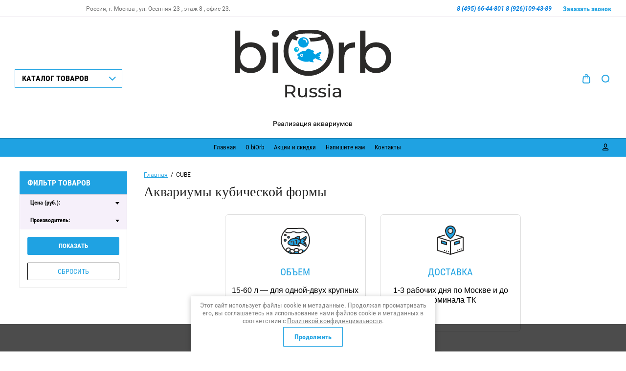

--- FILE ---
content_type: text/html; charset=utf-8
request_url: https://biorb-russia.ru/magazin/folder/cube
body_size: 22068
content:

	<!doctype html>
<html lang="ru">
<head>
<meta charset="utf-8">
<meta name="robots" content="all"/>
<title>Аквариумы кубической формы. Прямоугольные аквариумы цены от 27 018 руб. </title>
<meta name="description" content="Цена прямоугольного аквариума в ООО «АКВАСАЙТ» начинается от 27 018 руб. Мы являемся представителем компании Biorb. Аквариумы кубической формы красивы и привлекательны с эстетической точки зрения. Заходите на сайт ">
<meta name="keywords" content="аквариумы кубической формы, прямоугольные аквариумы цены ">
<meta name="SKYPE_TOOLBAR" content="SKYPE_TOOLBAR_PARSER_COMPATIBLE">
<meta name="viewport" content="width=device-width, initial-scale=1.0, maximum-scale=1.0, user-scalable=no">
<meta name="format-detection" content="telephone=no">
<meta http-equiv="x-rim-auto-match" content="none">

<link rel="stylesheet" href="/g/css/styles_articles_tpl.css">
<script src="/g/libs/jquery/1.10.2/jquery.min.js"></script>
<link rel="stylesheet" href="/t/v1671/images/css/waslidemenu.css">
<meta name="yandex-verification" content="055da0799b76b456" />
<meta name="yandex-verification" content="055da0799b76b456" />
<meta name="google-site-verification" content="gIo0W3equqcswg0Tl9iAqe87_AdueM1p-rxTGsm7-Nc" />
<meta name="yandex-verification" content="20128d8c8287309f" />
<meta name="yandex-verification" content="1850fa52343049bf" />

            <!-- 46b9544ffa2e5e73c3c971fe2ede35a5 -->
            <script src='/shared/s3/js/lang/ru.js'></script>
            <script src='/shared/s3/js/common.min.js'></script>
        <link rel='stylesheet' type='text/css' href='/shared/s3/css/calendar.css' /><link rel='stylesheet' type='text/css' href='/shared/highslide-4.1.13/highslide.min.css'/>
<script type='text/javascript' src='/shared/highslide-4.1.13/highslide-full.packed.js'></script>
<script type='text/javascript'>
hs.graphicsDir = '/shared/highslide-4.1.13/graphics/';
hs.outlineType = null;
hs.showCredits = false;
hs.lang={cssDirection:'ltr',loadingText:'Загрузка...',loadingTitle:'Кликните чтобы отменить',focusTitle:'Нажмите чтобы перенести вперёд',fullExpandTitle:'Увеличить',fullExpandText:'Полноэкранный',previousText:'Предыдущий',previousTitle:'Назад (стрелка влево)',nextText:'Далее',nextTitle:'Далее (стрелка вправо)',moveTitle:'Передвинуть',moveText:'Передвинуть',closeText:'Закрыть',closeTitle:'Закрыть (Esc)',resizeTitle:'Восстановить размер',playText:'Слайд-шоу',playTitle:'Слайд-шоу (пробел)',pauseText:'Пауза',pauseTitle:'Приостановить слайд-шоу (пробел)',number:'Изображение %1/%2',restoreTitle:'Нажмите чтобы посмотреть картинку, используйте мышь для перетаскивания. Используйте клавиши вперёд и назад'};</script>
<link rel="icon" href="/favicon.ico" type="image/x-icon">
<link rel="apple-touch-icon" href="/touch-icon-iphone.png">
<link rel="apple-touch-icon" sizes="76x76" href="/touch-icon-ipad.png">
<link rel="apple-touch-icon" sizes="120x120" href="/touch-icon-iphone-retina.png">
<link rel="apple-touch-icon" sizes="152x152" href="/touch-icon-ipad-retina.png">
<meta name="msapplication-TileImage" content="/touch-w8-mediumtile.png"/>
<meta name="msapplication-square70x70logo" content="/touch-w8-smalltile.png" />
<meta name="msapplication-square150x150logo" content="/touch-w8-mediumtile.png" />
<meta name="msapplication-wide310x150logo" content="/touch-w8-widetile.png" />
<meta name="msapplication-square310x310logo" content="/touch-w8-largetile.png" />

<link rel='stylesheet' type='text/css' href='/t/images/__csspatch/5/patch.css'/>

<!--s3_require-->
<link rel="stylesheet" href="/g/basestyle/1.0.1/user/user.css" type="text/css"/>
<link rel="stylesheet" href="/g/basestyle/1.0.1/user/user.orange.css" type="text/css"/>
<script type="text/javascript" src="/g/basestyle/1.0.1/user/user.js" async></script>
<!--/s3_require-->

			
		
		
		
			<link rel="stylesheet" type="text/css" href="/g/shop2v2/default/css/theme.less.css">		
			<script type="text/javascript" src="/g/printme.js"></script>
		<script type="text/javascript" src="/g/shop2v2/default/js/tpl.js"></script>
		<script type="text/javascript" src="/g/shop2v2/default/js/baron.min.js"></script>
		
			<script type="text/javascript" src="/g/shop2v2/default/js/shop2.2.js"></script>
		
	<script type="text/javascript">shop2.init({"productRefs": [],"apiHash": {"getPromoProducts":"ffcd854c77562660e973e87c3fc3b7cb","getSearchMatches":"353798d340a1c70b7fc0a928030fdb00","getFolderCustomFields":"f276798deaa7c4edb143aa3aaeefff2e","getProductListItem":"861cf626341eaabb21723352eee1f329","cartAddItem":"ad2ed2e47a0a331ca978b298e65aa6a3","cartRemoveItem":"33fa8c05328c2af6889fff5ff10ea887","cartUpdate":"df26e45497d086dcc4fff6d0b82ba90f","cartRemoveCoupon":"f49e3f816ca9197354ca6f75317f58f5","cartAddCoupon":"0e83ef2c33fc2983baf3fcbde74d78f3","deliveryCalc":"4e2ae57ce8945e3d6b9f062f68ecbdad","printOrder":"b8e1f22b68e3700190e6845556558e33","cancelOrder":"a0b2ed693d13b49cefed45513049066c","cancelOrderNotify":"2c5901eb5a525dfb9393697d24876989","repeatOrder":"ff421c3d63b35ca95c33bdf6cdb5bce1","paymentMethods":"48ef5e8c49123c711774e0ebb14b7673","compare":"4b84ddcf262654bf9b86dbccd24c4def"},"hash": null,"verId": 1907472,"mode": "folder","step": "","uri": "/magazin","IMAGES_DIR": "/d/","my": {"show_sections":true,"lazy_load_subpages":true,"show_vendor_image":true},"shop2_cart_order_payments": 1,"cf_margin_price_enabled": 0,"maps_yandex_key":"","maps_google_key":""});shop2.filter._pre_params = "&s[folder_id]=169443609";shop2.facets.enabled = true;</script>
<style type="text/css">.product-item-thumb {width: 373px;}.product-item-thumb .product-image, .product-item-simple .product-image {height: 287px;width: 373px;}.product-item-thumb .product-amount .amount-title {width: 277px;}.product-item-thumb .product-price {width: 323px;}.shop2-product .product-side-l {width: 450px;}.shop2-product .product-image {height: 450px;width: 450px;}.shop2-product .product-thumbnails li {width: 140px;height: 140px;}</style>
 	<link rel="stylesheet" href="/t/v1671/images/theme5/theme.scss.css">

<script type='text/javascript' src="/g/s3/misc/eventable/0.0.1/s3.eventable.js"></script>
<script type='text/javascript' src="/g/s3/misc/math/0.0.1/s3.math.js"></script>
<script type='text/javascript' src="/g/s3/menu/allin/0.0.2/s3.menu.allin.js"></script>

<link rel="stylesheet" href="/g/s3/lp/css//lightgallery.min.css">
<script type='text/javascript' src="/g/s3/lp/js//lightgallery.min.js"></script>
<script type='text/javascript' src="/g/s3/lp/js//lg-zoom.min.js"></script>

<script src="/g/s3/misc/form/1.2.0/s3.form.js"></script>

<script src="/g/templates/shop2/2.62.2/js/mainplugins.js"></script>
<script src="/g/templates/shop2/2.62.2/js/main.js" charset="utf-8"></script>

<!--[if lt IE 10]>
<script src="/g/libs/ie9-svg-gradient/0.0.1/ie9-svg-gradient.min.js"></script>
<script src="/g/libs/jquery-placeholder/2.0.7/jquery.placeholder.min.js"></script>
<script src="/g/libs/jquery-textshadow/0.0.1/jquery.textshadow.min.js"></script>
<script src="/g/s3/misc/ie/0.0.1/ie.js"></script>
<![endif]-->
<!--[if lt IE 9]>
<script src="/g/libs/html5shiv/html5.js"></script>
<![endif]-->
<link href="/t/v1671/images/autocomplete/jquery-ui.css" rel="stylesheet" />
<link rel="stylesheet" href="/t/v1671/images/site.addons.scss.css">
<link rel="stylesheet" href="/t/images/seostyle_an.scss.css">
<link rel="stylesheet" href="/t/v1671/images/css/bdr.addons.scss.css">
</head>
<body>
	<div class="overlay-bg"></div>
	<div class="site-wrapper">
		<div class="fixed-panel">
			<div class="fixed-panel-in">
				<div class="left-side">
					<div class="top-categor-title">КАТАЛОГ ТОВАРОВ</div>
				</div>
				<div class="midle"></div>
				<div class="right-side">
					<div class="fixed-cart-wrapper">
					</div>
					<div class="user-btn"></div>
					<div class="top-search-btn"></div>
				</div>
			</div>
		</div>
		<div class="top-menu-onlinefix-wrapper">
			<div class="top-menu-close"></div>	
			<div class="top-menu-online-scroller">
				<div class="fixed-left">
					
					<div class="top-categor_mobile_wrapper">
						<ul class="top-categor-mobile">
							<li class="next-user-btn">Вход в кабинет</li>	
							<li class="ul-title">КАТАЛОГ ТОВАРОВ</li>
							 					             					             					             					             					        					             					                  					                  					                       <li class=""><a href="/magazin/folder/loop">LOOP</a>
					                  					             					             					             					             					        					             					                  					                       					                            </li>
					                            					                       					                  					                  					                       <li class=""><a href="/magazin/folder/classic">CLASSIC</a>
					                  					             					             					             					             					        					             					                  					                       					                            </li>
					                            					                       					                  					                  					                       <li class=""><a href="/magazin/folder/tube">TUBE</a>
					                  					             					             					             					             					        					             					                  					                       					                            </li>
					                            					                       					                  					                  					                       <li class=""><a href="/magazin/folder/flow">FLOW</a>
					                  					             					             					             					             					        					             					                  					                       					                            </li>
					                            					                       					                  					                  					                       <li class=""><a href="/magazin/folder/life">LIFE</a>
					                  					             					             					             					             					        					             					                  					                       					                            </li>
					                            					                       					                  					                  					                       <li class=""><a href="/magazin/folder/halo">HALO</a>
					                  					             					             					             					             					        					             					                  					                       					                            </li>
					                            					                       					                  					                  					                       <li class=""><a href="/magazin/folder/cube">CUBE</a>
					                  					             					             					             					             					        					             					                  					                       					                            </li>
					                            					                       					                  					                  					                       <li class="sublevel"><a class="sublevel2" href="/magazin/folder/florarium-biorb">Флорариум biOrb</a>
					                  					             					             					             					             					        					             					                  					                       					                            <ul>
					                                <li class="parrent_name"><a href="/magazin/folder/florarium-biorb">Флорариум biOrb</a></li>
					                        						                  					                  					                       <li class=""><a href="/magazin/folder/florarium-biorb-1">Флорариум Biorb</a>
					                  					             					             					             					             					        					             					                  					                       					                            </li>
					                            					                       					                  					                  					                       <li class=""><a href="/magazin/folder/uhod-za-florariumom">Уход за Флорариумом</a>
					                  					             					             					             					             					        					             					                  					                       					                            </li>
					                            					                       					                  					                  					                       <li class=""><a href="/magazin/folder/dekorativnye-elementy-dlya-florariuma">Декоративные элементы для флорариума</a>
					                  					             					             					             					             					        					             					                  					                       					                            </li>
					                            					                                 </ul></li>
					                            					                       					                  					                  					                       <li class=""><a href="/magazin/folder/stoyka-dlya-akvariuma-biorb">Стойка для аквариума biOrb</a>
					                  					             					             					             					             					        					             					                  					                       					                            </li>
					                            					                       					                  					                  					                       <li class=""><a href="/magazin/folder/iskusstvennyye-rasteniya-biorb">Искусственные растения biOrb</a>
					                  					             					             					             					             					        					             					                  					                       					                            </li>
					                            					                       					                  					                  					                       <li class=""><a href="/magazin/folder/dekorativnyye-elementy-biorb">Декоративные элементы biOrb</a>
					                  					             					             					             					             					        					             					                  					                       					                            </li>
					                            					                       					                  					                  					                       <li class=""><a href="/magazin/folder/skulptury-biorb">Скульптуры biOrb</a>
					                  					             					             					             					             					        					             					                  					                       					                            </li>
					                            					                       					                  					                  					                       <li class=""><a href="/magazin/folder/gotovyye-komplekty-dekora-dlya-akvariuma-biorb">Готовые комплекты декора для аквариума biOrb</a>
					                  					             					             					             					             					        					             					                  					                       					                            </li>
					                            					                       					                  					                  					                       <li class=""><a href="/magazin/folder/obogrevateli-dlya-akvariuma-biorb">Обогреватели для аквариума biOrb</a>
					                  					             					             					             					             					        					             					                  					                       					                            </li>
					                            					                       					                  					                  					                       <li class=""><a href="/magazin/folder/osveshcheniye-dlya-akvariuma-biorb">Освещение для аквариума biOrb</a>
					                  					             					             					             					             					        					             					                  					                       					                            </li>
					                            					                       					                  					                  					                       <li class=""><a href="/magazin/folder/ochistka-i-ukhod-za-akvariumom-biorb">Очистка и уход за аквариумом biOrb</a>
					                  					             					             					             					             					        					             					                  					                       					                            </li>
					                            					                       					                  					                  					                       <li class=""><a href="/magazin/folder/zapasnye-chasti">Запасные части</a>
					                  					             					             					             					             					        					        					    </li>
						</ul>
					</div>
					<div class="fixed-menu-wrapper">
						<ul class="top-menu"><li class="opened active"><a href="/" >Главная</a></li><li><a href="/o-biorb" >О biOrb</a></li><li><a href="/aktsii-i-skidki" >Акции и скидки</a></li><li><a href="/napishite-nam" >Напишите нам</a></li><li><a href="/kontakty" >Контакты</a></li></ul>					</div>
				</div>
				<div class="fixed-right">
					<div class="prew-user-btn">Назад</div>
				</div>
			</div>
		</div>
		<div class="top-filterfix-wrapper">
			<div class="top-filterfix-close"></div>	
			<div class="top-filterfix-scroller">
				
			</div>
		</div>
		<header role="banner" class="site-header">
			<div class="top-block">
				<div class="top-block-in">
					<div class="left-side">
						<div class="top-menu-btn"></div>
													<div class="soc-block-wr">
                                                                <a target="_blank" href="http://facebook.com/">
                                                                    <svg xmlns="http://www.w3.org/2000/svg" width="16" height="16" viewBox="0 0 22 22"><path d="M11.39 21.33H1.18c-.65 0-1.18-.52-1.18-1.17V1.18C0 .53.53 0 1.18 0h18.98c.65 0 1.17.53 1.17 1.18v18.98c0 .65-.52 1.17-1.17 1.17h-5.44v-8.26h2.77l.42-3.22h-3.19V7.8c0-.94.26-1.57 1.6-1.57h1.7V3.35c-.29-.04-1.31-.13-2.48-.13-2.46 0-4.15 1.5-4.15 4.26v2.37H8.61v3.22h2.78v8.26z"></path></svg>
                                                                </a>
                                                                <a target="_blank" href="https://plus.google.com/">
                                                                    <svg xmlns="http://www.w3.org/2000/svg" width="43" height="36" viewBox="0 0 22 15"><path d="M19.17 3.56h-1.54v2.59h-2.22V8h2.22v2.67h1.54V8h2.16V6.15h-2.16zM6.61 5.7h6.35c.44 3.41-.89 8.52-6.35 8.52C2.96 14.22 0 11.04 0 7.11S2.96 0 6.61 0c1.71 0 3.27.7 4.45 1.85-1.39 1.41-1.34 1.49-1.88 2.07a3.62 3.62 0 0 0-2.57-1.03c-2.17 0-3.86 1.89-3.86 4.22s1.69 4.23 3.86 4.23c2.14 0 3.01-1 3.57-2.82H6.61z"></path></svg>
                                                                </a>
                                                                <a target="_blank" href="https://www.instagram.com/">
                                                                    <svg xmlns="http://www.w3.org/2000/svg" width="16" height="16" viewBox="0 0 22 22"><path d="M6.27.06a8.12 8.12 0 0 0-2.59.5c-.7.27-1.3.64-1.89 1.23A5.22 5.22 0 0 0 .56 3.68a8.12 8.12 0 0 0-.5 2.59 79.4 79.4 0 0 0-.06 4.4c0 2.89.01 3.26.06 4.39.06 1.14.24 1.92.5 2.59.27.71.64 1.3 1.23 1.89.59.6 1.19.96 1.89 1.23a7.6 7.6 0 0 0 2.59.5c1.14.05 1.5.06 4.4.06 2.89 0 3.26-.01 4.39-.06a7.55 7.55 0 0 0 2.59-.5c.71-.27 1.3-.63 1.89-1.23.6-.59.96-1.18 1.23-1.89.27-.67.45-1.45.5-2.59.05-1.13.06-1.5.06-4.39 0-2.9-.01-3.26-.06-4.4a7.6 7.6 0 0 0-.5-2.59 5.1 5.1 0 0 0-1.23-1.89A5.14 5.14 0 0 0 17.65.56a8.06 8.06 0 0 0-2.59-.5C13.93.01 13.56 0 10.67 0c-2.9 0-3.26.01-4.4.06zm8.71 1.92c1.04.05 1.6.23 1.98.37.5.19.85.43 1.22.8.38.37.61.73.8 1.23.15.37.32.94.37 1.98.05 1.12.06 1.46.06 4.31 0 2.84-.01 3.18-.06 4.31a5.87 5.87 0 0 1-.37 1.98c-.19.5-.42.85-.8 1.22-.37.38-.72.61-1.22.8-.38.15-.94.32-1.98.37-1.13.05-1.47.06-4.31.06-2.85 0-3.19-.01-4.31-.06a5.8 5.8 0 0 1-1.98-.37c-.5-.19-.86-.42-1.23-.8a3.24 3.24 0 0 1-.8-1.22 6.14 6.14 0 0 1-.37-1.98 76.52 76.52 0 0 1-.06-4.31c0-2.85.01-3.19.06-4.31.05-1.04.23-1.61.37-1.98.19-.5.43-.86.8-1.23.37-.37.73-.61 1.23-.8.37-.14.94-.32 1.98-.37 1.12-.05 1.46-.06 4.31-.06 2.84 0 3.18.01 4.31.06zm-9.79 8.69a5.47 5.47 0 1 0 10.95 0 5.47 5.47 0 0 0-10.95 0zm1.92 0a3.56 3.56 0 1 1 7.11-.01 3.56 3.56 0 0 1-7.11.01zm9.25-4.42a1.28 1.28 0 1 1 0-2.56 1.28 1.28 0 0 1 0 2.56z"></path></svg>
                                                                </a>
                                                                <a target="_blank" href="http://www.skype.com/">
                                                                    <svg xmlns="http://www.w3.org/2000/svg" width="16" height="16" viewBox="0 0 22 22"><path d="M20.95 10.78A10.1 10.1 0 0 0 9.04.89 5.99 5.99 0 0 0 5.9 0C2.64 0 0 2.6 0 5.82 0 6.89.3 7.9.81 8.76a10.1 10.1 0 0 0 11.83 11.88c.84.44 1.78.69 2.79.69a5.85 5.85 0 0 0 5.29-8.4c.15-.69.23-1.41.23-2.15zm-7.12 6.43c-.89.38-1.95.57-3.16.57a7.64 7.64 0 0 1-3.62-.77 4.61 4.61 0 0 1-1.66-1.5 3.25 3.25 0 0 1-.65-1.84c0-.38.14-.7.42-.97.28-.26.63-.4 1.06-.4.34 0 .64.11.89.32.23.2.43.49.59.87.18.42.37.77.58 1.04.2.27.48.49.85.67.37.17.86.26 1.47.26.83 0 1.52-.18 2.03-.53.51-.35.75-.77.75-1.28 0-.4-.13-.72-.39-.97a2.74 2.74 0 0 0-1.08-.6c-.46-.15-1.08-.3-1.85-.47a13.8 13.8 0 0 1-2.65-.8 4.35 4.35 0 0 1-1.74-1.28 3.24 3.24 0 0 1-.65-2.05c0-.78.23-1.47.68-2.07a4.26 4.26 0 0 1 1.97-1.38 8.32 8.32 0 0 1 2.96-.47c.91 0 1.7.1 2.36.31.67.21 1.23.49 1.67.84.45.35.78.73.98 1.12.21.39.32.79.32 1.17 0 .36-.14.69-.41.98a1.4 1.4 0 0 1-1.04.44c-.38 0-.67-.09-.87-.27a3.4 3.4 0 0 1-.61-.82 3.36 3.36 0 0 0-.9-1.13c-.34-.26-.91-.39-1.69-.39a3.1 3.1 0 0 0-1.75.43c-.42.28-.63.6-.63.98 0 .24.07.43.2.6.14.18.35.33.6.46.27.14.54.24.82.32.28.08.75.2 1.4.35.82.17 1.57.37 2.23.59.68.22 1.26.48 1.73.8.49.32.87.73 1.14 1.21.27.5.41 1.1.41 1.81a3.9 3.9 0 0 1-.71 2.28 4.48 4.48 0 0 1-2.05 1.57z"></path></svg>
                                                                </a>
                                                                <a target="_blank" href="https://twitter.com/">
                                                                    <svg xmlns="http://www.w3.org/2000/svg" width="20" height="16" viewBox="0 0 22 18"><path d="M21.33 2.1c-.78.36-1.62.6-2.51.71.9-.55 1.6-1.43 1.92-2.48-.84.51-1.78.89-2.78 1.09A4.27 4.27 0 0 0 14.77 0a4.44 4.44 0 0 0-4.26 5.51A12.32 12.32 0 0 1 1.49.82a4.54 4.54 0 0 0 1.35 5.99 4.17 4.17 0 0 1-1.98-.56v.06a4.47 4.47 0 0 0 3.51 4.4 4.37 4.37 0 0 1-1.98.08 4.39 4.39 0 0 0 4.09 3.11A8.62 8.62 0 0 1 0 15.76a12.21 12.21 0 0 0 6.71 2.02c8.05 0 12.45-6.84 12.45-12.77l-.01-.58a8.95 8.95 0 0 0 2.18-2.33"></path></svg>
                                                                </a>
                                                            </div>
												<div class="site-adres">
							<span class="s2">
							Россия, г. Москва , ул. Осенняя 23 , этаж 8 , офис 23.
							</span>
						</div>
					</div>
					<div class="midle"></div>
					<div class="right-side">
						<div class="site-phone">
							<span class="s2">
															<a href="tel:8 (495) 66-44-801">8 (495) 66-44-801 </a>
															<a href="tel:8 (926)109-43-89">8 (926)109-43-89 </a>
														</span>
						</div>
						<div class="request_call">Заказать звонок</div>
					</div>
				</div>
			</div>
			<div class="bot-block">
				<div class="left-side">
					<div class="top-categor-title">КАТАЛОГ ТОВАРОВ</div>
				</div>
				<div class="midle">
										<div class="logo">
						<a href="http://biorb-russia.ru"><img src=/thumb/2/FhbPoFQLVsi03QDV3LNxWA/240r120/d/biorb_russia_logo_main.svg alt="/"></a>
					</div>
										<div class="site-name-wrapper">
						<div class="site-name"><a href="http://biorb-russia.ru"></a></div>
						<div class="site-description">Реализация аквариумов</div>
					</div>
					<div class="top-categor-wrapper">
						<div class="top-categor-title-in">КАТАЛОГ ТОВАРОВ</div>
						<ul class="top-categor"><li><a href="/magazin/folder/loop" >LOOP</a></li><li><a href="/magazin/folder/classic" >CLASSIC</a></li><li><a href="/magazin/folder/tube" >TUBE</a></li><li><a href="/magazin/folder/flow" >FLOW</a></li><li><a href="/magazin/folder/life" >LIFE</a></li><li><a href="/magazin/folder/halo" >HALO</a></li><li class="opened active"><a href="/magazin/folder/cube" >CUBE</a></li><li><a href="/magazin/folder/florarium-biorb" >Флорариум biOrb</a><ul class="level-2"><li><a href="/magazin/folder/florarium-biorb-1" >Флорариум Biorb</a></li><li><a href="/magazin/folder/uhod-za-florariumom" >Уход за Флорариумом</a></li><li><a href="/magazin/folder/dekorativnye-elementy-dlya-florariuma" >Декоративные элементы для флорариума</a></li></ul></li><li><a href="/magazin/folder/stoyka-dlya-akvariuma-biorb" >Стойка для аквариума biOrb</a></li><li><a href="/magazin/folder/iskusstvennyye-rasteniya-biorb" >Искусственные растения biOrb</a></li><li><a href="/magazin/folder/dekorativnyye-elementy-biorb" >Декоративные элементы biOrb</a></li><li><a href="/magazin/folder/skulptury-biorb" >Скульптуры biOrb</a></li><li><a href="/magazin/folder/gotovyye-komplekty-dekora-dlya-akvariuma-biorb" >Готовые комплекты декора для аквариума biOrb</a></li><li><a href="/magazin/folder/obogrevateli-dlya-akvariuma-biorb" >Обогреватели для аквариума biOrb</a></li><li><a href="/magazin/folder/osveshcheniye-dlya-akvariuma-biorb" >Освещение для аквариума biOrb</a></li><li><a href="/magazin/folder/ochistka-i-ukhod-za-akvariumom-biorb" >Очистка и уход за аквариумом biOrb</a></li><li><a href="/magazin/folder/zapasnye-chasti" >Запасные части</a></li></ul>					</div>
				</div>
				<div class="right-side">
					<div class="cart-wr disabled" id="shop2-cart-preview">
	<div class="block-body">
	    <span class="cart-total-amount"> </span>
        <span class="cart-total-sum">0 <span class="s1">руб.</span></span>
        <span class="order-btn-wr">
			<a href="/magazin/cart" class="order-btn">Оформить</a>
		</span>
		<div class="cart-close-btn"></div>
	</div>
</div><!-- Cart Preview -->					<div class="top-search-btn"></div>	
				</div>
			</div>
		</header> <!-- .site-header -->
		<div class="top-menu-wrapper ">
			<div class="top-menu-in">
				<div class="top-menu-in2">
					<ul class="top-menu"><li class="opened active"><a href="/" >Главная</a></li><li><a href="/o-biorb" >О biOrb</a></li><li><a href="/aktsii-i-skidki" >Акции и скидки</a></li><li><a href="/napishite-nam" >Напишите нам</a></li><li><a href="/kontakty" >Контакты</a></li></ul>				</div>
				<div class="user-btn"></div>
			</div>
		</div>
								<div class="site-container">
			<div class="site-container-in">
								<aside role="complementary" class="site-sidebar left">
																				<div class="shop2-filter-wr">
						<div class="shop2-filter-title">Фильтр товаров</div>	
						

					
		
						
	    
	
					
					<form action="#" class="shop-filter clesr-self">
				<a id="shop2-filter"></a>

							<ul class="table-filter-param">
												<li class="type-text">		
					<div class="row search_price range_slider_wrapper">
						<div class="filter-title">Цена (руб.):</div>
						<div class="filter-param">
														<div class="price_range clear-self">
								
								<label class="range min">
		                            <input class="small low" type="text" value="" name="s[price][min]"class="" placeholder="38&nbsp;702" data-param-val="38&nbsp;702"/>
		                        </label>
		                        <label class="range max">  
		                        	<input class="small hight" type="text" value="" name="s[price][max]"class="" placeholder="73&nbsp;688" data-param-val="73&nbsp;688"/>
								</label>
							</div>
						</div>
					 </div>
				</li>
				
														<li class="field type-text">
						<div class="filter-title">Производитель:</div>
						<div class="filter-param">
																								<a href="#" data-name="s[vendor_id][]" data-value="236856241" class="param-val" data-param-val="12">
										<span>&nbsp;</span>Biorb (Германия)
									</a>
																					</div>
					</li>
				
								
				
				
								
				
			</ul>
		

				<div class="shop2-filter-btn">
					<a href="#" class="shop2-filter-go">Показать <span class="result  hide"><span id="filter-result">0</span></span> </a>
					<a href="/magazin/folder/cube" class="filter-res"><span>Сбросить</span></a>
				</div>
				
			<re-captcha data-captcha="recaptcha"
     data-name="captcha"
     data-sitekey="6LcYvrMcAAAAAKyGWWuW4bP1De41Cn7t3mIjHyNN"
     data-lang="ru"
     data-rsize="invisible"
     data-type="image"
     data-theme="light"></re-captcha></form><!-- Filter -->
		

					</div>
														</aside> <!-- .site-sidebar.left -->
								<!-- <aside role="complementary" class="site-sidebar right"></div>
				</aside> --> <!-- .site-sidebar.right -->

				<main role="main" class="site-main">
					<div class="site-main-in">
						<div class="left-side">
							
<div class="site-path" data-url="/"><a href="/">Главная</a>  /  CUBE</div>							<h1>Аквариумы кубической формы</h1>
	<div class="shop2-cookies-disabled shop2-warning hide"></div>
	
	
	
		
		
							
			
							
			
							
			
		
		
		
							<div class="ob_knopki">
<div class="block_seo2">
<p><img alt="004-security" src="/d/fish-bowl_2.svg" style="border-width:0" title="" /></p>

<p class="zag_yu">Объем</p>

<p>15-60 л &mdash; для одной-двух крупных рыбок или стайки небольших</p>
</div>

<div class="block_seo2">
<p><img alt="002-delivery-truck" src="/d/location_3.svg" style="border-width:0" title="" /></p>

<p class="zag_yu">Доставка</p>

<p>1-3 рабочих дня по Москве и до терминала ТК</p>
</div>

<div class="block_seo2">
<p><img alt="003-credit-card" src="/d/reef_1.svg" style="border-width:0" title="" /></p>

<p class="zag_yu">Комплектация</p>

<p>Все нужное уже есть, осталось налить воду и подселить рыбок</p>
</div>
</div>
			
			

					
		
						
	    
	
	
		
			
			
			
			
			
			
			
			
			
			<div class="shop-sorting-panel-wrapper">
				<div class="shop-sorting-panel">
					<div class="filter-wrapper">
						<div class="title">Фильтр по товарам</div>
					</div>
					<div class="view-shop2-wrapper">
		                <div class="left-side">
						 	<div class="sorting-wrap sorting"> 
								<ul class="sorting-block">
									<li><a href="#" class="sort-param sort-param-asc " data-name="name">название от А до Я </a></li>
									<li><a href="#" class="sort-param sort-param-desc " data-name="name">название от Я до А </a></li>
								
																		<li><a href="#" class="sort-param sort-param-asc " data-name="price">цене (возрастание) </a></li>
									<li><a href="#" class="sort-param sort-param-desc " data-name="price">цене (убывание)
									</a></li>
									
									
									
									<li><a href="#" class="sort-reset clear-self"><ins>Сбросить</ins><span>&nbsp;</span></a></li>
								</ul>
								<strong class="sort-edit-block"><span class="s3">Не сортировать</span></strong>
							</div>
						</div>
						<div class="middle"> </div>
						<div class="view-shop2">
							<div class="view-shop-wrap">
								<div class="view-shop-block">
				                    <a href="#" title="Витрина" data-value="thumbs" class="view-param thumbs  active-view"></a>
				                    <a href="#" title="Список" data-value="simple" class="view-param simple "></a>
				                    <a href="#" title="Прайс-лист" data-value="list" class="view-param pricelist "></a>
				                    <div class="close-wiew"></div>
			                    </div>
			                    <strong class="view-edit-block"></strong>
		                    </div>
		                </div>
					</div>
				</div>
			</div>
		
	
			        


                        <div class="product-list">
        <div class="product-list-in product-list-thumbs ">
                        	
<form method="post" action="/magazin?mode=cart&amp;action=add" accept-charset="utf-8" class="shop2-product-item shop-product-item">
	<input type="hidden" name="kind_id" value="2052826809" />
	<input type="hidden" name="product_id" value="1750626009" />
	<input type="hidden" name="meta" value="null" />
	<div class="product-top-wr">
		<div class="product-top-in">
						<div class="product-label">
															</div>
						<div class="product-image">
				<a class="product-image-img" href="/magazin/product/akvarium-biorb-cube-30-led-chernyy">
															<img src="/thumb/2/9S6CwhqWzTVpGllRb5_2Bw/373r287/d/54484_01_1024x1024.jpg" alt="biOrb CUBE 30л черный (подсветка белая)" title="biOrb CUBE 30л черный (подсветка белая)" />
									 				</a>
			</div>
				
		</div>
		<div class="product-info-wr">
			<div class="product-info">
				<div class="tpl-stars-wrapper">
						
	<div class="tpl-stars"><div class="tpl-rating" style="width: 0%;"></div></div>

					</div>	
				<div class="product-name">
					<a href="/magazin/product/akvarium-biorb-cube-30-led-chernyy">biOrb CUBE 30л черный (подсветка белая)</a>
				</div>
				
	
		
	
	
					<div class="product-article"><span>Артикул:</span> 54480/72017</div>
	
				
			</div>
			<div class="product-info-in">
								<div class="product-info-in2">	
					
 
		
			<ul class="product-options"><li class="even"><div class="option-title">Производитель:</div><div class="option-body"><a href="/magazin/vendor/biorb-germaniya">Biorb (Германия)</a><div class="shop2-vendor"><a href="/magazin/vendor/biorb-germaniya"><img src="/thumb/2/RgtPWj-HXKNWYoHYCaqu0Q/80r40/d/biorb_f_kopiya.png" alt="Biorb (Германия)" /></a></div></div></li></ul>
	
											
									</div>
			</div>
		</div>
	</div>

			<div class="product-bot-wr">
			<div class="product-bot-action">
									
							</div>
			<div class="product-bot-in">
				<div class="product-price">
					<div class="product-price-wrapper">
						<div class="product-price-in">
					 			
					 			<div class="price-current">
		<strong>38&nbsp;702</strong> руб.			</div>
				 		</div>	
				 	</div>
					
				
	<div class="product-amount">
					<div class="amount-title">Количество:</div>
							<div class="shop2-product-amount disabled">
				<button type="button" disabled="disabled">&#8722;</button><input type="text" maxlength="4" disabled="disabled" value="1" /><button type="button" disabled="disabled">&#43;</button>
			</div>
			</div>
				</div>
				<div class="product-bot-in2">
					<div class="product-amount-wrapper">
													
			<button class="shop-product-button type-2 notavailable" 
		disabled="disabled" type="submit">
		<span class="s1">Нет в наличии</span><span class="s2"></span>
		</button>
	
											</div>
				</div>
			</div>
		</div>
	<re-captcha data-captcha="recaptcha"
     data-name="captcha"
     data-sitekey="6LcYvrMcAAAAAKyGWWuW4bP1De41Cn7t3mIjHyNN"
     data-lang="ru"
     data-rsize="invisible"
     data-type="image"
     data-theme="light"></re-captcha></form>            	
<form method="post" action="/magazin?mode=cart&amp;action=add" accept-charset="utf-8" class="shop2-product-item shop-product-item">
	<input type="hidden" name="kind_id" value="2052827009" />
	<input type="hidden" name="product_id" value="1750626209" />
	<input type="hidden" name="meta" value="null" />
	<div class="product-top-wr">
		<div class="product-top-in">
						<div class="product-label">
															</div>
						<div class="product-image">
				<a class="product-image-img" href="/magazin/product/akvarium-biorb-cube-30-led-belyy">
															<img src="/thumb/2/xbTvkizfdeqZo_itkGdsgw/373r287/d/72019-biorb-cube-30_oase.jpg" alt="biOrb CUBE 30л белый (подсветка белая)" title="biOrb CUBE 30л белый (подсветка белая)" />
									 				</a>
			</div>
				
		</div>
		<div class="product-info-wr">
			<div class="product-info">
				<div class="tpl-stars-wrapper">
						
	<div class="tpl-stars"><div class="tpl-rating" style="width: 0%;"></div></div>

					</div>	
				<div class="product-name">
					<a href="/magazin/product/akvarium-biorb-cube-30-led-belyy">biOrb CUBE 30л белый (подсветка белая)</a>
				</div>
				
	
		
	
	
					<div class="product-article"><span>Артикул:</span> 54485/72019</div>
	
				
			</div>
			<div class="product-info-in">
								<div class="product-info-in2">	
					
 
		
			<ul class="product-options"><li class="even"><div class="option-title">Производитель:</div><div class="option-body"><a href="/magazin/vendor/biorb-germaniya">Biorb (Германия)</a><div class="shop2-vendor"><a href="/magazin/vendor/biorb-germaniya"><img src="/thumb/2/RgtPWj-HXKNWYoHYCaqu0Q/80r40/d/biorb_f_kopiya.png" alt="Biorb (Германия)" /></a></div></div></li></ul>
	
											
									</div>
			</div>
		</div>
	</div>

			<div class="product-bot-wr">
			<div class="product-bot-action">
									
							</div>
			<div class="product-bot-in">
				<div class="product-price">
					<div class="product-price-wrapper">
						<div class="product-price-in">
					 			
					 			<div class="price-current">
		<strong>38&nbsp;702</strong> руб.			</div>
				 		</div>	
				 	</div>
					
				
	<div class="product-amount">
					<div class="amount-title">Количество:</div>
							<div class="shop2-product-amount disabled">
				<button type="button" disabled="disabled">&#8722;</button><input type="text" maxlength="4" disabled="disabled" value="1" /><button type="button" disabled="disabled">&#43;</button>
			</div>
			</div>
				</div>
				<div class="product-bot-in2">
					<div class="product-amount-wrapper">
													
			<button class="shop-product-button type-2 notavailable" 
		disabled="disabled" type="submit">
		<span class="s1">Нет в наличии</span><span class="s2"></span>
		</button>
	
											</div>
				</div>
			</div>
		</div>
	<re-captcha data-captcha="recaptcha"
     data-name="captcha"
     data-sitekey="6LcYvrMcAAAAAKyGWWuW4bP1De41Cn7t3mIjHyNN"
     data-lang="ru"
     data-rsize="invisible"
     data-type="image"
     data-theme="light"></re-captcha></form>            	
<form method="post" action="/magazin?mode=cart&amp;action=add" accept-charset="utf-8" class="shop2-product-item shop-product-item">
	<input type="hidden" name="kind_id" value="2308738609" />
	<input type="hidden" name="product_id" value="1984532009" />
	<input type="hidden" name="meta" value="null" />
	<div class="product-top-wr">
		<div class="product-top-in">
						<div class="product-label">
															</div>
						<div class="product-image">
				<a class="product-image-img" href="/magazin/product/akvarium-biorb-cube-30-led-clear-prozrachnyy">
															<img src="/thumb/2/YtgsMW8RDgyJhQuhp4oH1w/373r287/d/72018-biorb-cube-30_transparent_prozrachnyj.jpg" alt="biOrb CUBE 30л прозрачный (подсветка белая)" title="biOrb CUBE 30л прозрачный (подсветка белая)" />
									 				</a>
			</div>
				
		</div>
		<div class="product-info-wr">
			<div class="product-info">
				<div class="tpl-stars-wrapper">
						
	<div class="tpl-stars"><div class="tpl-rating" style="width: 0%;"></div></div>

					</div>	
				<div class="product-name">
					<a href="/magazin/product/akvarium-biorb-cube-30-led-clear-prozrachnyy">biOrb CUBE 30л прозрачный (подсветка белая)</a>
				</div>
				
	
		
	
	
					<div class="product-article"><span>Артикул:</span> 54491/72018</div>
	
				
			</div>
			<div class="product-info-in">
								<div class="product-info-in2">	
					
 
		
			<ul class="product-options"><li class="even"><div class="option-title">Производитель:</div><div class="option-body"><a href="/magazin/vendor/biorb-germaniya">Biorb (Германия)</a><div class="shop2-vendor"><a href="/magazin/vendor/biorb-germaniya"><img src="/thumb/2/RgtPWj-HXKNWYoHYCaqu0Q/80r40/d/biorb_f_kopiya.png" alt="Biorb (Германия)" /></a></div></div></li></ul>
	
											
									</div>
			</div>
		</div>
	</div>

			<div class="product-bot-wr">
			<div class="product-bot-action">
									
							</div>
			<div class="product-bot-in">
				<div class="product-price">
					<div class="product-price-wrapper">
						<div class="product-price-in">
					 			
					 			<div class="price-current">
		<strong>38&nbsp;702</strong> руб.			</div>
				 		</div>	
				 	</div>
					
				
	<div class="product-amount">
					<div class="amount-title">Количество:</div>
							<div class="shop2-product-amount disabled">
				<button type="button" disabled="disabled">&#8722;</button><input type="text" maxlength="4" disabled="disabled" value="1" /><button type="button" disabled="disabled">&#43;</button>
			</div>
			</div>
				</div>
				<div class="product-bot-in2">
					<div class="product-amount-wrapper">
													
			<button class="shop-product-button type-2 notavailable" 
		disabled="disabled" type="submit">
		<span class="s1">Нет в наличии</span><span class="s2"></span>
		</button>
	
											</div>
				</div>
			</div>
		</div>
	<re-captcha data-captcha="recaptcha"
     data-name="captcha"
     data-sitekey="6LcYvrMcAAAAAKyGWWuW4bP1De41Cn7t3mIjHyNN"
     data-lang="ru"
     data-rsize="invisible"
     data-type="image"
     data-theme="light"></re-captcha></form>            	
<form method="post" action="/magazin?mode=cart&amp;action=add" accept-charset="utf-8" class="shop2-product-item shop-product-item">
	<input type="hidden" name="kind_id" value="2309182209" />
	<input type="hidden" name="product_id" value="1984966209" />
	<input type="hidden" name="meta" value="null" />
	<div class="product-top-wr">
		<div class="product-top-in">
						<div class="product-label">
															</div>
						<div class="product-image">
				<a class="product-image-img" href="/magazin/product/akvarium-biorb-cube-60-led-black-chernyy">
															<img src="/thumb/2/RH0H1qlkW4282CHsuo2I5Q/373r287/d/54527-biorb-cube-60_black_akvarium.jpg" alt="biOrb CUBE 60л черный (подсветка белая)" title="biOrb CUBE 60л черный (подсветка белая)" />
									 				</a>
			</div>
				
		</div>
		<div class="product-info-wr">
			<div class="product-info">
				<div class="tpl-stars-wrapper">
						
	<div class="tpl-stars"><div class="tpl-rating" style="width: 0%;"></div></div>

					</div>	
				<div class="product-name">
					<a href="/magazin/product/akvarium-biorb-cube-60-led-black-chernyy">biOrb CUBE 60л черный (подсветка белая)</a>
				</div>
				
	
		
	
	
					<div class="product-article"><span>Артикул:</span> 54511/72023</div>
	
				
			</div>
			<div class="product-info-in">
								<div class="product-info-in2">	
					
 
		
			<ul class="product-options"><li class="even"><div class="option-title">Производитель:</div><div class="option-body"><a href="/magazin/vendor/biorb-germaniya">Biorb (Германия)</a><div class="shop2-vendor"><a href="/magazin/vendor/biorb-germaniya"><img src="/thumb/2/RgtPWj-HXKNWYoHYCaqu0Q/80r40/d/biorb_f_kopiya.png" alt="Biorb (Германия)" /></a></div></div></li></ul>
	
											
									</div>
			</div>
		</div>
	</div>

			<div class="product-bot-wr">
			<div class="product-bot-action">
									
							</div>
			<div class="product-bot-in">
				<div class="product-price">
					<div class="product-price-wrapper">
						<div class="product-price-in">
					 			
					 			<div class="price-current">
		<strong>58&nbsp;059</strong> руб.			</div>
				 		</div>	
				 	</div>
					
				
	<div class="product-amount">
					<div class="amount-title">Количество:</div>
							<div class="shop2-product-amount disabled">
				<button type="button" disabled="disabled">&#8722;</button><input type="text" maxlength="4" disabled="disabled" value="1" /><button type="button" disabled="disabled">&#43;</button>
			</div>
			</div>
				</div>
				<div class="product-bot-in2">
					<div class="product-amount-wrapper">
													
			<button class="shop-product-button type-2 notavailable" 
		disabled="disabled" type="submit">
		<span class="s1">Нет в наличии</span><span class="s2"></span>
		</button>
	
											</div>
				</div>
			</div>
		</div>
	<re-captcha data-captcha="recaptcha"
     data-name="captcha"
     data-sitekey="6LcYvrMcAAAAAKyGWWuW4bP1De41Cn7t3mIjHyNN"
     data-lang="ru"
     data-rsize="invisible"
     data-type="image"
     data-theme="light"></re-captcha></form>            	
<form method="post" action="/magazin?mode=cart&amp;action=add" accept-charset="utf-8" class="shop2-product-item shop-product-item">
	<input type="hidden" name="kind_id" value="2309188209" />
	<input type="hidden" name="product_id" value="1984972209" />
	<input type="hidden" name="meta" value="null" />
	<div class="product-top-wr">
		<div class="product-top-in">
						<div class="product-label">
															</div>
						<div class="product-image">
				<a class="product-image-img" href="/magazin/product/akvarium-biorb-cube-60-led-white-belyy">
															<img src="/thumb/2/6txh8LEDAJHb4W_H_hxXkA/373r287/d/54532-biorb-cube-60_belyj_akvarium_oase.jpg" alt="biOrb CUBE 60л белый (подсветка белая)" title="biOrb CUBE 60л белый (подсветка белая)" />
									 				</a>
			</div>
				
		</div>
		<div class="product-info-wr">
			<div class="product-info">
				<div class="tpl-stars-wrapper">
						
	<div class="tpl-stars"><div class="tpl-rating" style="width: 0%;"></div></div>

					</div>	
				<div class="product-name">
					<a href="/magazin/product/akvarium-biorb-cube-60-led-white-belyy">biOrb CUBE 60л белый (подсветка белая)</a>
				</div>
				
	
		
	
	
					<div class="product-article"><span>Артикул:</span> 54516/72025</div>
	
				
			</div>
			<div class="product-info-in">
								<div class="product-info-in2">	
					
 
		
			<ul class="product-options"><li class="even"><div class="option-title">Производитель:</div><div class="option-body"><a href="/magazin/vendor/biorb-germaniya">Biorb (Германия)</a><div class="shop2-vendor"><a href="/magazin/vendor/biorb-germaniya"><img src="/thumb/2/RgtPWj-HXKNWYoHYCaqu0Q/80r40/d/biorb_f_kopiya.png" alt="Biorb (Германия)" /></a></div></div></li></ul>
	
											
									</div>
			</div>
		</div>
	</div>

			<div class="product-bot-wr">
			<div class="product-bot-action">
									
							</div>
			<div class="product-bot-in">
				<div class="product-price">
					<div class="product-price-wrapper">
						<div class="product-price-in">
					 			
					 			<div class="price-current">
		<strong>54&nbsp;365</strong> руб.			</div>
				 		</div>	
				 	</div>
					
				
	<div class="product-amount">
					<div class="amount-title">Количество:</div>
							<div class="shop2-product-amount">
				<button type="button" class="amount-minus">&#8722;</button><input type="text" name="amount" data-kind="2309188209"  data-min="1" data-multiplicity="" maxlength="4" value="1" /><button type="button" class="amount-plus">&#43;</button>
			</div>
						</div>
				</div>
				<div class="product-bot-in2">
					<div class="product-amount-wrapper">
													
			<button class="shop-product-button type-2 buy" type="submit">
			<span class="s1">Купить</span><span class="s2"></span>
		</button>
	
											</div>
				</div>
			</div>
		</div>
	<re-captcha data-captcha="recaptcha"
     data-name="captcha"
     data-sitekey="6LcYvrMcAAAAAKyGWWuW4bP1De41Cn7t3mIjHyNN"
     data-lang="ru"
     data-rsize="invisible"
     data-type="image"
     data-theme="light"></re-captcha></form>            	
<form method="post" action="/magazin?mode=cart&amp;action=add" accept-charset="utf-8" class="shop2-product-item shop-product-item">
	<input type="hidden" name="kind_id" value="2309193209" />
	<input type="hidden" name="product_id" value="1984974009" />
	<input type="hidden" name="meta" value="null" />
	<div class="product-top-wr">
		<div class="product-top-in">
						<div class="product-label">
															</div>
						<div class="product-image">
				<a class="product-image-img" href="/magazin/product/akvarium-biorb-cube-60-led-clear-prozrachnyy">
															<img src="/thumb/2/OlDvuNhJY-ztx2WXtaaMCw/373r287/d/54537-biorb-cube-60mcr_72024_oase_prozrachnyj.jpg" alt="biOrb CUBE 60л прозрачный (подсветка белая)" title="biOrb CUBE 60л прозрачный (подсветка белая)" />
									 				</a>
			</div>
				
		</div>
		<div class="product-info-wr">
			<div class="product-info">
				<div class="tpl-stars-wrapper">
						
	<div class="tpl-stars"><div class="tpl-rating" style="width: 0%;"></div></div>

					</div>	
				<div class="product-name">
					<a href="/magazin/product/akvarium-biorb-cube-60-led-clear-prozrachnyy">biOrb CUBE 60л прозрачный (подсветка белая)</a>
				</div>
				
	
		
	
	
					<div class="product-article"><span>Артикул:</span> 54521/72024</div>
	
				
			</div>
			<div class="product-info-in">
								<div class="product-info-in2">	
					
 
		
			<ul class="product-options"><li class="even"><div class="option-title">Производитель:</div><div class="option-body"><a href="/magazin/vendor/biorb-germaniya">Biorb (Германия)</a><div class="shop2-vendor"><a href="/magazin/vendor/biorb-germaniya"><img src="/thumb/2/RgtPWj-HXKNWYoHYCaqu0Q/80r40/d/biorb_f_kopiya.png" alt="Biorb (Германия)" /></a></div></div></li></ul>
	
											
									</div>
			</div>
		</div>
	</div>

			<div class="product-bot-wr">
			<div class="product-bot-action">
									
							</div>
			<div class="product-bot-in">
				<div class="product-price">
					<div class="product-price-wrapper">
						<div class="product-price-in">
					 			
					 			<div class="price-current">
		<strong>54&nbsp;365</strong> руб.			</div>
				 		</div>	
				 	</div>
					
				
	<div class="product-amount">
					<div class="amount-title">Количество:</div>
							<div class="shop2-product-amount disabled">
				<button type="button" disabled="disabled">&#8722;</button><input type="text" maxlength="4" disabled="disabled" value="1" /><button type="button" disabled="disabled">&#43;</button>
			</div>
			</div>
				</div>
				<div class="product-bot-in2">
					<div class="product-amount-wrapper">
													
			<button class="shop-product-button type-2 notavailable" 
		disabled="disabled" type="submit">
		<span class="s1">Нет в наличии</span><span class="s2"></span>
		</button>
	
											</div>
				</div>
			</div>
		</div>
	<re-captcha data-captcha="recaptcha"
     data-name="captcha"
     data-sitekey="6LcYvrMcAAAAAKyGWWuW4bP1De41Cn7t3mIjHyNN"
     data-lang="ru"
     data-rsize="invisible"
     data-type="image"
     data-theme="light"></re-captcha></form>            	
<form method="post" action="/magazin?mode=cart&amp;action=add" accept-charset="utf-8" class="shop2-product-item shop-product-item">
	<input type="hidden" name="kind_id" value="2309205009" />
	<input type="hidden" name="product_id" value="1984981809" />
	<input type="hidden" name="meta" value="null" />
	<div class="product-top-wr">
		<div class="product-top-in">
						<div class="product-label">
															</div>
						<div class="product-image">
				<a class="product-image-img" href="/magazin/product/akvarium-biorb-cube-30-mcr-black-chernyy">
															<img src="/thumb/2/VjXSQAnmSktmy2ifBp4Vfg/373r287/d/biorb-cube-30-mcr-black-bef0ce883b7e32b2bb96a57cc1d2de47_original.jpg" alt="biOrb CUBE 30л черный (подсветка цветная)" title="biOrb CUBE 30л черный (подсветка цветная)" />
									 				</a>
			</div>
				
		</div>
		<div class="product-info-wr">
			<div class="product-info">
				<div class="tpl-stars-wrapper">
						
	<div class="tpl-stars"><div class="tpl-rating" style="width: 0%;"></div></div>

					</div>	
				<div class="product-name">
					<a href="/magazin/product/akvarium-biorb-cube-30-mcr-black-chernyy">biOrb CUBE 30л черный (подсветка цветная)</a>
				</div>
				
	
		
	
	
					<div class="product-article"><span>Артикул:</span> 54496/72020</div>
	
				
			</div>
			<div class="product-info-in">
								<div class="product-info-in2">	
					
 
		
			<ul class="product-options"><li class="even"><div class="option-title">Производитель:</div><div class="option-body"><a href="/magazin/vendor/biorb-germaniya">Biorb (Германия)</a><div class="shop2-vendor"><a href="/magazin/vendor/biorb-germaniya"><img src="/thumb/2/RgtPWj-HXKNWYoHYCaqu0Q/80r40/d/biorb_f_kopiya.png" alt="Biorb (Германия)" /></a></div></div></li></ul>
	
											
									</div>
			</div>
		</div>
	</div>

			<div class="product-bot-wr">
			<div class="product-bot-action">
									
							</div>
			<div class="product-bot-in">
				<div class="product-price">
					<div class="product-price-wrapper">
						<div class="product-price-in">
					 			
					 			<div class="price-current">
		<strong>54&nbsp;814</strong> руб.			</div>
				 		</div>	
				 	</div>
					
				
	<div class="product-amount">
					<div class="amount-title">Количество:</div>
							<div class="shop2-product-amount">
				<button type="button" class="amount-minus">&#8722;</button><input type="text" name="amount" data-kind="2309205009"  data-min="1" data-multiplicity="" maxlength="4" value="1" /><button type="button" class="amount-plus">&#43;</button>
			</div>
						</div>
				</div>
				<div class="product-bot-in2">
					<div class="product-amount-wrapper">
													
			<button class="shop-product-button type-2 buy" type="submit">
			<span class="s1">Купить</span><span class="s2"></span>
		</button>
	
											</div>
				</div>
			</div>
		</div>
	<re-captcha data-captcha="recaptcha"
     data-name="captcha"
     data-sitekey="6LcYvrMcAAAAAKyGWWuW4bP1De41Cn7t3mIjHyNN"
     data-lang="ru"
     data-rsize="invisible"
     data-type="image"
     data-theme="light"></re-captcha></form>            	
<form method="post" action="/magazin?mode=cart&amp;action=add" accept-charset="utf-8" class="shop2-product-item shop-product-item">
	<input type="hidden" name="kind_id" value="2309206409" />
	<input type="hidden" name="product_id" value="1984982809" />
	<input type="hidden" name="meta" value="null" />
	<div class="product-top-wr">
		<div class="product-top-in">
						<div class="product-label">
															</div>
						<div class="product-image">
				<a class="product-image-img" href="/magazin/product/akvarium-biorb-cube-30-mcr-clear-prozrachnyy">
															<img src="/thumb/2/dN8LpOQ25yK3xbdmUaLWxw/373r287/d/biorb-cube-30-mcr-clear-4112d4c1d7fb2aa4b738ff357bc1164b_original.jpg" alt="biOrb CUBE 30л прозрачный (подсветка цветная)" title="biOrb CUBE 30л прозрачный (подсветка цветная)" />
									 				</a>
			</div>
				
		</div>
		<div class="product-info-wr">
			<div class="product-info">
				<div class="tpl-stars-wrapper">
						
	<div class="tpl-stars"><div class="tpl-rating" style="width: 0%;"></div></div>

					</div>	
				<div class="product-name">
					<a href="/magazin/product/akvarium-biorb-cube-30-mcr-clear-prozrachnyy">biOrb CUBE 30л прозрачный (подсветка цветная)</a>
				</div>
				
	
		
	
	
					<div class="product-article"><span>Артикул:</span> 54506/72021</div>
	
				
			</div>
			<div class="product-info-in">
								<div class="product-info-in2">	
					
 
		
			<ul class="product-options"><li class="even"><div class="option-title">Производитель:</div><div class="option-body"><a href="/magazin/vendor/biorb-germaniya">Biorb (Германия)</a><div class="shop2-vendor"><a href="/magazin/vendor/biorb-germaniya"><img src="/thumb/2/RgtPWj-HXKNWYoHYCaqu0Q/80r40/d/biorb_f_kopiya.png" alt="Biorb (Германия)" /></a></div></div></li></ul>
	
											
									</div>
			</div>
		</div>
	</div>

			<div class="product-bot-wr">
			<div class="product-bot-action">
									
							</div>
			<div class="product-bot-in">
				<div class="product-price">
					<div class="product-price-wrapper">
						<div class="product-price-in">
					 			
					 			<div class="price-current">
		<strong>54&nbsp;814</strong> руб.			</div>
				 		</div>	
				 	</div>
					
				
	<div class="product-amount">
					<div class="amount-title">Количество:</div>
							<div class="shop2-product-amount">
				<button type="button" class="amount-minus">&#8722;</button><input type="text" name="amount" data-kind="2309206409"  data-min="1" data-multiplicity="" maxlength="4" value="1" /><button type="button" class="amount-plus">&#43;</button>
			</div>
						</div>
				</div>
				<div class="product-bot-in2">
					<div class="product-amount-wrapper">
													
			<button class="shop-product-button type-2 buy" type="submit">
			<span class="s1">Купить</span><span class="s2"></span>
		</button>
	
											</div>
				</div>
			</div>
		</div>
	<re-captcha data-captcha="recaptcha"
     data-name="captcha"
     data-sitekey="6LcYvrMcAAAAAKyGWWuW4bP1De41Cn7t3mIjHyNN"
     data-lang="ru"
     data-rsize="invisible"
     data-type="image"
     data-theme="light"></re-captcha></form>            	
<form method="post" action="/magazin?mode=cart&amp;action=add" accept-charset="utf-8" class="shop2-product-item shop-product-item">
	<input type="hidden" name="kind_id" value="2309217209" />
	<input type="hidden" name="product_id" value="1984993609" />
	<input type="hidden" name="meta" value="null" />
	<div class="product-top-wr">
		<div class="product-top-in">
						<div class="product-label">
															</div>
						<div class="product-image">
				<a class="product-image-img" href="/magazin/product/akvarium-biorb-cube-30-mcr-white-belyy">
															<img src="/thumb/2/q5TkS7IDtPNgamTFWRan6g/373r287/d/cube_biorb_belyj_so_svetodiodnoj_podsvetkoj_oase.png" alt="biOrb CUBE 30л белый (подсветка цветная)" title="biOrb CUBE 30л белый (подсветка цветная)" />
									 				</a>
			</div>
				
		</div>
		<div class="product-info-wr">
			<div class="product-info">
				<div class="tpl-stars-wrapper">
						
	<div class="tpl-stars"><div class="tpl-rating" style="width: 0%;"></div></div>

					</div>	
				<div class="product-name">
					<a href="/magazin/product/akvarium-biorb-cube-30-mcr-white-belyy">biOrb CUBE 30л белый (подсветка цветная)</a>
				</div>
				
	
		
	
	
					<div class="product-article"><span>Артикул:</span> 54501/72022</div>
	
				
			</div>
			<div class="product-info-in">
								<div class="product-info-in2">	
					
 
		
			<ul class="product-options"><li class="even"><div class="option-title">Производитель:</div><div class="option-body"><a href="/magazin/vendor/biorb-germaniya">Biorb (Германия)</a><div class="shop2-vendor"><a href="/magazin/vendor/biorb-germaniya"><img src="/thumb/2/RgtPWj-HXKNWYoHYCaqu0Q/80r40/d/biorb_f_kopiya.png" alt="Biorb (Германия)" /></a></div></div></li></ul>
	
											
									</div>
			</div>
		</div>
	</div>

			<div class="product-bot-wr">
			<div class="product-bot-action">
									
							</div>
			<div class="product-bot-in">
				<div class="product-price">
					<div class="product-price-wrapper">
						<div class="product-price-in">
					 			
					 			<div class="price-current">
		<strong>54&nbsp;814</strong> руб.			</div>
				 		</div>	
				 	</div>
					
				
	<div class="product-amount">
					<div class="amount-title">Количество:</div>
							<div class="shop2-product-amount">
				<button type="button" class="amount-minus">&#8722;</button><input type="text" name="amount" data-kind="2309217209"  data-min="1" data-multiplicity="" maxlength="4" value="1" /><button type="button" class="amount-plus">&#43;</button>
			</div>
						</div>
				</div>
				<div class="product-bot-in2">
					<div class="product-amount-wrapper">
													
			<button class="shop-product-button type-2 buy" type="submit">
			<span class="s1">Купить</span><span class="s2"></span>
		</button>
	
											</div>
				</div>
			</div>
		</div>
	<re-captcha data-captcha="recaptcha"
     data-name="captcha"
     data-sitekey="6LcYvrMcAAAAAKyGWWuW4bP1De41Cn7t3mIjHyNN"
     data-lang="ru"
     data-rsize="invisible"
     data-type="image"
     data-theme="light"></re-captcha></form>            	
<form method="post" action="/magazin?mode=cart&amp;action=add" accept-charset="utf-8" class="shop2-product-item shop-product-item">
	<input type="hidden" name="kind_id" value="2309219209" />
	<input type="hidden" name="product_id" value="1984995409" />
	<input type="hidden" name="meta" value="null" />
	<div class="product-top-wr">
		<div class="product-top-in">
						<div class="product-label">
															</div>
						<div class="product-image">
				<a class="product-image-img" href="/magazin/product/akvarium-biorb-cube-60-mcr-black-chernyy">
															<img src="/thumb/2/n4-hmYLrVOZiyfz5-6mGiw/373r287/d/54527-biorb-cube-60mcr-72026_cvetnaya_podsvetka_oase_biorb.png" alt="biOrb CUBE 60л черный (подсветка цветная)" title="biOrb CUBE 60л черный (подсветка цветная)" />
									 				</a>
			</div>
				
		</div>
		<div class="product-info-wr">
			<div class="product-info">
				<div class="tpl-stars-wrapper">
						
	<div class="tpl-stars"><div class="tpl-rating" style="width: 0%;"></div></div>

					</div>	
				<div class="product-name">
					<a href="/magazin/product/akvarium-biorb-cube-60-mcr-black-chernyy">biOrb CUBE 60л черный (подсветка цветная)</a>
				</div>
				
	
		
	
	
					<div class="product-article"><span>Артикул:</span> 54527/72026</div>
	
				
			</div>
			<div class="product-info-in">
								<div class="product-info-in2">	
					
 
		
			<ul class="product-options"><li class="even"><div class="option-title">Производитель:</div><div class="option-body"><a href="/magazin/vendor/biorb-germaniya">Biorb (Германия)</a><div class="shop2-vendor"><a href="/magazin/vendor/biorb-germaniya"><img src="/thumb/2/RgtPWj-HXKNWYoHYCaqu0Q/80r40/d/biorb_f_kopiya.png" alt="Biorb (Германия)" /></a></div></div></li></ul>
	
											
									</div>
			</div>
		</div>
	</div>

			<div class="product-bot-wr">
			<div class="product-bot-action">
									
							</div>
			<div class="product-bot-in">
				<div class="product-price">
					<div class="product-price-wrapper">
						<div class="product-price-in">
					 			
					 			<div class="price-current">
		<strong>73&nbsp;688</strong> руб.			</div>
				 		</div>	
				 	</div>
					
				
	<div class="product-amount">
					<div class="amount-title">Количество:</div>
							<div class="shop2-product-amount">
				<button type="button" class="amount-minus">&#8722;</button><input type="text" name="amount" data-kind="2309219209"  data-min="1" data-multiplicity="" maxlength="4" value="1" /><button type="button" class="amount-plus">&#43;</button>
			</div>
						</div>
				</div>
				<div class="product-bot-in2">
					<div class="product-amount-wrapper">
													
			<button class="shop-product-button type-2 buy" type="submit">
			<span class="s1">Купить</span><span class="s2"></span>
		</button>
	
											</div>
				</div>
			</div>
		</div>
	<re-captcha data-captcha="recaptcha"
     data-name="captcha"
     data-sitekey="6LcYvrMcAAAAAKyGWWuW4bP1De41Cn7t3mIjHyNN"
     data-lang="ru"
     data-rsize="invisible"
     data-type="image"
     data-theme="light"></re-captcha></form>            	
<form method="post" action="/magazin?mode=cart&amp;action=add" accept-charset="utf-8" class="shop2-product-item shop-product-item">
	<input type="hidden" name="kind_id" value="2309221809" />
	<input type="hidden" name="product_id" value="1984997209" />
	<input type="hidden" name="meta" value="null" />
	<div class="product-top-wr">
		<div class="product-top-in">
						<div class="product-label">
															</div>
						<div class="product-image">
				<a class="product-image-img" href="/magazin/product/akvarium-biorb-cube-60-mcr-clear-prozrachnyy">
															<img src="/thumb/2/NkLtWN383Fsj65v5DixczQ/373r287/d/54537-biorb-cube-60mcr-72027_oase_prozrachnyj_biorb.png" alt="biOrb CUBE 60л прозрачный (подсветка цветная)" title="biOrb CUBE 60л прозрачный (подсветка цветная)" />
									 				</a>
			</div>
				
		</div>
		<div class="product-info-wr">
			<div class="product-info">
				<div class="tpl-stars-wrapper">
						
	<div class="tpl-stars"><div class="tpl-rating" style="width: 0%;"></div></div>

					</div>	
				<div class="product-name">
					<a href="/magazin/product/akvarium-biorb-cube-60-mcr-clear-prozrachnyy">biOrb CUBE 60л прозрачный (подсветка цветная)</a>
				</div>
				
	
		
	
	
					<div class="product-article"><span>Артикул:</span> 54537/72027</div>
	
				
			</div>
			<div class="product-info-in">
								<div class="product-info-in2">	
					
 
		
			<ul class="product-options"><li class="even"><div class="option-title">Производитель:</div><div class="option-body"><a href="/magazin/vendor/biorb-germaniya">Biorb (Германия)</a><div class="shop2-vendor"><a href="/magazin/vendor/biorb-germaniya"><img src="/thumb/2/RgtPWj-HXKNWYoHYCaqu0Q/80r40/d/biorb_f_kopiya.png" alt="Biorb (Германия)" /></a></div></div></li></ul>
	
											
									</div>
			</div>
		</div>
	</div>

			<div class="product-bot-wr">
			<div class="product-bot-action">
									
							</div>
			<div class="product-bot-in">
				<div class="product-price">
					<div class="product-price-wrapper">
						<div class="product-price-in">
					 			
					 			<div class="price-current">
		<strong>73&nbsp;688</strong> руб.			</div>
				 		</div>	
				 	</div>
					
				
	<div class="product-amount">
					<div class="amount-title">Количество:</div>
							<div class="shop2-product-amount">
				<button type="button" class="amount-minus">&#8722;</button><input type="text" name="amount" data-kind="2309221809"  data-min="1" data-multiplicity="" maxlength="4" value="1" /><button type="button" class="amount-plus">&#43;</button>
			</div>
						</div>
				</div>
				<div class="product-bot-in2">
					<div class="product-amount-wrapper">
													
			<button class="shop-product-button type-2 buy" type="submit">
			<span class="s1">Купить</span><span class="s2"></span>
		</button>
	
											</div>
				</div>
			</div>
		</div>
	<re-captcha data-captcha="recaptcha"
     data-name="captcha"
     data-sitekey="6LcYvrMcAAAAAKyGWWuW4bP1De41Cn7t3mIjHyNN"
     data-lang="ru"
     data-rsize="invisible"
     data-type="image"
     data-theme="light"></re-captcha></form>            	
<form method="post" action="/magazin?mode=cart&amp;action=add" accept-charset="utf-8" class="shop2-product-item shop-product-item">
	<input type="hidden" name="kind_id" value="2309224209" />
	<input type="hidden" name="product_id" value="1984997809" />
	<input type="hidden" name="meta" value="null" />
	<div class="product-top-wr">
		<div class="product-top-in">
						<div class="product-label">
															</div>
						<div class="product-image">
				<a class="product-image-img" href="/magazin/product/akvarium-biorb-cube-60-mcr-white-belyy">
															<img src="/thumb/2/q5TkS7IDtPNgamTFWRan6g/373r287/d/cube_biorb_belyj_so_svetodiodnoj_podsvetkoj_oase.png" alt="biOrb CUBE 60л белый (подсветка цветная)" title="biOrb CUBE 60л белый (подсветка цветная)" />
									 				</a>
			</div>
				
		</div>
		<div class="product-info-wr">
			<div class="product-info">
				<div class="tpl-stars-wrapper">
						
	<div class="tpl-stars"><div class="tpl-rating" style="width: 0%;"></div></div>

					</div>	
				<div class="product-name">
					<a href="/magazin/product/akvarium-biorb-cube-60-mcr-white-belyy">biOrb CUBE 60л белый (подсветка цветная)</a>
				</div>
				
	
		
	
	
					<div class="product-article"><span>Артикул:</span> 54532/72028</div>
	
				
			</div>
			<div class="product-info-in">
								<div class="product-info-in2">	
					
 
		
			<ul class="product-options"><li class="even"><div class="option-title">Производитель:</div><div class="option-body"><a href="/magazin/vendor/biorb-germaniya">Biorb (Германия)</a><div class="shop2-vendor"><a href="/magazin/vendor/biorb-germaniya"><img src="/thumb/2/RgtPWj-HXKNWYoHYCaqu0Q/80r40/d/biorb_f_kopiya.png" alt="Biorb (Германия)" /></a></div></div></li></ul>
	
											
									</div>
			</div>
		</div>
	</div>

			<div class="product-bot-wr">
			<div class="product-bot-action">
									
							</div>
			<div class="product-bot-in">
				<div class="product-price">
					<div class="product-price-wrapper">
						<div class="product-price-in">
					 			
					 			<div class="price-current">
		<strong>73&nbsp;688</strong> руб.			</div>
				 		</div>	
				 	</div>
					
				
	<div class="product-amount">
					<div class="amount-title">Количество:</div>
							<div class="shop2-product-amount">
				<button type="button" class="amount-minus">&#8722;</button><input type="text" name="amount" data-kind="2309224209"  data-min="1" data-multiplicity="" maxlength="4" value="1" /><button type="button" class="amount-plus">&#43;</button>
			</div>
						</div>
				</div>
				<div class="product-bot-in2">
					<div class="product-amount-wrapper">
													
			<button class="shop-product-button type-2 buy" type="submit">
			<span class="s1">Купить</span><span class="s2"></span>
		</button>
	
											</div>
				</div>
			</div>
		</div>
	<re-captcha data-captcha="recaptcha"
     data-name="captcha"
     data-sitekey="6LcYvrMcAAAAAKyGWWuW4bP1De41Cn7t3mIjHyNN"
     data-lang="ru"
     data-rsize="invisible"
     data-type="image"
     data-theme="light"></re-captcha></form>    
        </div>
    </div>
			
							<h2 class="seo_h2">Кубические аквариумы с дистанционной подсветкой</h2>

<p class="rd">Аквариумы кубической формы стали новинкой в серии дизайнерских решений 2018 года от производителя Biorb. Небольшие габариты даже при большом литраже, стильный корпус черного или белого цвета, бесшовная конструкция, надежный акрил вместо стекла &mdash; вот что делает эту серию привлекательной с эстетической точки зрения. Но это &mdash; лишь малая часть того, чем порадует вас такое приобретение.</p>

<div class="block_seo">
<h3 class="seo_h3">За что любят CUBE аквариумисты:</h3>

<ul class="rd">
	<li>полнота комплекта, в который уже включена светодиодная подсветка с пультом ДУ, фильтр запатентованной системы, аэратор, а также декоративные элементы;</li>
	<li>два цветовых решения на выбор белая стандартная и цвета MCR (доступно 16 различных оттенков);</li>
	<li>4 цикла времени &mdash; для создания имитации светового дня.</li>
</ul>
</div>

<p class="rd">Цена прямоугольного аквариума в ООО &laquo;АКВАСАЙТ&raquo; начинается от 27 018 руб. Мы являемся представителем компании Biorb в Москве и готовы предложить максимально выгодные условия сотрудничества.</p>

<p class="rd">Возникли сложности в выборе аквариума нужного объема? Звоните, поможем определиться в зависимости от ваших предпочтений.</p>
			
		
	


	
	
	<div class="shop2-panel" id="shop2-panel">
		<div class="shop-panel-content">
			
							<div class="shop-panel-compare">
					<a target="_blank" class="shop2-panel-link-disabled">Сравнение</a>
					<div class="shop2-panel-count">0</div>
				</div>
						
			<div class="shop-panel-cart">
				<a class="shop2-panel-link-disabled">Корзина</a>
				<div class="shop2-panel-count">0</div>
					
			</div>
			
			
		</div>
	</div>


	</div>
					</div>
				</main> <!-- .site-main -->
			</div>
		</div>

		<footer role="contentinfo" class="site-footer">
			<div class="site-footer-in">
				<ul class="bot-menu"><li class="opened active"><a href="/" >Главная</a></li><li><a href="/o-biorb" >О biOrb</a></li><li><a href="/aktsii-i-skidki" >Акции и скидки</a></li><li><a href="/napishite-nam" >Напишите нам</a></li><li><a href="/kontakty" >Контакты</a></li></ul>				<div class="top-block">
					<div class="bot-menu-wrapper">
						<ul class="bot-menu2"><li><a href="/sitemap" >Карта сайта</a></li><li><a href="/search" >Поиск по сайту</a></li></ul>					</div>
					<div class="bot-phone-wrapper">
						<div class="bot-phone">
							<div class="bot-phone-title">Контакты</div>
							<div class="site-phone-in">
							<span class="s2">
															<a href="tel:8 (495) 66-44-801">8 (495) 66-44-801</a>
															<a href="tel:8 (926)109-43-89">8 (926)109-43-89</a>
														</span>
							</div>
							<div class="schedule-body"></div>
						</div>
						<div class="site-adres">
							<div class="title">Адрес</div>
							<span class="s2">
							Россия, г. Москва , ул. Осенняя 23 , этаж 8 , офис 23.
							</span>
						</div>
					</div>
					<div class="bot-soc-block-wr">
													<div class="soc-block-wr">
                                                                <a target="_blank" href="http://facebook.com/">
                                                                    <svg xmlns="http://www.w3.org/2000/svg" width="16" height="16" viewBox="0 0 22 22"><path d="M11.39 21.33H1.18c-.65 0-1.18-.52-1.18-1.17V1.18C0 .53.53 0 1.18 0h18.98c.65 0 1.17.53 1.17 1.18v18.98c0 .65-.52 1.17-1.17 1.17h-5.44v-8.26h2.77l.42-3.22h-3.19V7.8c0-.94.26-1.57 1.6-1.57h1.7V3.35c-.29-.04-1.31-.13-2.48-.13-2.46 0-4.15 1.5-4.15 4.26v2.37H8.61v3.22h2.78v8.26z"></path></svg>
                                                                </a>
                                                                <a target="_blank" href="https://plus.google.com/">
                                                                    <svg xmlns="http://www.w3.org/2000/svg" width="43" height="36" viewBox="0 0 22 15"><path d="M19.17 3.56h-1.54v2.59h-2.22V8h2.22v2.67h1.54V8h2.16V6.15h-2.16zM6.61 5.7h6.35c.44 3.41-.89 8.52-6.35 8.52C2.96 14.22 0 11.04 0 7.11S2.96 0 6.61 0c1.71 0 3.27.7 4.45 1.85-1.39 1.41-1.34 1.49-1.88 2.07a3.62 3.62 0 0 0-2.57-1.03c-2.17 0-3.86 1.89-3.86 4.22s1.69 4.23 3.86 4.23c2.14 0 3.01-1 3.57-2.82H6.61z"></path></svg>
                                                                </a>
                                                                <a target="_blank" href="https://www.instagram.com/">
                                                                    <svg xmlns="http://www.w3.org/2000/svg" width="16" height="16" viewBox="0 0 22 22"><path d="M6.27.06a8.12 8.12 0 0 0-2.59.5c-.7.27-1.3.64-1.89 1.23A5.22 5.22 0 0 0 .56 3.68a8.12 8.12 0 0 0-.5 2.59 79.4 79.4 0 0 0-.06 4.4c0 2.89.01 3.26.06 4.39.06 1.14.24 1.92.5 2.59.27.71.64 1.3 1.23 1.89.59.6 1.19.96 1.89 1.23a7.6 7.6 0 0 0 2.59.5c1.14.05 1.5.06 4.4.06 2.89 0 3.26-.01 4.39-.06a7.55 7.55 0 0 0 2.59-.5c.71-.27 1.3-.63 1.89-1.23.6-.59.96-1.18 1.23-1.89.27-.67.45-1.45.5-2.59.05-1.13.06-1.5.06-4.39 0-2.9-.01-3.26-.06-4.4a7.6 7.6 0 0 0-.5-2.59 5.1 5.1 0 0 0-1.23-1.89A5.14 5.14 0 0 0 17.65.56a8.06 8.06 0 0 0-2.59-.5C13.93.01 13.56 0 10.67 0c-2.9 0-3.26.01-4.4.06zm8.71 1.92c1.04.05 1.6.23 1.98.37.5.19.85.43 1.22.8.38.37.61.73.8 1.23.15.37.32.94.37 1.98.05 1.12.06 1.46.06 4.31 0 2.84-.01 3.18-.06 4.31a5.87 5.87 0 0 1-.37 1.98c-.19.5-.42.85-.8 1.22-.37.38-.72.61-1.22.8-.38.15-.94.32-1.98.37-1.13.05-1.47.06-4.31.06-2.85 0-3.19-.01-4.31-.06a5.8 5.8 0 0 1-1.98-.37c-.5-.19-.86-.42-1.23-.8a3.24 3.24 0 0 1-.8-1.22 6.14 6.14 0 0 1-.37-1.98 76.52 76.52 0 0 1-.06-4.31c0-2.85.01-3.19.06-4.31.05-1.04.23-1.61.37-1.98.19-.5.43-.86.8-1.23.37-.37.73-.61 1.23-.8.37-.14.94-.32 1.98-.37 1.12-.05 1.46-.06 4.31-.06 2.84 0 3.18.01 4.31.06zm-9.79 8.69a5.47 5.47 0 1 0 10.95 0 5.47 5.47 0 0 0-10.95 0zm1.92 0a3.56 3.56 0 1 1 7.11-.01 3.56 3.56 0 0 1-7.11.01zm9.25-4.42a1.28 1.28 0 1 1 0-2.56 1.28 1.28 0 0 1 0 2.56z"></path></svg>
                                                                </a>
                                                                <a target="_blank" href="http://www.skype.com/">
                                                                    <svg xmlns="http://www.w3.org/2000/svg" width="16" height="16" viewBox="0 0 22 22"><path d="M20.95 10.78A10.1 10.1 0 0 0 9.04.89 5.99 5.99 0 0 0 5.9 0C2.64 0 0 2.6 0 5.82 0 6.89.3 7.9.81 8.76a10.1 10.1 0 0 0 11.83 11.88c.84.44 1.78.69 2.79.69a5.85 5.85 0 0 0 5.29-8.4c.15-.69.23-1.41.23-2.15zm-7.12 6.43c-.89.38-1.95.57-3.16.57a7.64 7.64 0 0 1-3.62-.77 4.61 4.61 0 0 1-1.66-1.5 3.25 3.25 0 0 1-.65-1.84c0-.38.14-.7.42-.97.28-.26.63-.4 1.06-.4.34 0 .64.11.89.32.23.2.43.49.59.87.18.42.37.77.58 1.04.2.27.48.49.85.67.37.17.86.26 1.47.26.83 0 1.52-.18 2.03-.53.51-.35.75-.77.75-1.28 0-.4-.13-.72-.39-.97a2.74 2.74 0 0 0-1.08-.6c-.46-.15-1.08-.3-1.85-.47a13.8 13.8 0 0 1-2.65-.8 4.35 4.35 0 0 1-1.74-1.28 3.24 3.24 0 0 1-.65-2.05c0-.78.23-1.47.68-2.07a4.26 4.26 0 0 1 1.97-1.38 8.32 8.32 0 0 1 2.96-.47c.91 0 1.7.1 2.36.31.67.21 1.23.49 1.67.84.45.35.78.73.98 1.12.21.39.32.79.32 1.17 0 .36-.14.69-.41.98a1.4 1.4 0 0 1-1.04.44c-.38 0-.67-.09-.87-.27a3.4 3.4 0 0 1-.61-.82 3.36 3.36 0 0 0-.9-1.13c-.34-.26-.91-.39-1.69-.39a3.1 3.1 0 0 0-1.75.43c-.42.28-.63.6-.63.98 0 .24.07.43.2.6.14.18.35.33.6.46.27.14.54.24.82.32.28.08.75.2 1.4.35.82.17 1.57.37 2.23.59.68.22 1.26.48 1.73.8.49.32.87.73 1.14 1.21.27.5.41 1.1.41 1.81a3.9 3.9 0 0 1-.71 2.28 4.48 4.48 0 0 1-2.05 1.57z"></path></svg>
                                                                </a>
                                                                <a target="_blank" href="https://twitter.com/">
                                                                    <svg xmlns="http://www.w3.org/2000/svg" width="20" height="16" viewBox="0 0 22 18"><path d="M21.33 2.1c-.78.36-1.62.6-2.51.71.9-.55 1.6-1.43 1.92-2.48-.84.51-1.78.89-2.78 1.09A4.27 4.27 0 0 0 14.77 0a4.44 4.44 0 0 0-4.26 5.51A12.32 12.32 0 0 1 1.49.82a4.54 4.54 0 0 0 1.35 5.99 4.17 4.17 0 0 1-1.98-.56v.06a4.47 4.47 0 0 0 3.51 4.4 4.37 4.37 0 0 1-1.98.08 4.39 4.39 0 0 0 4.09 3.11A8.62 8.62 0 0 1 0 15.76a12.21 12.21 0 0 0 6.71 2.02c8.05 0 12.45-6.84 12.45-12.77l-.01-.58a8.95 8.95 0 0 0 2.18-2.33"></path></svg>
                                                                </a>
                                                            </div>
												<div class="subscribe-wrap">
							<div class="gr-form-wrap">
								<div class="gr-form-in">
									<div class="tpl-anketa" data-api-url="/-/x-api/v1/public/?method=form/postform&param[form_id]=110968841&param[tpl]=global:form.minimal.2.2.62.tpl" data-api-type="form">
	
				<form method="post" action="/" data-s3-anketa-id="110968841">
		<input type="hidden" name="form_id" value="110968841">
		<input type="hidden" name="tpl" value="global:form.minimal.2.2.62.tpl">
		<input type="hidden" name="placeholdered_fields" value="1">
		<div class="title">Подписаться на рассылку выгодных предложений</div>				<div class="tpl-anketa-in">
							        <div class="tpl-field type-text field-required">
	          	          <div class="field-value">
	          		            	<input required  type="text" size="30" maxlength="100" value="" name="d[0]" placeholder="Введите e-mail" />
	            	            	          </div>
	        </div>
	        						        <div class="tpl-field type-checkbox field-required">
	          	          <div class="field-value">
	          						<ul>
													<li><label><input required type="checkbox" value="Да" name="d[1]" />Я выражаю&nbsp;<a href="/users/agreement" onclick="window.open(this.href, '', 'resizable=no,status=no,location=no,toolbar=no,menubar=no,fullscreen=no,scrollbars=no,dependent=no,width=500,left=500,height=700,top=700'); return false;">согласие на передачу и обработку персональных данных</a>&nbsp;в соответствии с&nbsp;<a href="/politika-konfidencialnosti" onclick="window.open(this.href, '', 'resizable=no,status=no,location=no,toolbar=no,menubar=no,fullscreen=no,scrollbars=no,dependent=no,width=500,left=500,height=700,top=700'); return false;">Политикой конфиденциальности</a></label></li>
											</ul>
					            	          </div>
	        </div>
	        		
		
		<div class="tpl-field tpl-field-button">
			<button type="submit" class="tpl-form-button">Отправить</button>
		</div>
</div>
		<re-captcha data-captcha="recaptcha"
     data-name="captcha"
     data-sitekey="6LcYvrMcAAAAAKyGWWuW4bP1De41Cn7t3mIjHyNN"
     data-lang="ru"
     data-rsize="invisible"
     data-type="image"
     data-theme="light"></re-captcha></form>
	
				
			
	</div>
								</div>
							</div>
						</div>	
						</div>
					
				</div>
			</div>
			<div class="footer-bot-block">
				<div class="footer-bot-block-in">
					<div class="site-name">																				<p>&copy; 2012</p>
					<a class="privacy_policy" href="/politika-konfidencialnosti">Политика конфиденциальности</a></div>
				
											<div class="site-counters">
							<!--LiveInternet counter--><script type="text/javascript">
document.write("<a href='//www.liveinternet.ru/click' "+
"target=_blank><img src='//counter.yadro.ru/hit?t52.1;r"+
escape(document.referrer)+((typeof(screen)=="undefined")?"":
";s"+screen.width+"*"+screen.height+"*"+(screen.colorDepth?
screen.colorDepth:screen.pixelDepth))+";u"+escape(document.URL)+
";h"+escape(document.title.substring(0,150))+";"+Math.random()+
"' alt='' title='LiveInternet: показано число просмотров и"+
" посетителей за 24 часа' "+
"border='0' width='88' height='31'><\/a>")
</script><!--/LiveInternet-->


<!-- Yandex.Metrika counter -->
<script type="text/javascript" >
    (function (d, w, c) {
        (w[c] = w[c] || []).push(function() {
            try {
                w.yaCounter48793649 = new Ya.Metrika({
                    id:48793649,
                    clickmap:true,
                    trackLinks:true,
                    accurateTrackBounce:true,
                    webvisor:true
                });
            } catch(e) { }
        });

        var n = d.getElementsByTagName("script")[0],
            s = d.createElement("script"),
            f = function () { n.parentNode.insertBefore(s, n); };
        s.type = "text/javascript";
        s.async = true;
        s.src = "https://mc.yandex.ru/metrika/watch.js";

        if (w.opera == "[object Opera]") {
            d.addEventListener("DOMContentLoaded", f, false);
        } else { f(); }
    })(document, window, "yandex_metrika_callbacks");
</script>
<noscript><div><img src="https://mc.yandex.ru/watch/48793649" style="position:absolute; left:-9999px;" alt="" /></div></noscript>
<!-- /Yandex.Metrika counter -->
<!--__INFO2026-01-25 00:54:16INFO__-->

						</div>
										<div class="site-copuright"><span style='font-size:14px;' class='copyright'><!--noindex--> <span style="text-decoration:underline; cursor: pointer;" onclick="javascript:window.open('https://megagr'+'oup.ru/base_shop?utm_referrer='+location.hostname)" class="copyright">создать интернет магазин</span> в megagroup.ru<!--/noindex--></span></div>
				</div>
			</div>
		</footer> <!-- .site-footer -->

		
	</div>
	<div class="fixed-serach-wrapper">
			<div class="fixed-serach-in">
				<div class="fixed-search-btn">Расширенный поиск</div>
				<div class="search-online-store-wrapper">
					<div class="search-online-back">Назад</div>
					<div class="search-online-store-title">Расширенный поиск</div>
						
    
<div class="search-online-store">

	<div class="block-title">Расширенный поиск</div>
	<div class="block-body">
		<form class="dropdown" action="/magazin/search" enctype="multipart/form-data">
			<input type="hidden" name="sort_by" value="">

			
			            <div class="row search_price range_slider_wrapper">
                <div class="row-title">Цена</div>     
                <div class="price_range clear-self">
                    <div class="range-input-wrap one">
                    	<input name="s[price][min]" type="text" size="5" class="small low" value="" />
                    </div>
                    <div class="range-input-wrap ty">
                    	<input name="s[price][max]" type="text" size="5" class="small hight" value="" />
                    </div>
                </div> 
                            </div>
            
<!-- 							<div class="field dimension clear-self">
					<span class="field-title">Цена (руб.):</span>
					<label class="start">
						<span class="input"><input name="s[price][min]" placeholder="от" type="text" value=""></span>
					</label>
					<label class="end">
						<span class="input"><input name="s[price][max]" placeholder="до" type="text" value=""></span>
					</label>
				</div>
			 -->

							<div class="field text">
					<label class="field-title" for="s[name]">Название:</label>
					<label class="input"><input type="text" name="s[name]" id="s[name]" value=""></label>
				</div>
			
							<div class="field text">
					<label class="field-title" for="s[article">Артикул:</label>
					<label class="input"><input type="text" name="s[article]" id="s[article" value=""></label>
				</div>
			
							<div class="field text">
					<label class="field-title" for="search_text">Текст:</label>
					<label class="input"><input type="text" name="search_text" id="search_text"  value=""></label>
				</div>
						
							<div class="field select">
					<span class="field-title">Выберите категорию:</span>
					<select name="s[folder_id]" id="s[folder_id]" data-placeholder="Все">
						<option value="">Все</option>
																											                            <option value="178704305" >
	                                 LOOP
	                            </option>
	                        														                            <option value="744169841" >
	                                 CLASSIC
	                            </option>
	                        														                            <option value="744203841" >
	                                 TUBE
	                            </option>
	                        														                            <option value="744278441" >
	                                 FLOW
	                            </option>
	                        														                            <option value="744283041" >
	                                 LIFE
	                            </option>
	                        														                            <option value="744287641" >
	                                 HALO
	                            </option>
	                        														                            <option value="169443609" >
	                                 CUBE
	                            </option>
	                        														                            <option value="22995902" >
	                                 Флорариум biOrb
	                            </option>
	                        														                            <option value="25079702" >
	                                &raquo; Флорариум Biorb
	                            </option>
	                        														                            <option value="25316102" >
	                                &raquo; Уход за Флорариумом
	                            </option>
	                        														                            <option value="25561902" >
	                                &raquo; Декоративные элементы для флорариума
	                            </option>
	                        														                            <option value="744499441" >
	                                 Стойка для аквариума biOrb
	                            </option>
	                        														                            <option value="172515809" >
	                                 Искусственные растения biOrb
	                            </option>
	                        														                            <option value="172517409" >
	                                 Декоративные элементы biOrb
	                            </option>
	                        														                            <option value="172517809" >
	                                 Скульптуры biOrb
	                            </option>
	                        														                            <option value="175021609" >
	                                 Готовые комплекты декора для аквариума biOrb
	                            </option>
	                        														                            <option value="175591209" >
	                                 Обогреватели для аквариума biOrb
	                            </option>
	                        														                            <option value="175594409" >
	                                 Освещение для аквариума biOrb
	                            </option>
	                        														                            <option value="175690609" >
	                                 Очистка и уход за аквариумом biOrb
	                            </option>
	                        														                            <option value="36949301" >
	                                 Запасные части
	                            </option>
	                        											</select>
				</div>

				<div id="shop2_search_custom_fields"></div>
			
						<div id="shop2_search_global_fields">
				
										</div>
						
							<div class="field select">
					<span class="field-title">Производитель:</span>
					<select name="s[vendor_id]" data-placeholder="Все">
						<option value="">Все</option>          
	                    	                        <option value="236856241" >Biorb (Германия)</option>
	                    					</select>
				</div>
			
						
											    <div class="field select">
				        <span class="field-title">СНЯТ С ПРОИЗВОДСТВА:</span>
				            			            <select name="s[flags][29107]" data-placeholder="Все">
				            <option value="">Все</option>
				            <option value="1">да</option>
				            <option value="0">нет</option>
				        </select>
				    </div>
		    												    <div class="field select">
				        <span class="field-title">Новинка:</span>
				            			            <select name="s[flags][2]" data-placeholder="Все">
				            <option value="">Все</option>
				            <option value="1">да</option>
				            <option value="0">нет</option>
				        </select>
				    </div>
		    												    <div class="field select">
				        <span class="field-title">Спецпредложение:</span>
				            			            <select name="s[flags][1]" data-placeholder="Все">
				            <option value="">Все</option>
				            <option value="1">да</option>
				            <option value="0">нет</option>
				        </select>
				    </div>
		    				
							<div class="field select">
					<span class="field-title">Результатов на странице:</span>
					<select name="s[products_per_page]">
									            				            				            <option value="5">5</option>
			            				            				            <option value="20" selected="selected">20</option>
			            				            				            <option value="35">35</option>
			            				            				            <option value="50">50</option>
			            				            				            <option value="65">65</option>
			            				            				            <option value="80">80</option>
			            				            				            <option value="95">95</option>
			            					</select>
				</div>
			
			<div class="submit">
				<button type="submit" class="search-btn">Найти</button>
			</div>
		<re-captcha data-captcha="recaptcha"
     data-name="captcha"
     data-sitekey="6LcYvrMcAAAAAKyGWWuW4bP1De41Cn7t3mIjHyNN"
     data-lang="ru"
     data-rsize="invisible"
     data-type="image"
     data-theme="light"></re-captcha></form>
	</div>
</div><!-- Search Form -->				</div>
				<div class="site-search">
					<form action="/magazin/search" method="get" class="clear-self">
						<div class="form-inner clear-self">
							<label>
								<input type="text" class="search-text" placeholder="Хочу найти..." name="search_text" value="">
							</label>
							<button type="submit" value="найти"></button>
						</div>
					<re-captcha data-captcha="recaptcha"
     data-name="captcha"
     data-sitekey="6LcYvrMcAAAAAKyGWWuW4bP1De41Cn7t3mIjHyNN"
     data-lang="ru"
     data-rsize="invisible"
     data-type="image"
     data-theme="light"></re-captcha></form>
				</div>
				<div class="fixed-search-close"></div>
			</div>
		</div>
		<div class="user-register-block-wr">
			<div class="user-register-block">
				<div class="block-close"></div>
				<div class="user-register-block-in">	
					<div class="title">Вход в кабинет</div>
					<form method="post" action="/users-1" class="user-form-wrap">
						<div class="block-body-in">
							<input type="hidden" name="mode" value="login">
							<div class="field name">
								<div class="field-title">Логин:</div>
								<label class="input"><input type="text" name="login" id="login" tabindex="1" value=""></label>
							</div>
							<div class="field password clear-self">
								<div class="field-title">Пароль:</div>
								<label class="input pass">
									<input type="password" name="password" id="password" tabindex="2" value="">	
								</label>
							</div>
							<div class="user-form-links">
								<a href="/users-1/forgot_password" class="forgot">Забыли пароль?</a>
								<button type="submit">Войти</button>
								<a href="/users-1/register" class="register">Регистрация</a>
							</div>
						</div>
					<re-captcha data-captcha="recaptcha"
     data-name="captcha"
     data-sitekey="6LcYvrMcAAAAAKyGWWuW4bP1De41Cn7t3mIjHyNN"
     data-lang="ru"
     data-rsize="invisible"
     data-type="image"
     data-theme="light"></re-captcha></form>
				</div>
			</div>
		</div>
		<div class="call_back-wrapper">
			<div class="call_back-block">
				<div class="block-close"></div>
				<div class="call_back-block-in">
					<div class="tpl-anketa" data-api-url="/-/x-api/v1/public/?method=form/postform&param[form_id]=110969241&param[tpl]=global:form.minimal.2.2.62.tpl" data-api-type="form">
	
				<form method="post" action="/" data-s3-anketa-id="110969241">
		<input type="hidden" name="form_id" value="110969241">
		<input type="hidden" name="tpl" value="global:form.minimal.2.2.62.tpl">
		<input type="hidden" name="placeholdered_fields" value="">
		<div class="title">Перезвоните мне</div>				<div class="tpl-anketa-in">
							        <div class="tpl-field type-text">
	          <div class="field-title">Имя:</div>	          <div class="field-value">
	          		            	<input   type="text" size="30" maxlength="100" value="" name="d[0]" />
	            	            	          </div>
	        </div>
	        						        <div class="tpl-field type-text">
	          <div class="field-title">Телефон:</div>	          <div class="field-value">
	          		            	<input   type="text" size="30" maxlength="100" value="" name="d[1]" />
	            	            	          </div>
	        </div>
	        						        <div class="tpl-field type-checkbox field-required">
	          	          <div class="field-value">
	          						<ul>
													<li><label><input required type="checkbox" value="Да" name="d[2]" />Я выражаю&nbsp;<a href="/users/agreement" onclick="window.open(this.href, '', 'resizable=no,status=no,location=no,toolbar=no,menubar=no,fullscreen=no,scrollbars=no,dependent=no,width=500,left=500,height=700,top=700'); return false;">согласие на передачу и обработку персональных данных</a>&nbsp;в соответствии с&nbsp;<a href="/politika-konfidencialnosti" onclick="window.open(this.href, '', 'resizable=no,status=no,location=no,toolbar=no,menubar=no,fullscreen=no,scrollbars=no,dependent=no,width=500,left=500,height=700,top=700'); return false;">Политикой конфиденциальности</a></label></li>
											</ul>
					            	          </div>
	        </div>
	        		
		
		<div class="tpl-field tpl-field-button">
			<button type="submit" class="tpl-form-button">Отправить</button>
		</div>
</div>
		<re-captcha data-captcha="recaptcha"
     data-name="captcha"
     data-sitekey="6LcYvrMcAAAAAKyGWWuW4bP1De41Cn7t3mIjHyNN"
     data-lang="ru"
     data-rsize="invisible"
     data-type="image"
     data-theme="light"></re-captcha></form>
	
				
			
	</div>
				</div>
			</div>
		</div>
	<script src="/t/v1671/images/js/flexFix.js"></script>
	
	<script>
		shop2.facets.search.wrapper = '.search-online-store form';
		shop2.facets.filter.wrapper = '.shop-filter'; 
		
		shop2.on("afterFacetsSearch", function(aggs) {
		    $('.search-online-store form select').trigger('refresh');
		});
		shop2.on("afterFacetsFilter", function(aggs) {
		    $('.shop-filter select').trigger('refresh');
		});
	</script>
	
	<script src="/g/templates/shop2/1.46.2/js/jquery-ui-1.10.3.custom.min.js"></script>
	<script src="/t/v1671/images/autocomplete/jquery-ui.min.js"></script>
	
	<script>
		$(function() {
		    var cache = {};
		    $(".search-text").autocomplete({
		        source: function(request, response) {
		            var term = request.term;
		            if (term in cache) {
		                response(cache[term]);
		                return;
		            }
		
		            $.getJSON('/magazin/search?s[products_per_page]=100&autocomplete=true&search_text=' + encodeURIComponent(request.term),
		                function(data, status, xhr) {
		                    cache[term] = data;
		                    response(data);
		                });
		        },
		        minLength: 3,
		        select: function(event, ui) {
		            document.location = ui.item.url;
		            return false;
		        }
		    }).autocomplete('instance')._renderItem = function(ul, item) {
		        var cont = '';
		        var article = item.article ? '<div>Артикул: ' + item.article + '</div>' : '';
		
		        cont += '<table class="autocomplete-table"><tr>';
		        cont += '<td class="autocomplete-item-image"><div><img src="' + item.image + '"></div></td>';
		        cont += '<td class="autocomplete-item-name">' + item.label + article + '</td>';
		        cont += '<td class="autocomplete-item-price"><div>' + item.price + ' руб.</div></td>';
		        cont += '</tr></table>';
		
		        return $('<li>')
	            .append(cont)
	            .appendTo(ul);
		    };
		});
	</script>
	
	<link rel="stylesheet" href="/t/v1671/images/css/ors_privacy.scss.css">
<script src="/t/v1671/images/js/ors_privacy.js"></script>

<div class="cookies-warning cookies-block-js">
	<div class="cookies-warning__body">
		Этот сайт использует файлы cookie и метаданные. 
Продолжая просматривать его, вы соглашаетесь на использование нами файлов cookie и метаданных в соответствии 
с <a target="_blank" href="/politika-konfidencialnosti">Политикой конфиденциальности</a>. <br>
		<div class="cookies-warning__close gr-button-5 cookies-close-js">
			Продолжить
		</div>
	</div>
</div>
<!-- assets.bottom -->
<!-- </noscript></script></style> -->
<script src="/my/s3/js/site.min.js?1769082895" ></script>
<script src="/my/s3/js/site/defender.min.js?1769082895" ></script>
<script src="https://cp.onicon.ru/loader/5a433a63286688bd108b458b.js" data-auto async></script>
<script >/*<![CDATA[*/
var megacounter_key="64d5747515a4fea8a68416d983b6fdd1";
(function(d){
    var s = d.createElement("script");
    s.src = "//counter.megagroup.ru/loader.js?"+new Date().getTime();
    s.async = true;
    d.getElementsByTagName("head")[0].appendChild(s);
})(document);
/*]]>*/</script>
<script >/*<![CDATA[*/
$ite.start({"sid":1895744,"vid":1907472,"aid":2244982,"stid":4,"cp":21,"active":true,"domain":"biorb-russia.ru","lang":"ru","trusted":false,"debug":false,"captcha":3,"onetap":[{"provider":"vkontakte","provider_id":"51966607","code_verifier":"MkljdDjDNQMTzAxNO0mjljMIzkBMNkw3Ml2l2kVUyNM"}]});
/*]]>*/</script>
<!-- /assets.bottom -->
</body>
</html>
<!-- ID -->


--- FILE ---
content_type: text/css
request_url: https://biorb-russia.ru/t/v1671/images/site.addons.scss.css
body_size: 585
content:
#sandbox_theme_panel_212301 {
  top: auto !important;
  bottom: 0;
  width: 140px !important;
  font-size: 12px !important; }

.site-search label {
  padding-left: 0; }
  .site-search label input {
    padding-left: 43px;
    padding-right: 30px; }

.site-search .form-inner {
  position: relative; }

.site-search button {
  position: absolute;
  right: 0;
  top: 6px; }

a.empty-val, li.empty-val {
  opacity: 0.5;
  pointer-events: none; }

.ui-autocomplete {
  position: fixed !important;
  border: 1px solid #e5e5e5 !important;
  border-radius: 0;
  background: #fff;
  z-index: 10002 !important;
  margin-top: 0 !important;
  width: 464px;
  border-radius: 0 !important; }
  .ui-autocomplete td.autocomplete-item-name {
    width: auto; }

.ui-menu .ui-menu-item {
  padding: 6px 0 7px !important; }

.ui-menu .ui-menu-item:nth-child(odd) {
  background: #f0f0f0; }

.autocomplete-item-image {
  width: 50px;
  padding-left: 10px; }
  .autocomplete-item-image div {
    width: 50px;
    height: 50px;
    text-align: center;
    display: flex;
    align-items: center;
    justify-content: center; }
    .autocomplete-item-image div img {
      max-width: 100%;
      max-height: 100%;
      width: auto; }

.autocomplete-item-price {
  text-align: right;
  padding: 0 10px 0 0; }

.ui-state-focus, .ui-state-hover, .ui-widget-content .ui-state-focus, .ui-widget-content .ui-state-hover, .ui-widget-header .ui-state-focus, .ui-widget-header .ui-state-hover {
  background: #fff !important;
  font-weight: normal !important; }

@media (max-width: 900px) {
  .ui-autocomplete {
    width: auto !important;
    right: 40px;
    left: 40px !important; } }

@media (max-width: 400px) {
  .autocomplete-item-image {
    display: none; } }


--- FILE ---
content_type: text/css
request_url: https://biorb-russia.ru/t/images/seostyle_an.scss.css
body_size: 4527
content:
.block_an {
  text-align: center;
  border: 1px solid #2b887e;
  font-size: 35px;
  padding: 35px 0px; }

div.ob_knopki {
  display: block;
  text-align: center;
  margin: inherit;
  line-height: 1.25;
  font-family: Arial, Helvetica, sans-serif; }

p.rd {
  color: var(--mainColor1Rgba_7); }

p.rd {
  line-height: 1.25;
  font-family: Arial, Helvetica, sans-serif; }

.seo_ul li {
  background: url(/t/images/home.svg) left no-repeat;
  list-style: none;
  padding: 2px 0px 5px 30px; }

.seo_text {
  margin-top: 20px; }

.knopki {
  display: inline-block;
  vertical-align: top;
  padding: 7px 21px 7px;
  font-size: 18px;
  border: 2px solid #f9b011;
  border-radius: 6px;
  text-decoration: none;
  background-image: -webkit-gradient(linear, left top, left bottom, color-stop(0%, #ffcb47), color-stop(100%, #ffb935));
  background-image: -o-linear-gradient(top, #ffcb47 0%, #ffb935 100%);
  background-image: -moz-linear-gradient(top, #ffcb47 0%, #ffb935 100%);
  background-image: -webkit-linear-gradient(top, #ffcb47 0%, #ffb935 100%);
  background-image: -ms-linear-gradient(top, #ffcb47 0%, #ffb935 100%);
  background-image: linear-gradient(to bottom, #ffcb47 0%, #ffb935 100%);
  -pie-background: linear-gradient(to bottom, #ffcb47 0%, #ffb935 100%);
  margin: 0 20px;
  color: #000 !important;
  font-weight: 700; }

.knopki:hover {
  background: #f8fcfe !important;
  cursor: pointer;
  border: 2px solid #ffc13d;
  color: #000;
  font-weight: 500; }

ul.rd {
  list-style: none;
  padding-right: 10px;
  padding-left: 20px; }

ul.rd li {
  padding-left: 30px;
  position: relative;
  padding-bottom: 14px;
  margin: 0 0 0px 0;
  line-height: 1.25;
  font-family: Arial, Helvetica, sans-serif; }

h3.seo_h3 {
  padding: 20px 20px 0px;
  background-color: unset;
  text-align: center;
  margin-top: 0px;
  border-radius: 8px 8px 0px 0px;
  color: var(--mainColor1);
  font-family: 'Roboto', sans-serif;
  font-weight: 700;
  font-style: normal;
  text-align: left;
  color: #1fa2e2;
  font-size: 23px;
  font: 500 25px TimesNewRoman, "Times New Roman", Times, Baskerville, Georgia, serif; }

ul.rd li:before {
  position: absolute;
  content: '';
  top: -2px;
  left: 0;
  width: 25px;
  height: 22px;
  background: url(/t/images/fish1.svg) 0 0px no-repeat;
  -webkit-background-size: 100% 100%;
  background-size: 100% 100%; }

.block_seo {
  padding: 0px 0px;
  border-radius: 2px;
  margin: 30px 0;
  font-weight: 500;
  -moz-box-shadow: 0px 0px 17px 0px rgba(79, 88, 98, 0.14);
  -webkit-box-shadow: 0px 0px 17px 0px rgba(79, 88, 98, 0.14);
  box-shadow: 0px 0px 17px 0px #222;
  border: 0px solid #b0d9c1;
  font-size: 16px;
  padding-bottom: 10px;
  border: 1px solid #1fa2e2;
  background: var(--mainColor1Rgba_05);
  box-shadow: 0px 0px 0px 0px #fdde8b; }

.seo_h2, .seo_h3, .zag_yu {
  font: 400 29px 'Roboto', Arial, Helvetica, serif;
  text-align: center;
  margin: 0px 0 10px 0; }

.zag_yu {
  font-size: 18px;
  color: #1fa2e2;
  font-weight: 800;
  text-transform: uppercase;
  margin: 0 0 15px 0;
  font: 600 20px TimesNewRoman, "Times New Roman", Times, Baskerville, Georgia, serif;
  font: 400 20px 'RobotoCondensed'; }

.block_seo2 {
  display: inline-block;
  padding: 4px 6px;
  border-radius: 7px;
  margin: 10px 17px 29px 8px;
  width: 29%;
  min-height: 230px;
  vertical-align: top;
  border: 1px solid #dedede;
  background: #fff;
  box-shadow: 0px 0px 0px 0px #fdde8b; }

.seo_text_yu {
  color: #000;
  font-weight: bold;
  font-size: 20px;
  text-align: center;
  padding: 4px 10px;
  border-radius: 5px;
  margin: 26px 0 20px 0; }

.one-screen__top {
  background-color: #e3f1fc; }

.one-screen .company-name__text {
  color: #6c2a7a;
  font-size: 26px;
  line-height: 1.9;
  min-width: 200px;
  font-weight: bold;
  font-style: italic; }

.one-screen .contacts-part__address .address {
  color: #000;
  font-weight: 600;
  font-style: italic;
  font-size: 16px;
  line-height: 1.3; }

a[href^="tel:"] {
  text-decoration: none;
  color: #037fdf;
  cursor: default;
  font-weight: bold;
  font-style: italic; }

.one-screen .text-part__text {
  color: #fff;
  font-size: 20px;
  padding-bottom: 40px;
  line-height: 1.8; }

.one-screen.first-part .form-bottom-part .tpl-anketa {
  border-radius: 2px;
  padding: 20px 30px;
  background-color: rgba(255, 255, 255, 0.62); }

.one-screen .text-part__title {
  font-style: italic; }

.one-screen .text-part__text {
  font-style: italic; }

.one-screen.first-part .form-bottom-part .title {
  font-size: 27px;
  color: #6d2f7e;
  padding-bottom: 24px;
  font-weight: bold;
  font-style: italic; }

.one-screen.first-part .form-bottom-part .tpl-field input[type="text"], .one-screen.first-part .form-bottom-part .tpl-field input[type="email"], .one-screen.first-part .form-bottom-part .tpl-field textarea {
  box-sizing: border-box;
  width: 100%;
  border: none;
  box-shadow: none;
  padding: 0 20px;
  height: 46px;
  border-radius: 2px; }

.one-screen.first-part .form-bottom-part .tpl-field.tpl-field-personal_bottom a {
  color: #2f87d8; }

.one-screen.first-part .form-bottom-part .tpl-field button:hover {
  color: #fff;
  background-color: #9b5096; }

.one-screen.first-part .form-bottom-part .tpl-field button {
  font-size: 19px;
  color: #fff;
  border-radius: 2px;
  background-color: #fba011;
  font-weight: bold;
  border: none;
  outline-style: none;
  display: block;
  min-height: 46px;
  box-sizing: border-box;
  width: 100%;
  padding: 8px 15px;
  border: none;
  transition: all 0.3s; }

.ymaps-2-1-75-map {
  border: 2px solid #b5ddfd; }

.one-screen.first-part .form-bottom-part .tpl-field.tpl-field-personal_bottom {
  font-size: 14px;
  color: #3c3c3c;
  margin: 0;
  width: 100%; }

.edit_b_wrapper .title {
  font: 29px/1 'PTSansBold', Arial, Helvetica, sans-serif;
  padding: 30px 0 17px;
  text-align: center;
  color: #6a2e7b;
  font-style: italic; }

.edit_b_wrapper {
  padding: 46px 54px 0px; }

.edit_b_wrapper .body {
  overflow: hidden;
  font: 16px/26px 'PTSansBold', Arial, Helvetica, sans-serif; }

.st_bl_wrapper .st_bl_title {
  color: #037fdf;
  font: 29px 'PTSansBold', Arial, Helvetica, sans-serif;
  padding: 0 0 32px;
  text-align: center;
  font-style: italic;
  font-weight: bold; }

.st_bl_wrapper {
  background: #e3f1fc; }

.st_bl_wrapper .st_bl_items .st_bl_item .st_bl_pic {
  width: 98px;
  height: 98px;
  margin: 0 auto 13px;
  background: #fff;
  border: 1px solid #fff;
  -webkit-border-radius: 2%;
  -moz-border-radius: 2%;
  -ms-border-radius: 2%;
  -o-border-radius: 2%;
  border-radius: 2%; }

.st_bl_wrapper .st_bl_items .st_bl_item .st_bl_text {
  color: #3e1148; }

.content-form__link:hover {
  background: #fff;
  color: #037fdf; }

.content-form__link {
  border: 2px solid #6a2e7b;
  background: #6a2e7b; }

.content-form {
  background: #b5ddfd;
  padding: 56px 20px;
  border-top: 3px solid #fba011;
  border-bottom: 3px solid #fba011; }

.content-form__text {
  display: inline-block;
  vertical-align: top;
  width: 470px;
  color: #000;
  font: 300 16px/20px "Roboto", Arial, Helvetica, sans-serif;
  padding: 9px 0 0 24px;
  font-weight: 500; }

.content-form__title {
  color: #037fdf; }

.steps-ver1_wrapper .steps-ver1_inner .title {
  text-align: center;
  font-family: 'PTSansBold', Arial, Helvetica, sans-serif;
  font-size: 32px;
  color: #6a2e7b;
  margin-bottom: 70px;
  padding-top: 30px;
  font-style: italic; }

.gallery-with-preview .gallery-with-preview_wrapper .title {
  color: #6a2e7b;
  font-family: 'PTSansBold', Arial, Helvetica, sans-serif;
  font-weight: normal;
  font-size: 30px;
  margin-bottom: 40px;
  text-align: center;
  padding-top: 30px;
  font-style: italic; }

.gallery-with-preview .gallery-with-preview_wrapper .gallery-with-preview_inner .gallery-with-preview_slider-wrap .gallery-with-preview_img img {
  width: 100%;
  height: 100%;
  border-radius: 2px; }

.gallery-with-preview .gallery-with-preview_wrapper .gallery-with-preview_inner .gallery-with-preview_Pager a img {
  width: 100%;
  height: 100%;
  border-radius: 2px;
  overflow: hidden;
  display: inline-block; }

.gallery-with-preview .gallery-with-preview_wrapper .gallery-with-preview_inner .gallery-with-preview_Pager .owl-prev {
  border: 1px solid #394a75; }

.one-screen .contacts-part__phones .phones {
  color: #000;
  font-weight: bold;
  font-size: 21px; }

.steps-ver1_wrapper .steps-ver1_inner .step .desc {
  font-family: "PtSans", Arial, Helvetica, sans-serif;
  color: #394a75;
  font-size: 17px;
  font-weight: 500; }

.steps-ver1_wrapper .steps-ver1_inner .step .number {
  display: inline-block;
  width: 60px;
  height: 60px;
  text-align: center;
  font-family: "PtSans", Arial, Helvetica, sans-serif;
  color: #037fdf;
  background: #e3f1fc;
  font-size: 34px;
  line-height: 56px;
  font-weight: 500;
  border-radius: 2%;
  border: 1px solid #fff;
  box-sizing: border-box;
  margin-bottom: 20px; }

.popover-container .tpl-field.tpl-field-button button {
  outline: none;
  border: none;
  background: none;
  padding: 13px 37px;
  cursor: pointer;
  background: #6a2e7b;
  color: #fff;
  border-radius: 24px;
  font: 500 18px/1 "Roboto", Arial, Helvetica, sans-serif;
  border: 2px solid #6a2e7b;
  -webkit-transition: 0.3s;
  -moz-transition: 0.3s;
  -o-transition: 0.3s;
  -ms-transition: 0.3s;
  transition: 0.3s; }

h2.seo_h2 {
  padding: 35px 0px 0px;
  background-color: unset;
  text-align: center;
  margin-top: 0px;
  border-radius: 8px 8px 0px 0px;
  font-style: normal;
  text-align: left;
  font: 500 32px TimesNewRoman, "Times New Roman", Times, Baskerville, Georgia, serif; }

.popover-container .title {
  color: #fff;
  font: 500 22px/1 "Roboto", Arial, Helvetica, sans-serif;
  background: #037fdf;
  border-radius: 4px 4px 0 0;
  padding: 25px;
  text-align: center;
  margin-bottom: 19px; }

.steps-ver1_wrapper .steps-ver1_inner .step:last-child .number {
  background: #823e8b;
  color: #fff; }

.map-with-contacts-theme9 .contacts {
  position: relative;
  z-index: 2;
  border-radius: 6px;
  padding: 20px;
  background: #fff;
  border: 2px solid #fba011; }

div.ob_knopki img {
  width: 64px;
  height: auto; }

.map-with-contacts-theme9 .address {
  font-size: 18px;
  line-height: 1.35;
  padding-bottom: 12px;
  color: #434242;
  font-family: "PtSans", Arial, Helvetica, sans-serif;
  font-style: italic;
  font-weight: 600; }

.map-with-contacts-theme9 .rejim {
  font-size: 16px;
  padding-bottom: 8px;
  font-family: "PtSans", Arial, Helvetica, sans-serif;
  font-style: italic;
  font-weight: 500;
  color: #434242; }

.map-with-contacts-theme9 .mail {
  font-size: 16px;
  padding-bottom: 8px;
  color: #823e8b; }

.underfooter {
  background: #b5ddfd;
  padding: 22px 56px;
  text-align: center;
  color: #000;
  font-size: 16px; }

.map-with-contacts-theme9 .all-map a {
  background: #823e8b; }

@media (max-width: 940px) {
  .one-screen .contacts-part__address--icon {
    background: rgba(0, 0, 0, 0.2) url("data:image/svg+xml,%3Csvg%20version%3D%221.1%22%20baseProfile%3D%22full%22%20xmlns%3D%22http%3A%2F%2Fwww.w3.org%2F2000%2Fsvg%22%20xmlns%3Axlink%3D%22http%3A%2F%2Fwww.w3.org%2F1999%2Fxlink%22%20xmlns%3Aev%3D%22http%3A%2F%2Fwww.w3.org%2F2001%2Fxml-events%22%20xml%3Aspace%3D%22preserve%22%20x%3D%220px%22%20y%3D%220px%22%20width%3D%2217px%22%20height%3D%2220px%22%20%20viewBox%3D%220%200%2017%2020%22%20preserveAspectRatio%3D%22none%22%20shape-rendering%3D%22geometricPrecision%22%3E%3Cpath%20fill%3D%22%23fff%22%20d%3D%22M156.612%2C54.463l-5.49%2C5.2a0.914%2C0.914%2C0%2C0%2C1-1.253%2C0l-5.49-5.2a8.513%2C8.513%2C0%2C0%2C1%2C0-12.117%2C8.714%2C8.714%2C0%2C0%2C1%2C12.233%2C0A8.5%2C8.5%2C0%2C0%2C1%2C156.612%2C54.463ZM155.33%2C43.641a6.892%2C6.892%2C0%2C0%2C0-9.669%2C0%2C6.661%2C6.661%2C0%2C0%2C0-.01%2C9.507l4.849%2C4.6%2C4.84-4.588A6.673%2C6.673%2C0%2C0%2C0%2C155.33%2C43.641Zm-4.83%2C8.513a3.649%2C3.649%2C0%2C1%2C1%2C3.637-3.644A3.649%2C3.649%2C0%2C0%2C1%2C150.5%2C52.154Zm0-1.827a1.822%2C1.822%2C0%2C1%2C0-1.823-1.817A1.815%2C1.815%2C0%2C0%2C0%2C150.5%2C50.327Z%22%20transform%3D%22translate%28-141.844%20-39.844%29%22%2F%3E%3C%2Fsvg%3E") center center no-repeat;
    background-size: 19px 22px; } }

@media screen and (max-width: 768px) {
  div.block_seo .seo_ul {
    padding: 0; } }

@media (max-width: 767px) {
  .one-screen .contacts-part__phones--icon {
    background: rgba(0, 0, 0, 0.2) url("data:image/svg+xml,%3Csvg%20version%3D%221.1%22%20baseProfile%3D%22full%22%20xmlns%3D%22http%3A%2F%2Fwww.w3.org%2F2000%2Fsvg%22%20xmlns%3Axlink%3D%22http%3A%2F%2Fwww.w3.org%2F1999%2Fxlink%22%20xmlns%3Aev%3D%22http%3A%2F%2Fwww.w3.org%2F2001%2Fxml-events%22%20xml%3Aspace%3D%22preserve%22%20x%3D%220px%22%20y%3D%220px%22%20width%3D%2220px%22%20height%3D%2220px%22%20%20viewBox%3D%220%200%2020%2020%22%20preserveAspectRatio%3D%22none%22%20shape-rendering%3D%22geometricPrecision%22%3E%3Cpath%20fill%3D%22%23fff%22%20class%3D%22cls-1%22%20d%3D%22M162.365%2C54.04l-2.182-1.824a0.464%2C0.464%2C0%2C0%2C0-.427-0.02l-1.21.8a0.947%2C0.947%2C0%2C0%2C1-.5.159A5.413%2C5.413%2C0%2C0%2C1%2C156.93%2C53a6.465%2C6.465%2C0%2C0%2C1-3.184-1.775%2C6.082%2C6.082%2C0%2C0%2C1-.734-0.873%2C6.521%2C6.521%2C0%2C0%2C1-1.032-2.3%2C4.8%2C4.8%2C0%2C0%2C1-.159-1.11%2C0.915%2C0.915%2C0%2C0%2C1%2C.149-0.506l0.814-1.209a0.466%2C0.466%2C0%2C0%2C0-.03-0.426l-1.815-2.181a0.227%2C0.227%2C0%2C0%2C0-.407%2C0l-1.21%2C1.467a2.071%2C2.071%2C0%2C0%2C0-.308%2C1.6c0.01%2C0.03.02%2C0.069%2C0.03%2C0.1a2.25%2C2.25%2C0%2C0%2C0%2C.119.407%2C9.577%2C9.577%2C0%2C0%2C0%2C.536%2C1.3%2C19.357%2C19.357%2C0%2C0%2C0%2C7.786%2C7.783%2C11.347%2C11.347%2C0%2C0%2C0%2C1.3.545%2C3.316%2C3.316%2C0%2C0%2C0%2C.417.109%2C0.56%2C0.56%2C0%2C0%2C1%2C.119.04%2C1.989%2C1.989%2C0%2C0%2C0%2C1.567-.317l1.478-1.21A0.218%2C0.218%2C0%2C0%2C0%2C162.365%2C54.04Zm-3.61-3.341a2.208%2C2.208%2C0%2C0%2C1%2C2.579.139l2.182%2C1.814a2.012%2C2.012%2C0%2C0%2C1-.01%2C3.182l-1.468%2C1.21a3.787%2C3.787%2C0%2C0%2C1-3.234.644%2C9.508%2C9.508%2C0%2C0%2C1-2.122-.8%2C19.422%2C19.422%2C0%2C0%2C1-4.93-3.658%2C19.211%2C19.211%2C0%2C0%2C1-3.66-4.937%2C9.157%2C9.157%2C0%2C0%2C1-.813-2.122%2C3.791%2C3.791%2C0%2C0%2C1%2C.654-3.222l1.2-1.467a2.024%2C2.024%2C0%2C0%2C1%2C3.194-.01l1.815%2C2.171a2.253%2C2.253%2C0%2C0%2C1%2C.139%2C2.588l-0.635.952a3.673%2C3.673%2C0%2C0%2C0%2C.08.456%2C4.937%2C4.937%2C0%2C0%2C0%2C.764%2C1.685%2C3.925%2C3.925%2C0%2C0%2C0%2C.535.635%2C4.7%2C4.7%2C0%2C0%2C0%2C.635.535%2C4.917%2C4.917%2C0%2C0%2C0%2C1.686.753c0.179%2C0.04.328%2C0.069%2C0.456%2C0.089ZM167%2C47.9a0.9%2C0.9%2C0%2C0%2C1-1.805%2C0%2C8.109%2C8.109%2C0%2C0%2C0-8.114-8.11%2C0.9%2C0.9%2C0%2C0%2C1%2C0-1.8A9.92%2C9.92%2C0%2C0%2C1%2C167%2C47.9Zm-9.919-5.859a0.9%2C0.9%2C0%2C0%2C0%2C0%2C1.8%2C4.054%2C4.054%2C0%2C0%2C1%2C4.057%2C4.055%2C0.9%2C0.9%2C0%2C0%2C0%2C1.805%2C0A5.866%2C5.866%2C0%2C0%2C0%2C157.078%2C42.044Z%22%20transform%3D%22translate%28-147.156%20-38%29%22%2F%3E%3C%2Fsvg%3E") center center no-repeat;
    background-size: 22px 22px; }

  .edit_b_wrapper .title, .st_bl_wrapper .st_bl_title, .gallery-with-preview .gallery-with-preview_wrapper .title, .steps-ver1_wrapper .steps-ver1_inner .title {
    font-size: 22px; }

  .footer {
    padding: 0; }

  .footer .underfooter {
    margin: 0; } }

@media screen and (max-width: 768px) {
  .block_seo2 {
    min-height: 310px; } }

@media screen and (max-width: 667px) {
  .block_seo2 {
    width: 46%; } }

@media screen and (max-width: 585px) {
  div.block_seo {
    width: auto;
    display: block; }

  .block_seo2 {
    width: 45%; } }

@media screen and (max-width: 490px) {
  .st_bl_wrapper .st_bl_items .st_bl_item .st_bl_pic {
    flex: none;
    margin-right: 15px; }

  .block_seo2 {
    width: 100%; }

  .map-with-contacts-theme9 .rejim {
    font-size: 14px; } }
  @media screen and (max-width: 490px) and (max-width: 414px) {
  .block_seo2 {
    width: 95%; } }


--- FILE ---
content_type: text/css
request_url: https://biorb-russia.ru/t/v1671/images/css/ors_privacy.scss.css
body_size: 987
content:
body {
  /*--------------------------------*/
  /*-----------Информер-------------*/
  /*--------------------------------*/ }
  body .field-required-mark {
    font-size: 15px;
    font-style: normal;
    color: #f00 !important; }
    body .field-required-mark:before, body .field-required-mark:after {
      display: none !important; }
  body .g-form-control-checkbox--single {
    font-weight: normal;
    display: flex;
    align-items: flex-start; }
    body .g-form-control-checkbox--single .g-form-control-checkbox__input {
      order: 1;
      margin-right: 5px;
      min-width: 15px; }
    body .g-form-control-checkbox--single .g-form-field__title {
      order: 2;
      margin: 0;
      font-weight: normal;
      font-size: 16px; }
      @media (max-width: 480px) {
  body .g-form-control-checkbox--single .g-form-field__title {
    font-size: 15px; } }
      body .g-form-control-checkbox--single .g-form-field__title a {
        font-size: 16px; }
  body .local-agreement-text {
    font-size: 16px; }
    @media (max-width: 480px) {
  body .local-agreement-text {
    font-size: 15px; } }
  @media (max-width: 640px) {
    body .g-auth__sideleft {
      margin-right: 0; } }
  body .gr-form-wrap2 .gr-form .gr-title {
    display: block; }
  body .cookies-warning {
    position: fixed;
    left: 0;
    right: 0;
    bottom: 0;
    box-sizing: border-box;
    padding: 10px;
    background: #fff;
    color: #808080;
    font-size: 14px;
    z-index: 1000;
    max-width: 500px;
    margin: 0 auto;
    border-radius: 0px;
    box-shadow: 0 1px 10px 0 rgba(0, 0, 0, 0.23);
    font-weight: normal;
    display: none;
    font-family: 'RobotoCondensed'; }
    body .cookies-warning a {
      color: inherit; }
    body .cookies-warning.opened {
      display: block; }
    body .cookies-warning__body {
      line-height: 1.2;
      text-align: center; }
    body .cookies-warning__close {
      cursor: pointer;
      padding: 12px 23px;
      margin-top: 5px;
      font-weight: 700;
      font-size: 14px;
      display: inline-block;
      color: #1fa2e2;
      background: none;
      border-radius: 1px;
      box-shadow: #1fa2e2 0px 0px 0px 1px inset; }
    body .cookies-warning__close:hover {
      box-shadow: #1fa2e2 0px 0px 0px 2px inset; }
  body input[type="checkbox"], body .jq-checkbox {
    margin-right: 3px;
    vertical-align: baseline; }
  body .g-form-control-checkbox .g-form-control-checkbox__input {
    display: none; }
    body .g-form-control-checkbox .g-form-control-checkbox__label {
      display: inline;
      padding: 0; }
  body .s3_form_field_content label {
    align-items: flex-start !important; }
  body .privacy_policy {
    font-size: 14px;
    text-decoration: underline; }
  body .call_back-block {
    height: auto; }
    body .call_back-block .tpl-field.type-checkbox.field-required {
      font-size: 13px; }
  body .bot-soc-block-wr .tpl-anketa-in {
    flex-wrap: wrap;
    max-width: 255px; }
    body .bot-soc-block-wr .tpl-anketa-in .tpl-field.type-checkbox.field-required {
      order: 3;
      color: #fff;
      font-size: 13px; }
      body .bot-soc-block-wr .tpl-anketa-in .tpl-field.type-checkbox.field-required a {
        color: #fff; }
  body .site-name {
    margin-bottom: 40px; }


--- FILE ---
content_type: image/svg+xml
request_url: https://biorb-russia.ru/t/images/__csspatch/5/4d9511bff7536e884fe3889b484be5c1.svg
body_size: 280
content:
<?xml version="1.0" encoding="utf-8"?>
<svg version="1.1" baseProfile="full" xmlns="http://www.w3.org/2000/svg" xmlns:xlink="http://www.w3.org/1999/xlink" xmlns:ev="http://www.w3.org/2001/xml-events" xml:space="preserve" x="0px" y="0px" width="18px" height="18px"  viewBox="0 0 18px 18px" preserveAspectRatio="none" shape-rendering="geometricPrecision">"<path xmlns="http://www.w3.org/2000/svg" d="M2 6h14V2H2zM0 2C0 .89.89 0 2 0h14c1.11 0 2 .89 2 2v4c0 1.11-.89 2-2 2H2C.89 8 0 7.11 0 6zm2 10h14v4H2zm-2 4c0 1.11.89 2 2 2h14c1.11 0 2-.89 2-2v-4c0-1.11-.89-2-2-2H2c-1.11 0-2 .89-2 2z" fill="rgb(31, 162, 226)"/></svg>

--- FILE ---
content_type: image/svg+xml
request_url: https://biorb-russia.ru/d/fish-bowl_2.svg
body_size: 4120
content:
<?xml version="1.0"?>
<svg xmlns="http://www.w3.org/2000/svg" xmlns:xlink="http://www.w3.org/1999/xlink" xmlns:svgjs="http://svgjs.com/svgjs" version="1.1" width="512" height="512" x="0" y="0" viewBox="0 0 512 512" style="enable-background:new 0 0 512 512" xml:space="preserve" class=""><g><g xmlns="http://www.w3.org/2000/svg" id="filled_outline" data-name="filled outline"><path d="m488 256a231.788 231.788 0 0 0 -104-193.525l-258.271 1.525a231.761 231.761 0 0 0 -101.729 192c0 98.191 61 182.132 147.174 216h169.652c86.174-33.868 147.174-117.809 147.174-216z" fill="#ffffff" data-original="#0296e5" style="" class=""/><path d="m426.8 413a232.418 232.418 0 0 1 -85.97 59h-169.66a232.418 232.418 0 0 1 -85.97-59z" fill="#ffffff" data-original="#0296e5" style="" class=""/><path d="m426.8 413a232.418 232.418 0 0 1 -85.97 59h-169.66a232.418 232.418 0 0 1 -85.97-59z" fill="#1fa2e2" data-original="#026ca2" style="" class=""/><path d="m454.59 135.99c-37-.38-37.47-15.99-75.39-15.99-38.4 0-38.4 16-76.81 16s-38.4-16-76.79-16-38.4 16-76.8 16-38.4-16-76.8-16l-3.89-.12a233.381 233.381 0 0 1 57.62-55.88l258.27-1.52a233.094 233.094 0 0 1 70.59 73.51z" fill="#ffffff" data-original="#eaeae8" style="" class=""/><path d="m454.59 135.99c-37-.38-37.47-15.99-75.39-15.99-38.4 0-38.4 16-76.81 16s-38.4-16-76.79-16-38.4 16-76.8 16-38.4-16-76.8-16l-3.89-.12a233.381 233.381 0 0 1 57.62-55.88l258.27-1.52a233.094 233.094 0 0 1 70.59 73.51z" fill="#ffffff" data-original="#cbcbcb" style="" class=""/><g fill="#fd7422"><path d="m274 340.543a68.224 68.224 0 0 0 37.841 11.457h11.345l-.239-.955a40.984 40.984 0 0 0 -39.761-31.045z" fill="#1fa2e2" data-original="#fd7422" style="" class=""/><path d="m328 192h-.262a124 124 0 0 0 -72.074 23.1l-23.664 16.9h32.289a28 28 0 1 0 53.867-14 37.975 37.975 0 0 0 9.844-25.485z" fill="#1fa2e2" data-original="#fd7422" style="" class=""/><path d="m300.529 304a152.272 152.272 0 0 1 87.323 27.526l40.677 28.474.1-.294a65.723 65.723 0 0 0 -43.367-83.706 65.728 65.728 0 0 0 41.424-37.032 65.725 65.725 0 0 0 1.941-46.674l-.1-.294-40.677 28.474a152.272 152.272 0 0 1 -87.321 27.526z" fill="#1fa2e2" data-original="#fd7422" style="" class=""/><path d="m431.94 215.97a65.722 65.722 0 0 1 -4.42 20.95l-31.55 18.03a8 8 0 1 1 -7.94-13.9z" fill="#1fa2e2" data-original="#fd7422" style="" class=""/><path d="m431.91 342.33-44.56-31.82a8 8 0 1 1 9.3-13.02l32.85 23.46a65.557 65.557 0 0 1 2.41 21.38z" fill="#1fa2e2" data-original="#fd7422" style="" class=""/></g><path d="m160 264 13.841-13.841a62 62 0 0 1 43.84-18.159h14.319l1.22-.61a70 70 0 0 1 31.3-7.39h1.042a70 70 0 0 1 40.687 13.039l28.873 20.623a21.189 21.189 0 0 1 8.878 17.238 21.192 21.192 0 0 1 -11.713 18.953l-20.287 10.147a40.984 40.984 0 0 1 -31.045 39.761l-.955.239h-67.054a115.29 115.29 0 0 1 -67.01-21.474 27 27 0 0 1 -3.4-41.062z" fill="#1fa2e2" data-original="#fd9226" style="" class=""/><path d="m224 344v-33.373a46.326 46.326 0 0 0 -13.657-32.97 8 8 0 0 1 11.314-11.314 62.221 62.221 0 0 1 18.343 44.284v33.373z" fill="#ffffff" data-original="#dc651e" style="" class=""/><circle cx="188" cy="284" fill="#ffffff" r="12" data-original="#dc651e" style="" class=""/><path d="m431.91 342.33-44.56-31.82a8 8 0 1 1 9.3-13.02l32.85 23.46a65.557 65.557 0 0 1 2.41 21.38z" fill="#ffffff" data-original="#dc651e" style="" class=""/><path d="m431.94 215.97a65.722 65.722 0 0 1 -4.42 20.95l-31.55 18.03a8 8 0 1 1 -7.94-13.9z" fill="#ffffff" data-original="#dc651e" style="" class=""/><path d="m271.191 320a8 8 0 0 1 -4.124-14.861 5.98 5.98 0 0 0 -.853-10.709 8 8 0 0 1 0-14.862 6 6 0 0 0 -2.214-11.568 8 8 0 0 1 0-16 22.023 22.023 0 0 1 17.771 35 22.017 22.017 0 0 1 -6.471 31.86 7.967 7.967 0 0 1 -4.109 1.14z" fill="#ffffff" data-original="#dc651e" style="" class=""/><circle cx="88" cy="256" fill="#1fa2e2" r="16" data-original="#026ca2" style="" class=""/><circle cx="92" cy="172" fill="#1fa2e2" r="12" data-original="#026ca2" style="" class=""/><circle cx="144" cy="208" fill="#1fa2e2" r="14" data-original="#026ca2" style="" class=""/><ellipse cx="273.569" cy="420" fill="#ffffff" rx="40" ry="28" data-original="#cbcbcb" style="" class=""/><ellipse cx="138.431" cy="412.995" fill="#ffffff" rx="36" ry="28" transform="matrix(.943 -.332 .332 .943 -129.121 69.274)" data-original="#cbcbcb" style="" class=""/><ellipse cx="204.785" cy="438.308" fill="#ffffff" rx="28" ry="38.211" transform="matrix(.399 -.917 .917 .399 -278.832 451.152)" data-original="#a8a8a8" style="" class=""/><ellipse cx="339.215" cy="442.134" fill="#ffffff" rx="38.211" ry="28" transform="matrix(.917 -.399 .399 .917 -148.267 172.115)" data-original="#a8a8a8" style="" class=""/><path d="m434.039 242.119a73.646 73.646 0 0 0 2.18-52.348l-.1-.293a8 8 0 0 0 -12.18-4.032l-40.674 28.474a144.9 144.9 0 0 1 -56.583 23.68 35.835 35.835 0 0 0 .364-17.843 45.865 45.865 0 0 0 8.954-27.242v-.515a8 8 0 0 0 -8-8h-.262a131.263 131.263 0 0 0 -76.724 24.587l-21.578 15.413h-11.754a69.541 69.541 0 0 0 -49.5 20.5l-31.3 31.3a35 35 0 0 0 4.406 53.229 122.6 122.6 0 0 0 71.658 22.971h64.915a76.525 76.525 0 0 0 33.98 8h11.345a8 8 0 0 0 7.762-9.936l-.24-.96a48.777 48.777 0 0 0 -15.092-24.826 48.776 48.776 0 0 0 3.51-11.055 144.345 144.345 0 0 1 64.139 24.857l40.676 28.474a8 8 0 0 0 12.18-4.032l.1-.286a73.758 73.758 0 0 0 -31.5-86.236 73.555 73.555 0 0 0 29.318-33.881zm-121.814-29.482a8 8 0 0 0 -1.541 8.226 19.886 19.886 0 0 1 1.316 7.137 20.156 20.156 0 0 1 -.249 3.134l-.848-.6a77.506 77.506 0 0 0 -42.057-14.457 115.038 115.038 0 0 1 50.116-15.745 30.036 30.036 0 0 1 -6.737 12.305zm-161.639 103.379a19 19 0 0 1 -2.392-28.9l31.3-31.3a53.646 53.646 0 0 1 38.188-15.816h14.318a7.994 7.994 0 0 0 3.578-.845l1.22-.61a62.308 62.308 0 0 1 27.726-6.545h1.043a61.665 61.665 0 0 1 36.033 11.548l28.873 20.624a13.189 13.189 0 0 1 -1.768 22.529l-20.287 10.144a8 8 0 0 0 -4.418 7.155 32.938 32.938 0 0 1 -24.984 32h-39.016v-25.373a62.221 62.221 0 0 0 -18.343-44.284 8 8 0 0 0 -11.314 11.314 46.326 46.326 0 0 1 13.657 32.97v25.373h-11.054a106.7 106.7 0 0 1 -62.36-19.984zm160.885 27.984a60.216 60.216 0 0 1 -10.747-1.041 48.851 48.851 0 0 0 5.839-5.237 32.75 32.75 0 0 1 4.908 6.278zm71.48-75.658a8 8 0 0 0 0 15.318 57.545 57.545 0 0 1 34.577 28.74l-20.879-14.91a8 8 0 1 0 -9.3 13.02l36.6 26.145a57.7 57.7 0 0 1 -.478 10.042l-31.031-21.724a160.323 160.323 0 0 0 -55.226-24.695 29.176 29.176 0 0 0 2.563-49.126l-.047-.033a160.937 160.937 0 0 0 52.71-24.092l31.037-21.727a57.61 57.61 0 0 1 .008 15.492l-35.454 20.26a8 8 0 1 0 7.938 13.892l18.992-10.853a57.555 57.555 0 0 1 -32.01 24.25z" fill="#2b2a29" data-original="#000000" style="" class=""/><path d="m388.42 55.807a8 8 0 0 0 -4.42-1.331h-.047l-258.271 1.524a8 8 0 0 0 -4.452 1.384 240.077 240.077 0 0 0 47.017 422.062 8.012 8.012 0 0 0 2.927.554h159.651.148s.095 0 .142 0h9.711a8.012 8.012 0 0 0 2.927-.554 240.078 240.078 0 0 0 44.667-423.639zm-260.186 16.178 253.354-1.5a224.618 224.618 0 0 1 57.251 56.051c-7.257-1.391-12.606-3.61-18.163-5.926-9.693-4.033-20.676-8.61-41.476-8.61s-31.786 4.577-41.478 8.615c-9.122 3.798-17.722 7.385-35.322 7.385s-26.208-3.587-35.323-7.385c-9.697-4.038-20.677-8.615-41.477-8.615s-31.784 4.577-41.476 8.615c-9.118 3.798-17.724 7.385-35.324 7.385s-26.207-3.587-35.321-7.385c-7.643-3.184-16.095-6.7-29.526-8.048a224.667 224.667 0 0 1 44.281-40.582zm113.335 348.015c0-10.841 14.655-20 32-20s32 9.159 32 20a12.076 12.076 0 0 1 -.442 3.206 46.876 46.876 0 0 0 -5.5 7.528c-.244.418-.467.839-.694 1.259-.043.034-.089.062-.131.1-6.212 5.024-15.408 7.907-25.233 7.907-10.986 0-21.139-3.6-27.159-9.643-.137-.137-.282-.26-.426-.386-.491-1.025-1.02-2.048-1.612-3.063-.712-1.222-1.493-2.415-2.329-3.58a12.11 12.11 0 0 1 -.474-3.328zm5.586 36.75a29.225 29.225 0 0 0 1.815-5.738 60.875 60.875 0 0 0 24.6 4.988 62.3 62.3 0 0 0 21.065-3.615 29.04 29.04 0 0 0 3.978 11.615h-55.987a29.164 29.164 0 0 0 4.529-7.25zm117.824-11.275c-3.6 6.181-10.084 11.647-17.782 15s-16.116 4.369-23.094 2.8c-6.176-1.394-10.647-4.617-12.588-9.077-1.942-4.46-1.254-9.928 1.935-15.4 3.6-6.18 10.086-11.647 17.783-15a41.393 41.393 0 0 1 16.291-3.519 31.013 31.013 0 0 1 6.8.724c6.176 1.394 10.647 4.617 12.588 9.077s1.257 9.925-1.933 15.395zm-134.429-10.508c3.189 5.47 3.877 10.938 1.935 15.4-1.941 4.46-6.412 7.683-12.588 9.076-6.977 1.573-15.394.557-23.094-2.795s-14.179-8.817-17.782-15c-3.19-5.47-3.877-10.939-1.937-15.4s6.412-7.682 12.588-9.075a30.952 30.952 0 0 1 6.8-.725 41.377 41.377 0 0 1 16.291 3.52c7.701 3.352 14.183 8.818 17.787 14.999zm-85.488-3.1c-14.318 5.032-29.452.645-33.047-9.583s5.464-23.12 19.784-28.153a36.751 36.751 0 0 1 12.143-2.139 29.633 29.633 0 0 1 9.4 1.473c5.776 1.934 9.862 5.574 11.506 10.249 3.593 10.224-5.466 23.116-19.786 28.149zm-2.714 17.227a53.584 53.584 0 0 0 8.021-2.132 52.987 52.987 0 0 0 11.174-5.47 40.185 40.185 0 0 0 3.655 8.22 49.988 49.988 0 0 0 12.788 14.288h-5.286a224.411 224.411 0 0 1 -30.352-14.91zm297.807-65.53a224.513 224.513 0 0 1 -56.486 56.558 29.71 29.71 0 0 0 -2.083-16.426c-4.027-9.255-12.458-15.754-23.737-18.3-10.374-2.342-22.094-1.015-33 3.731-1.585.69-3.123 1.449-4.621 2.258-5.028-15.894-23.718-27.385-46.659-27.385-22.142 0-40.326 10.706-46.083 25.74a60 60 0 0 0 -8.335-4.441c-10.9-4.747-22.623-6.071-33-3.732a42.155 42.155 0 0 0 -5.005 1.467 29.571 29.571 0 0 0 -1.206-4.63c-3.316-9.436-10.959-16.58-21.52-20.115-9.847-3.3-21.186-3.031-31.928.743-16.864 5.928-28.492 19.313-30.818 33.438a226.386 226.386 0 0 1 -23.829-28.91 224.026 224.026 0 0 1 .34-255.56c17.471.026 26.056 3.6 35.137 7.383 9.692 4.04 20.678 8.617 41.478 8.617s31.784-4.577 41.475-8.615c9.112-3.798 17.725-7.385 35.325-7.385s26.209 3.587 35.323 7.385c9.687 4.038 20.677 8.615 41.477 8.615s31.786-4.577 41.478-8.615c9.109-3.798 17.722-7.385 35.322-7.385s26.21 3.587 35.325 7.385c8.274 3.447 17.652 7.354 33.2 8.359a7.96 7.96 0 0 0 2.079-.147 224.184 224.184 0 0 1 -9.644 239.963z" fill="#2b2a29" data-original="#000000" style="" class=""/><circle cx="188" cy="284" r="12" fill="#2b2a29" data-original="#000000" style="" class=""/><path d="m264 268a6 6 0 0 1 2.214 11.569 8 8 0 0 0 0 14.862 5.98 5.98 0 0 1 .853 10.709 8 8 0 1 0 8.233 13.72 22.017 22.017 0 0 0 6.471-31.86 22.023 22.023 0 0 0 -17.771-35 8 8 0 0 0 0 16z" fill="#2b2a29" data-original="#000000" style="" class=""/><path d="m88 232a24 24 0 1 0 24 24 24.027 24.027 0 0 0 -24-24zm0 32a8 8 0 1 1 8-8 8.009 8.009 0 0 1 -8 8z" fill="#2b2a29" data-original="#000000" style="" class=""/><path d="m92 152a20 20 0 1 0 20 20 20.023 20.023 0 0 0 -20-20zm0 24a4 4 0 1 1 4-4 4 4 0 0 1 -4 4z" fill="#2b2a29" data-original="#000000" style="" class=""/><path d="m144 230a22 22 0 1 0 -22-22 22.025 22.025 0 0 0 22 22zm0-28a6 6 0 1 1 -6 6 6.006 6.006 0 0 1 6-6z" fill="#2b2a29" data-original="#000000" style="" class=""/></g></g></svg>


--- FILE ---
content_type: image/svg+xml
request_url: https://biorb-russia.ru/t/images/__csspatch/5/16f05f5753dd31f1748502134e52e066.svg
body_size: 716
content:
<?xml version="1.0" encoding="utf-8"?>
<svg version="1.1" baseProfile="full" xmlns="http://www.w3.org/2000/svg" xmlns:xlink="http://www.w3.org/1999/xlink" xmlns:ev="http://www.w3.org/2001/xml-events" xml:space="preserve" x="0px" y="0px" width="22px" height="24px"  viewBox="0 0 22px 24px" preserveAspectRatio="none" shape-rendering="geometricPrecision">"<path xmlns="http://www.w3.org/2000/svg" d="M2.79 15.28c-1.035.875-1.53 1.785-1.685 2.498C.71 18.923 1.465 20 2.7 20h16.6c1.213 0 2.007-1.058 1.613-2.182-.145-.718-.638-1.646-1.693-2.538-1.69-1.44-4.37-2.27-8.21-2.27-3.85 0-6.53.83-8.22 2.27zm15.14 1.52c.543.466.834.895.955 1.2H3.12c.125-.302.41-.736.96-1.2 1.3-1.1 3.53-1.79 6.93-1.79s5.62.69 6.92 1.79zm.955 1.2h.415c-.15 0-.36.3-.27.48l-.06-.12-.02-.13c-.01-.065-.03-.142-.065-.23zM3.12 18c-.036.09-.06.166-.07.23l-.044.183C3.026 18.265 2.84 18 2.7 18zm-.12.44l.006-.027c0 .01-.003.02-.006.027zM8 5.81c0 .07 0 .15.01.23.06.59.36 1.29.82 2.02.2.3.4.58.61.84.13.15.22.26.26.31l.08.09c.69.94 1.72.93 2.43-.02l.07-.08c.05-.05.14-.15.26-.31.21-.26.43-.55.62-.86.46-.73.76-1.43.83-2.04.01-.08.01-.16.01-.24v-.72C14 3.36 12.65 2 11 2S8 3.36 8 5.03zm-2 0v-.78C6 2.25 8.24 0 11 0s5 2.26 5 5.03v.72c0 .15-.01.31-.03.47-.1.95-.51 1.92-1.12 2.88-.41.65-.82 1.16-1.11 1.46l.07-.07c-1.502 1.987-4.1 2.02-5.588.06-.288-.312-.685-.8-1.072-1.42-.62-.96-1.03-1.93-1.13-2.89C6.01 6.1 6 5.95 6 5.81z" fill="rgb(0, 0, 0)"/></svg>

--- FILE ---
content_type: image/svg+xml
request_url: https://biorb-russia.ru/t/images/__csspatch/5/359ff1d919a9792e903cb8a81ad6b961.svg
body_size: 269
content:
<?xml version="1.0" encoding="utf-8"?>
<svg version="1.1" baseProfile="full" xmlns="http://www.w3.org/2000/svg" xmlns:xlink="http://www.w3.org/1999/xlink" xmlns:ev="http://www.w3.org/2001/xml-events" xml:space="preserve" x="0px" y="0px" width="12px" height="7px"  viewBox="0 0 12px 7px" preserveAspectRatio="none" shape-rendering="geometricPrecision">"<path xmlns="http://www.w3.org/2000/svg" d="M6 7c-.26 0-.51-.1-.71-.29l-4-4c-.39-.39-.39-1.03 0-1.42.39-.39 1.03-.39 1.42 0L6 4.59l3.29-3.3c.39-.39 1.03-.39 1.42 0 .39.39.39 1.03 0 1.42l-4 4C6.51 6.9 6.26 7 6 7z" fill="rgb(31, 162, 226)"/></svg>

--- FILE ---
content_type: text/javascript
request_url: https://counter.megagroup.ru/64d5747515a4fea8a68416d983b6fdd1.js?r=&s=1280*720*24&u=https%3A%2F%2Fbiorb-russia.ru%2Fmagazin%2Ffolder%2Fcube&t=%D0%90%D0%BA%D0%B2%D0%B0%D1%80%D0%B8%D1%83%D0%BC%D1%8B%20%D0%BA%D1%83%D0%B1%D0%B8%D1%87%D0%B5%D1%81%D0%BA%D0%BE%D0%B9%20%D1%84%D0%BE%D1%80%D0%BC%D1%8B.%20%D0%9F%D1%80%D1%8F%D0%BC%D0%BE%D1%83%D0%B3%D0%BE%D0%BB%D1%8C%D0%BD%D1%8B%D0%B5%20%D0%B0%D0%BA%D0%B2%D0%B0%D1%80%D0%B8%D1%83%D0%BC%D1%8B%20%D1%86%D0%B5%D0%BD%D1%8B%20%D0%BE%D1%82%2027%20018%20%D1%80%D1%83%D0%B1.&fv=0,0&en=1&rld=0&fr=0&callback=_sntnl1769307936347&1769307936347
body_size: 96
content:
//:1
_sntnl1769307936347({date:"Sun, 25 Jan 2026 02:25:36 GMT", res:"1"})

--- FILE ---
content_type: image/svg+xml
request_url: https://biorb-russia.ru/t/images/__csspatch/5/ba2d3f06a5daa1d21f8bccb401c55b95.svg
body_size: 305
content:
<?xml version="1.0" encoding="utf-8"?>
<svg version="1.1" baseProfile="full" xmlns="http://www.w3.org/2000/svg" xmlns:xlink="http://www.w3.org/1999/xlink" xmlns:ev="http://www.w3.org/2001/xml-events" xml:space="preserve" x="0px" y="0px" width="16px" height="16px"  viewBox="0 0 16px 16px" preserveAspectRatio="none" shape-rendering="geometricPrecision">"<path xmlns="http://www.w3.org/2000/svg" d="M15.86 15.15c.19.2.18.51-.01.7-.19.2-.51.2-.7.01L13.29 14c-1.41 1.245-3.26 2-5.29 2-4.42 0-8-3.58-8-8s3.58-8 8-8 8 3.58 8 8c0 2.03-.755 3.88-2 5.29zM8 14c3.31 0 6-2.69 6-6s-2.69-6-6-6-6 2.69-6 6 2.69 6 6 6z" fill="rgb(31, 162, 226)"/></svg>

--- FILE ---
content_type: image/svg+xml
request_url: https://biorb-russia.ru/d/location_3.svg
body_size: 1062
content:
<?xml version="1.0"?>
<svg xmlns="http://www.w3.org/2000/svg" xmlns:xlink="http://www.w3.org/1999/xlink" xmlns:svgjs="http://svgjs.com/svgjs" version="1.1" width="512" height="512" x="0" y="0" viewBox="0 0 512 512" style="enable-background:new 0 0 512 512" xml:space="preserve" class=""><g><g xmlns="http://www.w3.org/2000/svg" id="Filledoutline"><path d="m464 208v216l-208 64-208-64v-216l208-64z" fill="#ffffff" data-original="#f8bc1e" style="" class=""/><path d="m464 208-208 64v216l208-64z" fill="#ffffff" data-original="#f79726" style="" class=""/><path d="m48 208 208 64v216l-208-64z" fill="#ffffff" data-original="#f5a922" style="" class=""/><path d="m336 104c0 72-80 128-80 128s-80-56-80-128a80 80 0 0 1 160 0z" fill="#1fa2e2" data-original="#eb5849" style="" class=""/><path d="m112 306.462 80 24.615v-40l-80-24.615z" fill="#1fa2e2" data-original="#e8732d" style="" class=""/><path d="m400 306.462-80 24.615v-40l80-24.615z" fill="#1fa2e2" data-original="#e8732d" style="" class=""/><circle cx="256" cy="104" fill="#e3e4e2" r="40" data-original="#e3e4e2" style=""/><path d="m304 104a48 48 0 1 0 -48 48 48.054 48.054 0 0 0 48-48zm-80 0a32 32 0 1 1 32 32 32.036 32.036 0 0 1 -32-32z" fill="#2b2a29" data-original="#000000" style="" class=""/><path d="m251.412 238.554a8 8 0 0 0 9.176 0 254.588 254.588 0 0 0 41.449-38.305c27.452-31.57 41.963-64.849 41.963-96.249a88 88 0 0 0 -176 0c0 31.4 14.511 64.679 41.963 96.249a254.588 254.588 0 0 0 41.449 38.305zm4.588-206.554a72.081 72.081 0 0 1 72 72c0 57.241-55.483 105.026-72 117.983-16.542-12.941-72-60.632-72-117.983a72.081 72.081 0 0 1 72-72z" fill="#2b2a29" data-original="#000000" style="" class=""/><path d="m152 418.091h16v16.74h-16z" transform="matrix(.294 -.956 .956 .294 -294.656 453.976)" fill="#2b2a29" data-original="#000000" style="" class=""/><path d="m184 427.937h16.001v16.74h-16.001z" transform="matrix(.294 -.956 .956 .294 -281.481 491.485)" fill="#2b2a29" data-original="#000000" style="" class=""/><path d="m216 437.784h16v16.74h-16z" transform="matrix(.294 -.956 .956 .294 -268.297 529.054)" fill="#2b2a29" data-original="#000000" style="" class=""/><path d="m466.353 200.354-120-36.923-4.706 15.293 95.153 29.276-180.8 55.63-180.8-55.63 95.15-29.276-4.706-15.293-120 36.923a8 8 0 0 0 -5.644 7.646v216a8 8 0 0 0 5.647 7.646l208 64a8 8 0 0 0 4.706 0l208-64a8 8 0 0 0 5.647-7.646v-216a8 8 0 0 0 -5.647-7.646zm-410.353 18.478 192 59.077v199.259l-192-59.076zm208 258.336v-199.259l192-59.077v199.26z" fill="#2b2a29" data-original="#000000" style="" class=""/><path d="m359.63 413.538h16.74v16h-16.74z" transform="matrix(.956 -.294 .294 .956 -107.687 126.852)" fill="#2b2a29" data-original="#000000" style="" class=""/><path d="m391.63 403.692h16.74v16.001h-16.74z" transform="matrix(.956 -.294 .294 .956 -103.393 135.856)" fill="#2b2a29" data-original="#000000" style="" class=""/><path d="m423.63 393.846h16.74v16h-16.74z" transform="matrix(.956 -.294 .294 .956 -99.067 144.801)" fill="#2b2a29" data-original="#000000" style="" class=""/><path d="m192 339.077a8 8 0 0 0 8-8v-40a8 8 0 0 0 -5.647-7.646l-80-24.616a8 8 0 0 0 -10.353 7.647v40a8 8 0 0 0 5.647 7.646l80 24.616a8.01 8.01 0 0 0 2.353.353zm-8-18.832-64-19.691v-23.26l64 19.691z" fill="#2b2a29" data-original="#000000" style="" class=""/><path d="m408 306.462v-40a8 8 0 0 0 -10.353-7.647l-80 24.616a8 8 0 0 0 -5.647 7.646v40a8 8 0 0 0 10.353 7.647l80-24.616a8 8 0 0 0 5.647-7.646zm-16-5.908-64 19.691v-23.26l64-19.691z" fill="#2b2a29" data-original="#000000" style="" class=""/></g></g></svg>


--- FILE ---
content_type: image/svg+xml
request_url: https://biorb-russia.ru/t/images/__csspatch/5/bd92bb37a16d7f829fced27c5736f3cd.svg
body_size: 296
content:
<?xml version="1.0" encoding="utf-8"?>
<svg version="1.1" baseProfile="full" xmlns="http://www.w3.org/2000/svg" xmlns:xlink="http://www.w3.org/1999/xlink" xmlns:ev="http://www.w3.org/2001/xml-events" xml:space="preserve" x="0px" y="0px" width="18px" height="18px"  viewBox="0 0 18px 18px" preserveAspectRatio="none" shape-rendering="geometricPrecision">"<path xmlns="http://www.w3.org/2000/svg" d="M1.5 0h15c.828 0 1.5.672 1.5 1.5S17.328 3 16.5 3h-15C.672 3 0 2.328 0 1.5S.672 0 1.5 0zm0 5h15c.828 0 1.5.672 1.5 1.5S17.328 8 16.5 8h-15C.672 8 0 7.328 0 6.5S.672 5 1.5 5zm0 5h15c.828 0 1.5.672 1.5 1.5s-.672 1.5-1.5 1.5h-15C.672 13 0 12.328 0 11.5S.672 10 1.5 10zm0 5h15c.828 0 1.5.672 1.5 1.5s-.672 1.5-1.5 1.5h-15C.672 18 0 17.328 0 16.5S.672 15 1.5 15z" fill="rgb(31, 162, 226)"/></svg>

--- FILE ---
content_type: image/svg+xml
request_url: https://biorb-russia.ru/d/reef_1.svg
body_size: 8700
content:
<?xml version="1.0"?>
<svg xmlns="http://www.w3.org/2000/svg" xmlns:xlink="http://www.w3.org/1999/xlink" xmlns:svgjs="http://svgjs.com/svgjs" version="1.1" width="512" height="512" x="0" y="0" viewBox="0 0 60 60" style="enable-background:new 0 0 512 512" xml:space="preserve" class=""><g><g xmlns="http://www.w3.org/2000/svg" id="Page-1" fill="none" fill-rule="evenodd"><g id="030---Reef" fill-rule="nonzero"><g id="Icons" transform="translate(0 1)"><path id="Shape" d="m59 55c0 1.6568542-1.3431458 3-3 3h-52c-1.35121645.0008655-2.53626433-.9016921-2.8945417-2.2045444-.35827737-1.3028522.19864237-2.6844416 1.36030571-3.3746045 1.16166335-.690163 2.64135967-.5185602 3.61423599.4191489-.05726677-.2762377-.08409351-.5579185-.08-.84-.00237065-2.6759311 2.10643848-4.8773867 4.78-4.99.0730216-.0083198.1465247-.0116609.22-.01 1.775901-.0002422 3.4177737.9445012 4.31 2.48 1.7272549-1.0004534 3.6941822-1.5120619 5.69-1.48.6835606-.0005554 1.3659598.0563112 2.04.17 1.7027071.2226855 3.3041671.9348315 4.61 2.05 1.84-2.39 6.21-3.22 9.35-3.22h.09c3.57.02 6.69.97 8.44 2.4 1.4156065-1.3607862 3.496666-1.7670144 5.3201096-1.0384992 1.8234436.7285153 3.0516699 2.4568932 3.1398904 4.4184992.8773907-.7990942 2.1439458-1.0045409 3.2289432-.5237636 1.0849973.4807773 1.783618 1.5570204 1.7810568 2.7437636z" fill="#ffffff" data-original="#ffeb3a" style="" class=""/><path id="Shape" d="m50.99 52.78c.7816036-.7284154 1.8998765-.9691974 2.912-.627-.2226062-1.4267721-1.0622368-2.6831128-2.2953556-3.4345446-1.2331189-.7514318-2.7345791-.9216933-4.1046444-.4654554 2.0000326.6238319 3.3947544 2.4340112 3.488 4.527z" fill="#ffffff" data-original="#fdd834" style="" class=""/><path id="Shape" d="m54.5 52.414c1.1764369.67621 1.7505133 2.0594562 1.3986053 3.3699617s-1.5416796 2.2201082-2.8986053 2.2160383h3c1.2665975.0086994 2.4021903-.7790299 2.8376977-1.9684323s.0770827-2.5241759-.8956563-3.3354241c-.9727391-.8112482-2.3501787-.9241567-3.4420414-.2821436z" fill="#ffffff" data-original="#fdd834" style="" class=""/><path id="Shape" d="m32.8 28.55c.001115.7810619-.304057 1.5314258-.85 2.09-1.9940991 1.9497182-4.5016865 3.2919537-7.23 3.87-.4702807.1106705-.789055.5484539-.75 1.03.05.77.07 1.56.07 2.32.0266277 3.4621141-.3085249 6.917537-1 10.31-.6740402-.1136888-1.3564394-.1705554-2.04-.17-1.9958178-.0320619-3.9627451.4795466-5.69 1.48-.8922263-1.5354988-2.534099-2.4802422-4.31-2.48-.0734753-.0016609-.1469784.0016802-.22.01.8896353-1.9210267 1.6123015-3.9150499 2.16-5.96-3.32027782-.1809033-6.47251927-1.5182178-8.91-3.78-1.10943312-1.0065071-1.33317292-2.6655588-.53-3.93.49802521-.7491076 1.30591656-1.2352009 2.20104115-1.3243259.89512458-.0891249 1.78300255.2281256 2.41895885.8643259 1.34950981 1.2541978 3.0833512 2.0153965 4.92 2.16.2719425.0248641.5422241-.0625647.7480859-.2419856.2058619-.1794209.3293946-.4352247.3419141-.7080144.03-.55.05-1.07.03-1.44.0052604-1.910474-.2401675-3.8133807-.73-5.66-.1256735-.4501069-.542946-.7558313-1.01-.74-2.42469988.124118-4.83389868-.4521457-6.94-1.66-1.31763813-.8186522-1.82278189-2.4881951-1.18-3.9.37905287-.7781931 1.07526894-1.3551343 1.91032549-1.5830512.83505654-.2279168 1.72783779-.0846697 2.44967451.3930512.21272748.1331218.43695777.2469103.67.34.36153372.14032.7715986.0589579 1.0521715-.2087643.2805728-.2677222.3810569-.6735251.2578285-1.0412357-.66835376-1.9100277-1.18659448-3.869312-1.55-5.86-.26871409-1.5453399.69433425-3.03799863 2.2130643-3.43009761 1.51873-.39209898 3.0839909.44781214 3.5969357 1.93009761l.01.04c.5611065 1.5608146 1.2362614 3.078242 2.02 4.54 1.0346008-.4731692 1.8146396-1.3698493 2.14-2.46.2319704-1.1046866 1.0681876-1.983489 2.16-2.27 1.0288727-.261855 2.1196899.0353977 2.8734714.7830343.7537816.7476366 1.0599531 1.8359841.8065286 2.8669657-.6276419 2.4680811-2.191383 4.5949124-4.36 5.93-.4200193.2699496-.5706156.8120963-.35 1.26.48 1 1.28 2.69 1.7 3.78.27.7.52 1.41.73 2.13.0659011.2575067.2316107.4781813.4605245.6132779.2289138.1350967.5021944.1734983.7594755.1067221 1.4458058-.3524706 2.7713914-1.0843043 3.84-2.12.8412561-.8658206 2.1270906-1.1277498 3.24-.66 1.1351159.4546775 1.8767589 1.5572269 1.87 2.78z" fill="#ffffff" data-original="#ef314c" style="" class=""/><path id="Shape" d="m11.9 11.23.01.04c.5611065 1.5608146 1.2362614 3.078242 2.02 4.54.8928881-.41617 1.603797-1.1430743 2-2.045-.376-.822-.721-1.65-1.015-2.5l-.01-.04c-.4852206-1.39276535-1.9065308-2.23032318-3.36-1.98-.3458557.06217403-.6779778.18506939-.981.363.6245023.36405589 1.0983317.9393189 1.336 1.622z" fill="#ffffff" data-original="#bb193b" style="" class=""/><path id="Shape" d="m21.91 14.73c-.6276419 2.4680811-2.191383 4.5949124-4.36 5.93-.4200193.2699496-.5706156.8120963-.35 1.26.48 1 1.28 2.69 1.7 3.78.27.7.52 1.41.73 2.13.0659011.2575067.2316107.4781813.4605245.6132779.2289138.1350967.5021944.1734983.7594755.1067221.620096-.1698423 1.2227705-.3978541 1.8-.681 0-.014-.016-.024-.02-.039-.21-.72-.46-1.43-.73-2.13-.42-1.09-1.22-2.78-1.7-3.78-.2206156-.4479037-.0700193-.9900504.35-1.26 2.168617-1.3350876 3.7323581-3.4619189 4.36-5.93.2534245-1.0309816-.052747-2.1193291-.8065286-2.8669657-.7537815-.7476366-1.8445987-1.0448893-2.8734714-.7830343-.272829.0553924-.5342324.1568426-.773.3 1.1837048.6618323 1.7786464 2.0335148 1.453 3.35z" fill="#ffffff" data-original="#bb193b" style="" class=""/><path id="Shape" d="m30.93 25.77c-.8568835-.354643-1.8304895-.2868978-2.63.183.8003195.4629151 1.3424886 1.2689899 1.4694918 2.1847802.1270031.9157903-.1753484 1.8389845-.8194918 2.5022198-1.9940991 1.9497182-4.5016865 3.2919537-7.23 3.87-.4702807.1106705-.789055.5484539-.75 1.03.05.77.07 1.56.07 2.32.0265076 3.4246239-.3012359 6.8428074-.978 10.2.314-.023.631-.055.938-.055.6835606-.0005554 1.3659598.0563112 2.04.17.6914751-3.392463 1.0266277-6.8478859 1-10.31 0-.76-.02-1.55-.07-2.32-.039055-.4815461.2797193-.9193295.75-1.03 2.7283135-.5780463 5.2359009-1.9202818 7.23-3.87.695552-.7153683.9899258-1.7297332.7853855-2.7063128s-.8812247-1.7875606-1.8053855-2.1636872z" fill="#ffffff" data-original="#bb193b" style="" class=""/><path id="Shape" d="m49 48c-1.2949408-.0035068-2.5400529.4988439-3.47 1.4-1.75-1.43-4.87-2.38-8.44-2.4.5356138-3.0592195 3.3172488-5.2040646 6.4121125-4.9442104 3.0948638.2598542 5.4798993 2.8385088 5.4978875 5.9442104z" fill="#ffffff" data-original="#607d8b" style="" class=""/><path id="Shape" d="m43 42c-.4970904.0049755-.9916025.0721646-1.472.2 2.6345853.6938168 4.4710131 3.0755881 4.472 5.8-.6937295.0015722-1.3794432.1483892-2.013.431.5494983.2632911 1.0671766.5883917 1.543.969.9299471-.9011561 2.1750592-1.4035068 3.47-1.4 0-3.3137085-2.6862915-6-6-6z" fill="#1fa2e2" data-original="#37474f" style="" class=""/><path id="Shape" d="m59 44 .000007 11c.0025542-1.1867432-.6960665-2.2629863-1.7810638-2.7437636-1.0849974-.4807773-2.3515525-.2753306-3.2289432.5237636-.1126133-2.6735615-2.3140689-4.7823706-4.99-4.78.0010349-3.2160598-2.5365849-5.8595976-5.75-5.99 1.0002654-3.9066862 4.7519245-6.4581028 8.7528228-5.9525925 4.0008983.5055104 7.0000477 3.9098862 6.9971772 7.9425925z" fill="#1fa2e2" data-original="#7f8e94" style="" class=""/><path id="Shape" d="m51 36c-.5034294.0014169-1.0056206.0499621-1.5.145 3.7706182.7197558 6.4985044 4.0163013 6.5 7.855v8c1.6568542 0 3 1.3431458 3 3v-11c0-4.418278-3.581722-8-8-8z" fill="#1987bd" data-original="#545c60" style="" class=""/><g fill="#02a9f4"><circle id="Oval" cx="38" cy="9" r="3" fill="#1fa2e2" data-original="#02a9f4" style="" class=""/><circle id="Oval" cx="16" cy="3" r="3" fill="#1fa2e2" data-original="#02a9f4" style="" class=""/><circle id="Oval" cx="45" cy="2" r="2" fill="#1fa2e2" data-original="#02a9f4" style="" class=""/><circle id="Oval" cx="5" cy="6" r="2" fill="#1fa2e2" data-original="#02a9f4" style="" class=""/></g></g><g id="Icons_copy" fill="#000"><circle id="Oval" cx="17" cy="45" r="1" fill="#2b2a29" data-original="#000000" style="" class=""/><circle id="Oval" cx="20" cy="41" r="1" fill="#2b2a29" data-original="#000000" style="" class=""/><circle id="Oval" cx="20" cy="33" r="1" fill="#2b2a29" data-original="#000000" style="" class=""/><circle id="Oval" cx="18" cy="28" r="1" fill="#2b2a29" data-original="#000000" style="" class=""/><circle id="Oval" cx="13" cy="23" r="1" fill="#2b2a29" data-original="#000000" style="" class=""/><path id="Shape" d="m51 36c-2.4736906-.0021143-4.8389742 1.0150409-6.539 2.812-.2356792-.6273669-.4291114-1.2698022-.579-1.923.9040466-.9603327 2.0744539-1.6285897 3.361-1.919.348821-.0847423.6254598-.3499483.7248402-.6948844.0993804-.344936.0062538-.7166761-.2440075-.9740215-.2502612-.2573454-.6192576-.3608098-.9668327-.2710941-1.1718827.2826482-2.2750409.7978407-3.244 1.515v-.036c-.0897904-1.0446057-.0931351-2.0948436-.01-3.14.1.005.2.019.3.019 2.2399094-.0999981 4.35498-1.0599285 5.905-2.68.6775987-.851144 1.8212905-1.1774538 2.846-.812.4942949.2468713 1.0951287.0462949 1.342-.448s.0462949-1.0951287-.448-1.342c-1.793985-.7619725-3.8745769-.2823948-5.154 1.188-1.1948403 1.2455222-2.8193814 1.9889563-4.543 2.079.0666667-.3773333.1423333-.7623333.227-1.155.2122598-.9587029.4820819-1.903748.808-2.83 1.374-1.375 2.837-1.388 5.214-1.388 2.8389192-.0471877 5.2900648-2.0003033 5.97-4.757.1311052-.5338099-.1932125-1.0733629-.7261335-1.208036-.532921-.1346732-1.0746313.1860279-1.2128665.718036-.031.133-.882 3.247-4.031 3.247-1.3267991-.0630327-2.6558619.0611883-3.948.369.2-.421.406-.827.6-1.219.6461807-1.1762475 1.1689625-2.4161786 1.56-3.7 2.0485051-1.01733 3.459764-2.983654 3.768-5.25.0917161-.5335055-.2577499-1.0431302-.7884648-1.1498147s-1.0499667.2283102-1.1715352.7558147c-.1812509 1.1510605-.7159336 2.2172806-1.53 3.051-.1561689-1.8585799-.6994754-3.6639244-1.595-5.3-.2468713-.49429485-.8477051-.69487128-1.342-.448s-.6948713.84770515-.448 1.342c1.79 3.579 1.672 5.487.774 7.667-1.0817155-.6893859-1.7773551-1.8463172-1.879-3.125-.001933-.5522847-.4512153-.998433-1.0035-.9965s-.998433.4512153-.9965 1.0035c.1157787 2.0488268 1.2524882 3.9026474 3.026 4.935-.053.105-.1.209-.159.317-.7962825 1.5216198-1.4817291 3.098715-2.051 4.719-.6997445-.6647739-1.4562942-1.2670691-2.261-1.8-2.221-1.48-.724-4.592-.659-4.724.2460429-.494571.044571-1.0949571-.45-1.341s-1.0949571-.044571-1.341.45c-.828 1.656-1.614 5.31 1.34 7.279 1.0103359.659749 1.9266639 1.4532944 2.724 2.359-.048.2-.1.387-.146.592-.3349182 1.4856117-.5271249 2.9998255-.574 4.522-.6329576-.4536722-1.3018386-.8550009-2-1.2-.8278145-.3951329-1.3806867-1.203265-1.449-2.118-.0027615-.5522847-.4527153-.9977614-1.005-.9949999-.5522847.0027614-.9977614.4527152-.995 1.0049999.0712079 1.6698775 1.0510545 3.1667054 2.553 3.9 1.1001926.5361881 2.110271 1.2402742 2.994 2.087.063.624.152 1.213.261 1.764.02.1.039.209.061.309-1.4214701.5390221-3.0246447.2447344-4.162-.764-.3923789-.3789722-1.0160848-.3735524-1.4018186.0121814s-.3911536 1.0094397-.0121814 1.4018186c1.1213654 1.0419729 2.5952591 1.6213853 4.126 1.622.6744872-.0062047 1.3433811-.1230922 1.98-.346.1964575.5852486.4268479 1.1585535.69 1.717-.2302816.4241944-.4259179.866299-.585 1.322-2.9150583.1954718-5.3964206 2.1936698-6.209 5-3.062.1-6.643.9-8.744 2.835-1.0212821-.6884986-2.1595742-1.1849553-3.359-1.465.5834135-3.1430375.8673521-6.3343327.848-9.531 0-.836-.024-1.637-.1-2.376 2.9165497-.6227497 5.5966174-2.0600483 7.729-4.145.9275782-.9559173 1.3192176-2.3104373 1.044896-3.6138661-.2743217-1.3034288-1.1787038-2.3851862-2.412896-2.8861339-1.4938982-.6197194-3.2148261-.2627627-4.339.9-.9378855.9022856-2.1063545 1.52856-3.377 1.81-.2-.7-.458-1.442-.754-2.21-.474-1.229-1.421-3.2-1.749-3.836h.008c2.3847723-1.4706349 4.1020834-3.8132381 4.787-6.53.3364035-1.3442771-.0485741-2.7668393-1.017-3.758-.9944845-1.0195484-2.4517805-1.4411274-3.837-1.11-1.4594654.360662-2.5905881 1.5138422-2.923 2.98-.1344557.4912903-.4093592.9326651-.791 1.27-.5437314-1.07875-1.0216068-2.1894514-1.431-3.326-.008-.032-.028-.1-.038-.134-.6833352-1.97522903-2.769231-3.09434718-4.7928545-2.57144705-2.02362356.52290014-3.30624924 2.51243725-2.9471455 4.57144705.37226552 2.0385056.90389682 4.0446614 1.59 6-.1661666-.0627856-.32617947-.1407835-.478-.233-.95420426-.6363267-2.13635536-.8305581-3.244-.533-1.120632.302297-2.05651386 1.0730876-2.568 2.115-.86058246 1.8695946-.20172373 4.0874671 1.54 5.184 2.28085024 1.3130081 4.89284736 1.9381371 7.521 1.8.4712769 1.7835652.7066168 3.6212336.7 5.466.02.358-.008.931-.015 1.343-1.6113583-.1126189-3.1355676-.7736155-4.319-1.873-.8398229-.8447097-2.0144079-1.2679273-3.2-1.153-1.19932372.1148187-2.28441583.760078-2.958 1.759-1.07798965 1.6658801-.7979244 3.8662721.663 5.209 2.28793272 2.1523941 5.1980794 3.5259105 8.314 3.924-.4261703 1.4234046-.9425485 2.8182268-1.546 4.176-2.61019325.3942968-4.65604363 2.4482657-5.04 5.06-1.50192351-.4127571-3.10686.083883-4.11315409 1.2727963-1.0062941 1.1889133-1.23091346 2.8538513-.5756577 4.2669269.65525576 1.4130755 2.0712038 2.3172678 3.62881179 2.3172768h52c2.209139 0 4-1.790861 4-4v-11c-.0055111-4.9682782-4.0317218-8.9944889-9-9zm-8 8c.0697899-.0017131.1396157.0012938.209.009 2.3353547.0927116 4.2911625 1.7988419 4.7 4.1-.8750223.1553173-1.7038489.505646-2.425 1.025-2.1498191-1.2692204-4.5813468-1.984315-7.076-2.081.7715928-1.853336 2.5844696-3.0586306 4.592-3.053zm-38.276-6.45c-.75832605-.6677649-.92705723-1.7839217-.4-2.646.33037376-.5037415.87020735-.831734 1.46951306-.8928481.59930572-.061114 1.19423303.1511616 1.61948694.5778481 1.50088933 1.4235729 3.4463628 2.2866583 5.509 2.444h.034.006c.6489977.083384 1.3026676.125136 1.957.125.7601709.0072981 1.5194878-.0529386 2.269-.18.5272438-.1183699.8650832-.6341816.7629058-1.1648013-.1021774-.5306196-.6074074-.8840879-1.1409058-.7981987-.5577629.0883101-1.1213105.1351052-1.686.14v-.014c.0367148-.4937617.0473962-.9891146.032-1.484.0056037-2.000904-.2512536-3.9939009-.764-5.928-.2355073-.8987963-1.0635044-1.5135592-1.992-1.479-2.2279967.1174419-4.44328458-.4029044-6.386-1.5-.89003594-.5441322-1.2383725-1.66403-.814-2.617.25371054-.5235949.72215466-.911321 1.28394094-1.062704s1.16161901-.0515224 1.64405906.273704c.26864285.1684201.55297106.3104167.849.424.72249473.2778621 1.5404559.1138535 2.0999808-.4210651s.7601294-1.3446822.5150192-2.0789349c-.6502804-1.8619769-1.1561112-3.7712957-1.513-5.711-.09229545-.5272955.0293436-1.0696327.338-1.507.4269655-.6010992 1.1477678-.9214949 1.8800633-.8356855.7322954.0858094 1.3595014.5641627 1.6359367 1.2476855.008.031.026.1.037.132.5762568 1.6071924 1.2708255 3.1694706 2.078 4.674.2514559.4811809.8409156.6738205 1.328.434 1.2922669-.6027092 2.2630278-1.7319246 2.665-3.1.144813-.735248.6830927-1.3308159 1.4-1.549.7130727-.1888489 1.472654.0191771 1.99.545.4850107.4971842.6783173 1.209884.511 1.884-.5658123 2.2215079-1.9761828 4.1345315-3.931 5.332-.9178596.6083746-1.9555309 1.0128039-3.043 1.186-.5522847.0088366-.9928366.4637153-.984 1.016s.4637153.9928366 1.016.984h.033c.7951445-.0572781 1.573849-.2550013 2.3-.584.326.682 1.205 2.521 1.637 3.644.276.717.512 1.408.7 2.051.3008956 1.0516847 1.3845925 1.6724603 2.444 1.4 1.6217736-.3914841 3.1062567-1.2173877 4.294-2.389.7897887-.7124332 1.9990375-.6820689 2.752075.0691047.7530376.7511736.7863987 1.9603433.075925 2.7518953-1.8652882 1.8086653-4.203875 3.0531845-6.746 3.59-.945351.2230509-1.5881869 1.1003776-1.516 2.069.045.7.068 1.461.068 2.27.0189394 3.0807586-.2556341 6.1563166-.82 9.185-.4-.036-.808-.061-1.22-.061-1.8606031-.0139362-3.7010225.386051-5.388 1.171-.8581232-1.0322822-2.0370896-1.747618-3.349-2.032.6464502-1.5728807 1.194834-3.1843007 1.642-4.825.0787341-.2876439.0249778-.595418-.1466007-.8393419s-.4430719-.3985397-.7403993-.4216581c-3.08802733-.1663734-6.0215575-1.403647-8.296-3.499zm51.276 20.45h-52c-.90076984.0004269-1.69067606-.6013557-1.92942023-1.4699107-.23874416-.8685549.13259261-1.7895344.907025-2.2495789.77443239-.4600446 1.76084077-.3456213 2.40939523.2794896.31804142.3057872.7988992.3670113 1.18341862.1506759.38451943-.2163354.58182541-.6591027.48558138-1.0896759-.04142644-.2043137-.0602065-.4125712-.056-.621-.00508733-1.7505353 1.13200212-3.2997375 2.80355734-3.8196443 1.67155526-.5199067 3.48674146.1110441 4.47544266 1.5556443.4587895.660769.7012693 1.4476054.694 2.252-.0032018.2652221.0990966.5208513.2843866.7106423s.4383908.2981941.7036134.3013577h.012c.5480173.0000332.9939718-.4410158 1-.989.0049133-.7085315-.1180567-1.4121362-.363-2.077 1.3783437-.6258305 2.8762681-.9445234 4.39-.934 1.8870851-.050537 3.7471145.4569967 5.347 1.459-.2311619.47733-.357005.9987775-.369 1.529-.0032018.2652221.0990966.5208513.2843866.7106423s.4383908.2981941.7036134.3013577h.012c.5480173.0000332.9939718-.4410158 1-.989.0275182-.4551216.2075282-.8877093.511-1.228 1.536-1.919 5.366-2.783 8.511-2.783 3.231 0 6.258.833 7.9 2.174.3927421.3216594.9641788.2980108 1.329-.055 1.1321517-1.086273 2.794839-1.410335 4.2520628-.8287379s2.4398595 1.9614421 2.5129372 3.5287379c.0158038.3879163.2547051.7316271.6127928.881634.3580876.1500068.7706368.0791956 1.0582072-.181634.6622743-.6010424 1.6430818-.6893395 2.4020552-.2162447.7589734.4730949 1.1116014 1.3925693.8636069 2.2518469-.2479946.8592775-1.0363228 1.4494626-1.9306621 1.4453978zm2.0000149-5.444c-.986647-.5910182-2.1833667-.717932-3.2720149-.347-.6772113-2.1827324-2.5409009-3.7874468-4.8-4.133-.3713599-2.8891845-2.5031286-5.2412333-5.342-5.894 1.3284161-3.0390744 4.6072812-4.7287121 7.8531538-4.0468224 3.2458727.6818898 5.5676487 3.5481047 5.5608462 6.8648224z" fill="#2b2a29" data-original="#000000" style="" class=""/><path id="Shape" d="m34 10c0 2.209139 1.790861 4 4 4s4-1.790861 4-4-1.790861-4-4-4-4 1.790861-4 4zm6 0c0 1.1045695-.8954305 2-2 2s-2-.8954305-2-2 .8954305-2 2-2 2 .8954305 2 2z" fill="#2b2a29" data-original="#000000" style="" class=""/><path id="Shape" d="m16 0c-2.209139 0-4 1.790861-4 4s1.790861 4 4 4 4-1.790861 4-4c0-1.06086596-.4214274-2.07828161-1.1715729-2.82842712-.7501455-.75014552-1.7675611-1.17157288-2.8284271-1.17157288zm0 6c-1.1045695 0-2-.8954305-2-2s.8954305-2 2-2 2 .8954305 2 2c0 .53043298-.2107137 1.03914081-.5857864 1.41421356-.3750728.37507276-.8837806.58578644-1.4142136.58578644z" fill="#2b2a29" data-original="#000000" style="" class=""/><path id="Shape" d="m42 3c0 1.65685425 1.3431458 3 3 3s3-1.34314575 3-3-1.3431458-3-3-3-3 1.34314575-3 3zm4 0c0 .55228475-.4477153 1-1 1s-1-.44771525-1-1 .4477153-1 1-1 1 .44771525 1 1z" fill="#2b2a29" data-original="#000000" style="" class=""/><path id="Shape" d="m2 7c0 1.65685425 1.34314575 3 3 3s3-1.34314575 3-3-1.34314575-3-3-3-3 1.34314575-3 3zm3-1c.55228475 0 1 .44771525 1 1s-.44771525 1-1 1-1-.44771525-1-1 .44771525-1 1-1z" fill="#2b2a29" data-original="#000000" style="" class=""/><circle id="Oval" cx="39" cy="3" r="1" fill="#2b2a29" data-original="#000000" style="" class=""/><circle id="Oval" cx="9" cy="3" r="1" fill="#2b2a29" data-original="#000000" style="" class=""/></g></g></g></g></svg>


--- FILE ---
content_type: image/svg+xml
request_url: https://biorb-russia.ru/t/images/__csspatch/5/355caefc99020a1aae56c0e5a04e2173.svg
body_size: 423
content:
<?xml version="1.0" encoding="utf-8"?>
<svg version="1.1" baseProfile="full" xmlns="http://www.w3.org/2000/svg" xmlns:xlink="http://www.w3.org/1999/xlink" xmlns:ev="http://www.w3.org/2001/xml-events" xml:space="preserve" x="0px" y="0px" width="17px" height="19px"  viewBox="0 0 17px 19px" preserveAspectRatio="none" shape-rendering="geometricPrecision">"<path xmlns="http://www.w3.org/2000/svg" d="M5.89 3c-2.14.08-4 1.83-4.19 3.98l-.69 8.04C.83 17.21 2.47 19 4.67 19h8.44c2.21 0 3.85-1.78 3.66-3.98l-.69-8.04c-.18-2.14-2.04-3.9-4.19-3.98V2c0-1.11-.89-2-2-2h-2c-1.1 0-2 .9-2 2.01zm-2.3 4c.09-1.11 1.06-2 2.17-2h6.26c1.11 0 2.09.9 2.18 2l.69 8c.09 1.11-.72 2-1.84 2H4.74c-1.11 0-1.93-.9-1.84-2zm1.8.5c0 .56.45 1 1 1 .56 0 1-.45 1-1 0-.56-.45-1-1-1s-1 .45-1 1zm5 0c0 .56.45 1 1 1 .56 0 1-.45 1-1 0-.56-.45-1-1-1s-1 .45-1 1zM6.89 2c0-.55.45-1 1.01-1h1.98c.56 0 1.01.44 1.01 1v1h-4z" fill="rgb(31, 162, 226)"/></svg>

--- FILE ---
content_type: image/svg+xml
request_url: https://biorb-russia.ru/t/images/fish1.svg
body_size: 1307
content:
<?xml version="1.0"?>
<svg xmlns="http://www.w3.org/2000/svg" xmlns:xlink="http://www.w3.org/1999/xlink" xmlns:svgjs="http://svgjs.com/svgjs" version="1.1" width="512" height="512" x="0" y="0" viewBox="0 0 512 512" style="enable-background:new 0 0 512 512" xml:space="preserve" class=""><g>
<g xmlns="http://www.w3.org/2000/svg">
	<g>
		<path d="M508.689,249.33c-0.65-1.309-16.252-32.436-45.132-63.81c-39.241-42.629-84.377-65.161-130.53-65.161    c-7.326,0-14.653,0.451-21.934,1.255c-5.954-5.434-16.21-13.502-30.627-20.284c-21.274-10.009-55.972-18.925-100.463-4.555    l-18.722,6.046l36.816,56.171c-1.643,0.861-3.264,1.719-4.837,2.568c-28.471,15.369-55.285,33.986-74.322,51.197    c-16.24-34.197-51.111-57.899-91.417-57.899c-4.591,0-9.243,0.318-13.828,0.946l-11.428,1.565l-1.425,11.446    C0.283,173.301,0,177.865,0,182.383c0,27.632,10.268,53.672,28.631,73.621C10.268,275.954,0,301.992,0,329.625    c0,4.511,0.283,9.072,0.839,13.556l1.423,11.449l11.431,1.564c4.585,0.627,9.238,0.946,13.829,0.946    c40.307,0,75.177-23.703,91.417-57.899c19.037,17.211,45.851,35.829,74.322,51.197c1.572,0.849,3.194,1.707,4.837,2.568    l-36.816,56.171l18.722,6.046c16.724,5.401,32.062,7.512,45.826,7.512c22.852,0,41.36-5.821,54.637-12.067    c14.417-6.782,24.673-14.85,30.627-20.284c7.281,0.804,14.608,1.255,21.934,1.255c46.153,0,91.289-22.532,130.53-65.161    c28.88-31.373,44.482-62.5,45.132-63.81L512,256L508.689,249.33z M30.046,327.091c0.733-23.269,11.534-44.779,29.889-59.33    l14.83-11.756l-14.83-11.756c-18.358-14.553-29.159-36.065-29.889-59.337c38.058,1.334,68.611,32.712,68.611,71.09    S68.104,325.756,30.046,327.091z M270.349,129.688c-15.922,4.465-31.102,10.153-44.964,16.201l-16.571-25.283    C235.19,116.462,255.903,122.379,270.349,129.688z M208.814,391.393l16.57-25.282c13.863,6.048,29.043,11.736,44.966,16.201    C255.907,389.622,235.193,395.538,208.814,391.393z M333.028,361.637c-36.02-0.001-80.595-13.355-125.513-37.601    c-37.209-20.086-65.547-42.568-79.364-57.847c0.337-3.351,0.511-6.748,0.511-10.187c0-3.439-0.174-6.836-0.511-10.187    c13.816-15.279,42.153-37.761,79.364-57.847c44.918-24.248,89.493-37.601,125.513-37.601c9.446,0,18.515,1.19,27.192,3.31    c-20.316,29.81-31.326,65.411-31.326,102.326s11.009,72.516,31.326,102.326C351.542,360.446,342.474,361.637,333.028,361.637z     M389.236,347.313C369.606,321.339,358.9,289.328,358.9,256c0-33.329,10.706-65.34,30.337-91.313    c47.258,24.487,78.651,73.487,88.913,91.312C467.877,273.84,436.486,322.83,389.236,347.313z" fill="#1fa2e2" data-original="#000000" style="" class=""/>
	</g>
</g>
<g xmlns="http://www.w3.org/2000/svg">
	<g>
		<rect x="390.147" y="219.193" width="30.006" height="30.006" fill="#1fa2e2" data-original="#000000" style="" class=""/>
	</g>
</g>
<g xmlns="http://www.w3.org/2000/svg">
</g>
<g xmlns="http://www.w3.org/2000/svg">
</g>
<g xmlns="http://www.w3.org/2000/svg">
</g>
<g xmlns="http://www.w3.org/2000/svg">
</g>
<g xmlns="http://www.w3.org/2000/svg">
</g>
<g xmlns="http://www.w3.org/2000/svg">
</g>
<g xmlns="http://www.w3.org/2000/svg">
</g>
<g xmlns="http://www.w3.org/2000/svg">
</g>
<g xmlns="http://www.w3.org/2000/svg">
</g>
<g xmlns="http://www.w3.org/2000/svg">
</g>
<g xmlns="http://www.w3.org/2000/svg">
</g>
<g xmlns="http://www.w3.org/2000/svg">
</g>
<g xmlns="http://www.w3.org/2000/svg">
</g>
<g xmlns="http://www.w3.org/2000/svg">
</g>
<g xmlns="http://www.w3.org/2000/svg">
</g>
</g></svg>


--- FILE ---
content_type: application/javascript
request_url: https://biorb-russia.ru/g/templates/shop2/2.62.2/js/main.js
body_size: 15788
content:
shop2.msg = function(text, obj) {
    var selector = '#shop2-msg',
        msg = $(selector),
        offset = obj.offset(),
        width = obj.outerWidth(true),
        height = obj.outerHeight();

    if (!msg.get(0)) {
        msg = $('<div id="shop2-msg">');
        $(document.body).append(msg);
        msg = $(selector);
    }

    msg.html(text).show();

    var msgWidth = msg.outerWidth();
    var left = offset.left + width;
    var top = offset.top + height;

    if (left + msgWidth > $(window).width()) {
        left = offset.left;
    }

    msg.css({
        left: left,
        top: top
    });

    $.s3throttle('msg', function() {
        msg.hide();
    }, shop2.options.msgTime);

}

shop2.queue.discounts = function() {

    $(document).on('click', '.shop2-product-actions dt', function(e) {
        var $this = $(this),
            win = $this.next(),
            left = $this.position().left,
            maxWidth = $(window).width() - $this.offset().left - 40;
        marginLeft = 0;

        if (maxWidth < 220){
            marginLeft = parseInt("-" + 120);
        }


        e.stopPropagation();

        if (win.is(':hidden')) {
            $('.shop2-product-actions dd').hide();
            win.show();
            win.css('left', left);
            win.css('marginLeft', marginLeft);
        } else {
            win.hide();
        }

    });

    $(document).on('click', '.close-desc-action', function(e) {
        var $this = $(this),
            win = $this.closest('dd');

        e.stopPropagation();

        win.hide();
    });

    $(document).on('click', function() {
        $('.shop2-product-actions dd').hide();
    });

}

shop2.queue.delivery = function() {

    var options = $('.option-label'),
        groups = $('.option-type'),
        details = options.next();

    options.on('click', function() {
        var $this = $(this),
            index = $this.parent().index();

        groups.removeClass('active-type').eq(index).addClass('active-type');
        details.find('input, textarea, select').prop('disabled', true);
        $this.next().find('input, textarea, select').prop('disabled', false);

        $this.next().find('select').styler('destroy').styler({
        	singleSelectzIndex: "2", 
        	selectPlaceholder: 'Выберите'
        });
        
    });
    
    
    

    $('#shop2-ems-calc, #shop2-edost-calc').on('click', function(e) {
        var $this = $(this),
            attach_id = $this.data('attach-id'),
            to = $('select[name=' + attach_id + '\\[to\\]]'),
            zip = $('input[name=' + attach_id + '\\[zip\\]]');

        if (to.length == 0) {
            to = $('#shop2-edost2-to');
        }

        e.preventDefault();

        to = to.get(0)? to.val() : '';
        zip = zip.get(0)? zip.val() : '';

        shop2.delivery.calc(attach_id, 'to=' + to + '&zip=' + zip, function(d) {
            if (!d.data && d.errstr) {
                shop2.alert(d.errstr);
                $('#delivery-' + attach_id + '-cost').html(0);
            } else {
                $('#delivery-' + attach_id + '-cost').html(d.data.cost);

                if (d.data.html) {
                    $('#delivery-' + attach_id + '-html').html(d.data.html);
                    shop2.queue.edost();
                }
            }

        });

    });
}

shop2.queue.question = function(){
    var cls = '.price-old.question, .shop-cart-total .question';

    if (/Android|webOS|iPhone|iPad|iPod|BlackBerry|IEMobile|Opera Mini/i.test(navigator.userAgent) || /[\?&]panel_fake_mobile=1(&|$)/.test(document.location.search)){
        $('.price-old.question, .shop-cart-total .question').on('click', function(event) {
            var $this = $(this),
                win = $this.next().show(),
                position = $this.position(),
                height = win.outerHeight(true),
                maxWidth = $(window).width() - $this.offset().left - 60,
                marginLeft = 0;

            if (maxWidth < 220){
                marginLeft = parseInt("-" + 100);
            }

            if (!$this.next().hasClass('classThis')) {
                $this.next().addClass('classThis');
                win.css({
                    top: position.top - height - 5,
                    left: position.left,
                    marginLeft: marginLeft
                });
            } else {
                var $this = $(this),
                    win = $this.next();

                $this.next().removeClass('classThis');

                win.hide();
            }
        });
    } else {
        $(document).on('mouseenter', cls, function() {
            var $this = $(this),
                win = $this.next().show(),
                position = $this.position(),
                height = win.outerHeight(true),
                maxWidth = $(window).width() - $this.offset().left - 6,
                marginLeft = 0;

            if (maxWidth < 220){
                marginLeft = parseInt("-" + 100);
            }

            win.css({
                top: position.top - height - 5,
                left: position.left,
                marginLeft: marginLeft
            });

        }).on('mouseleave', cls, function() {

            var $this = $(this),
                win = $this.next();

            win.hide();

        });
    }
}

shop2.filter.sort = function(name, elem) {
    var re = new RegExp(this.escape('s[sort_by]') + '=([^&]*)'),
        params = this.str.match(re),
        desc = name + ' desc',
        asc = name + ' asc',
        isDesc = (elem.is('.sort-param-desc'));


    params = (params && params.length > 1) ? params[1] : '';

    params = (isDesc) ? desc : asc;


    this.remove('s[sort_by]');
    this.add('s[sort_by]', params);
    return this;
}
shop2.queue.sort = function() {
    var wrap = $('.sorting');

    wrap.find('.sort-param').on('click', function(e) {
        var $this = $(this),
            name = $this.data('name');

        e.preventDefault();
        shop2.filter.sort(name, $this);
        shop2.filter.go();
    });

    wrap.find('.sort-reset').on('click', function(e) {
        e.preventDefault();
        shop2.filter.remove('s[sort_by]');
        shop2.filter.go();
    });
};

shop2.queue.cart = function() {

	var updateBtn = $('.shop2-cart-update'),
	    cartTable = $('.shop2-cart-wrapper'),
	    form = $('#shop2-cart');
	
	shop2.on('afterCartRemoveItem, afterCartUpdate', function() {
	    document.location.reload();
	});
	
	function updateBtnShow() {
	    updateBtn.show();
        updateBtn.css({'display': 'inline-block'});
	}
	
	var eventName;
	
	['keypress', 'keyup', 'keydown'].forEach(function(item) {
	    if ('on' + item in document) {
	        eventName = item;
	        return false;
	    }
	});
	
	cartTable.find('input:text').on(eventName, function(e) {
	    if (e.keyCode == 13) {
	        shop2.cart.update(form);
	    } else {
	        updateBtnShow();
        	updateBtn.css({'display': 'inline-block'});
	    }
	});
	
	$(document).on('change, click', 'select.param-value, li.param-value:not(.shop2-color-ext-selected)', function() {
	    updateBtnShow();
        updateBtn.css({'display': 'inline-block'});
	});
	
	cartTable.find('.amount-minus, .amount-plus').on('click', updateBtnShow);
	
	updateBtn.on('click', function(e) {
	    e.preventDefault();
	    shop2.cart.update(form);
	    return false;
	});
	
	$('.cart-delete a').on('click', function(e) {
	    var $this = $(this),
	        id = $this.data('id');
	
	    e.preventDefault();
	
	    shop2.cart.remove(id);
	
	});

};


shop2.queue.addToCart = function() {

    $(document).on('submit', '.shop2-product-item, .shop-product', function(e) {

        var $this = $(this),
            $button = $this.find('.shop-product-button'),
            $form = $this,
            form = $form.get(0),
            adds = $form.find('.additional-cart-params'),
            len = adds.length,
            i, el,
            a4 = form.amount.value,
            kind_id = form.kind_id.value;

        e.preventDefault();

        if (len) {
            a4 = {
                amount: a4
            };

            for (i = 0; i < len; i += 1) {
                el = adds[i];
                if (el.value) {
                    a4[el.name] = el.value;
                }
            }
        }

        shop2.cart.add(kind_id, a4, function(d) {

            $('#shop2-cart-preview').replaceWith(d.data);

            if (d.errstr) {
                shop2.msg(d.errstr, $button);
                $('#shop2-cart-preview').addClass('class_name');
                setTimeout(function() {
                    $('#shop2-cart-preview').removeClass('class_name');
                }, 1500);
            } else {
                //shop2.msg(window._s3Lang.JS_ADDED, $button);
                var $text = window._s3Lang.JS_SHOP2_ADD_CART_WITH_LINK;
	            shop2.msg($text.replace('%s', shop2.uri + '/cart'), $this);
            }

            if (d.panel) {
                $('#shop2-panel').replaceWith(d.panel);
            }
        });

    });


},

    shop2.queue.hs = function() {

        $('.shop-compare-product-image a img, .shop-compare-data a img, .cart-product-image a img, .cart-product-param a img').closest('a').on('click', function() {
            hs.expand(this);
            return false;
        }).addClass('highslide');

        $(document).on('click', '.shop2-edost-office-address a', function() {
            hs.htmlExpand(this, {
                objectType: 'iframe',
                wrapperClassName: 'draggable-header',
                outlineType: 'rounded-white',
                width: 900,
                height: 600,
                align: 'center'
            });
            return false;
        });
    },

    (function($) {
        $(function() {

            var isMobile = /Android|webOS|iPhone|iPad|iPod|BlackBerry|Opera Mini/i.test(navigator.userAgent),
                isApple = /iPod|iPad|iPhone/i.test(navigator.userAgent);
            var clickStart = (isMobile) ? 'touchend.respons' : 'click.respons';

            function contentHeight() {
                var winHeight = $(window).height(),
                    headHeight = $('.site-header').height(),
                    footerHeight = $('.site-footer').height(),
                    mainContentHeight = winHeight - (headHeight + footerHeight) - 106;

                $('.site-container').css('minHeight', mainContentHeight);
            }
            contentHeight();

            $(document).on(clickStart, function(event) {

                if ($(event.target).closest('.top-menu-onlinefix-wrapper, .top-menu-btn, .buy-one-click-form-in, .buy-one-click-wr, .buy-one-click, .search-online-store-wrapper, .user-btn, .user-register-block, #shop2-cart-preview, .top-categor-title, .top-categor-wrapper, .top-filterfix-wrapper, .filter-wrapper, .top-search-btn, .fixed-serach-wrapper, .request_call, .call_back-block, .gift-action, .classThis, .question, .shop2-color-ext-list li, #ui-datepicker-div, .ui-datepicker-header, #shop2-color-ext-popup, #shop2-color-ext-close, .shop2-color-ext-options li, .shop-coupon, .shop-cart-total-title .s1').length) return;

                $('.classThis').hide();

                $('div').removeClass('classThis');
                $('div, header, footer, form, h1').removeClass('blockBlur');

                $('.search-online-store').removeClass('drop');
                $('.top-categor-wrapper').removeClass('active');
                $('.user-register-block-wr').removeClass('active');
                $('.buy-one-click-form-wr').removeClass('active');
                $('.cart-wr').removeClass('active');
                $('.top-menu-onlinefix-wrapper').removeClass('opened');
                $('.top-filterfix-wrapper').removeClass('opened');
                $('.overlay-bg').removeClass('active');
                $('.fixed-serach-wrapper').removeClass('active');
                $('.call_back-wrapper').removeClass('active');
                $('.shop2-coupon-in').removeClass('active');

                if ($('.buy-one-click-form-wr').hasClass('active')) {
                    $('.buy-one-click-form-wr').removeClass('active');

                    $('.buy-one-click-form-in').find('.tpl-anketa').remove()
                    $('.buy-one-click-form-in').append($(html));
                    s3From.init();
                }

                $('.filter-wrapper').removeClass('opened');
                $('.shop2-product-actions dd').css({'display' : 'none'});
                $('.shop2-product-discount-desc').hide();

            });

            $(this).keydown(function(eventObject){
                if (eventObject.which == 27){
                    $('div, header, footer, form, h1').removeClass('blockBlur');
                    $('.search-online-store').removeClass('drop');
                    $('.top-categor-wrapper').removeClass('active');
                    $('.user-register-block-wr').removeClass('active');
                    $('.buy-one-click-form-wr').removeClass('active');
                    $('.cart-wr').removeClass('active');
                    $('.top-menu-onlinefix-wrapper').removeClass('opened');
                    $('.top-filterfix-wrapper').removeClass('opened');
                    $('.overlay-bg').removeClass('active');
                    $('.fixed-serach-wrapper').removeClass('active');
                    $('.call_back-wrapper').removeClass('active');
                    $('.shop2-coupon-in').removeClass('active');


                    if ($('.buy-one-click-form-wr').hasClass('active')) {
                        $('.buy-one-click-form-wr').removeClass('active');

                        $('.buy-one-click-form-in').find('.tpl-anketa').remove()
                        $('.buy-one-click-form-in').append($(html));
                        s3From.init();
                    }
                }
                if (/iPod|iPad|iPhone/i.test(navigator.userAgent)) {
                    $('html, body').removeClass('overflowHidden');
                } else {
                    $(document.documentElement).removeClass('overflowHidden');
                }
            });

            $(function() {
                $('table').wrap('<div class="table-wrapper"></div>');
            });
            if (!isMobile){
                $('.search-online-store select, .shop-filter select, .product-options select, input[type="checkbox"], input[type="radio"]').styler({singleSelectzIndex: "2", selectPlaceholder: 'Все'});
            }
            if (!isMobile){
                shop2.on('afterGetProductListItem', function() {
                    $('.product-list select').styler('destroy').styler();
                });
            }
            if (isMobile){
                $('select').addClass('mobile');
            }
            $('.product-compare input[type="checkbox"]').styler('destroy');
            if (!isMobile){
                $.ajaxSetup({
                    complete: function(){
                        $('.search-online-store input[type=checkbox], .search-online-store input[type=radio], .search-online-store select').styler({singleSelectzIndex: "2", selectPlaceholder: 'Все'})
                    }
                });
            }

            (function() {


                var $wrapper = $('.folder').length,
                    $foldersMoreBtn = $('.view-more-folder');
                    
                $(window).resize(function() {
	                if ($wrapper <= 5 && window.matchMedia('(min-width: 1025px)').matches){
	                    $foldersMoreBtn.css({
	                        'display' : 'none'
	                    });
	                } else if ( $wrapper <= 4 && window.matchMedia('(min-width: 796px)').matches ) {
	                	$foldersMoreBtn.css({
	                        'display' : 'none'
	                    });
	                } else if ( $wrapper <= 3 && window.matchMedia('(min-width: 581px)').matches ) {
	                	$foldersMoreBtn.css({
	                        'display' : 'none'
	                    });
	                } else if ( $wrapper <= 2 && window.matchMedia('(max-width: 580px)').matches ) {
	                	$foldersMoreBtn.css({
	                        'display' : 'none'
	                    });
	                } else {
	                	$foldersMoreBtn.css({
	                        'display' : 'inline-block'
	                    });
	                }
                }).trigger('resize');

                

                $foldersMoreBtn.on('click', function(event) {
                    event.preventDefault();
                    if ($(window).width()>=1025){
                        var foldersBlock = $('.folder:nth-child(1n+6)');
                    } else if ($(window).width()>=795){
                        var foldersBlock = $('.folder:nth-child(1n+5)');
                    } else if ($(window).width()>=580){
                        var foldersBlock = $('.folder:nth-child(1n+4)');
                    } else if ($(window).width()>=0){
                        var foldersBlock = $('.folder:nth-child(1n+3)');
                    }

                    if ($(this).hasClass('active')){
                        $(this).removeClass('active');
                        foldersBlock.css({
                            'opacity' : '0',
                            'height' : '0',
                            'visibility' : 'hidden',
                            'margin-bottom' : '0'
                        });
                    } else {

                        $(this).addClass('active');
                        foldersBlock.css({
                            'opacity' : '1',
                            'height' : 'auto',
                            'visibility' : 'visible',
                            'margin-bottom' : '20px'
                        });
                    }
                });

            })();
            $('.top-menu-online-scroller .fixed-left').find('>.top-categor_mobile_wrapper').waSlideMenu({

                autoHeightMenu: true,
                backOnTop: true,
                scrollToTopSpeed: 200,
                slideSpeed: 250,
                backLinkContent: 'Назад',
            });

            var windowHeight = $(window).height(),
                documentHeight = $(document).height(),
                topHeight = $('.site-header').height(),
                $fixedPanel = $('.fixed-panel'),
                $fixedPanelMobile = $('.site-header .top-block'),
                $fixedPanelHeight = $('.fixed-panel-wrapper').height(),
                topPanelFixedFlag = 1;

            resizeController(580, function() {
                $fixedPanel.removeClass('fixed');

            }, function() {
                $('.fixed-panel-in .right-side .fixed-cart-wrapper .cart-wr').prependTo('.site-header .bot-block .right-side ');
                $fixedPanelMobile.removeClass('fixed');
            });

            function topPanelFixed() {
                $(document).scroll(function(e) {
                    if ((documentHeight - windowHeight) < topHeight) return;
                    if ($(document).scrollTop() >= topHeight && topPanelFixedFlag == 1) {

                        resizeController(900, function() {
                            $fixedPanel.removeClass('fixed');

                            $fixedPanelMobile.addClass('fixed');

                            $('.site-header').css ({
                                'padding-top' : '57'
                            });

                        }, function() {

                            $fixedPanel.addClass('fixed');

                            $('.site-header .bot-block .right-side .cart-wr').appendTo('.fixed-panel-in .right-side .fixed-cart-wrapper');

                            $('.site-header .bot-block .midle .top-categor-wrapper').appendTo('.fixed-panel-in .midle');
                        });

                        topPanelFixedFlag = 2;

                    } else if($(document).scrollTop() < topHeight && topPanelFixedFlag == 2) {

                        $fixedPanelMobile.removeClass('fixed');

                        $fixedPanel.removeClass('fixed');


                        resizeController(900, function() {

                            $fixedPanelMobile.removeClass('fixed');

                        }, function() {

                            $fixedPanel.removeClass('fixed');

                            $('.fixed-panel-in .right-side .fixed-cart-wrapper .cart-wr').prependTo('.site-header .bot-block .right-side ');

                            $(' .fixed-panel-in .midle .top-categor-wrapper').appendTo('.site-header .bot-block .midle');
                        });

                        topPanelFixedFlag = 1;
                    }
                });

                if (topHeight == 0) {
                    $fixedPanel.removeClass('fixed');
                    $fixedPanelMobile.removeClass('fixed');
                }
            };

            topPanelFixed();



            //---------------------------------------------------------//

            $.fn.bindImageLoad = function (callback) {
                function isImageLoaded(img) {
                    if (!img.complete) {
                        return false;
                    }
                    if (typeof img.naturalWidth !== "undefined" && img.naturalWidth === 0) {
                        return false;
                    }
                    return true;
                }

                return this.each(function () {
                    var ele = $(this);
                    if (ele.is("img") && $.isFunction(callback)) {
                        ele.one("load", callback);
                        if (isImageLoaded(this)) {
                            ele.trigger("load");
                        }
                    }
                });
            };

            //---------------------------------------------------------//

            resizeController(900, function() {

                $('.site-header .top-block .right-side .site-phone').appendTo('.site-header .bot-block .midle');
                $('.site-header .top-block .left-side .site-adres').appendTo('.site-header .bot-block .midle');

                $('.site-header .bot-block .right-side .cart-wr').prependTo('.site-header .top-block .midle');
                $('.site-header .bot-block .right-side .top-search-btn').prependTo('.site-header .top-block .right-side');

            }, function() {

                $('.site-header .bot-block .midle .site-phone').prependTo('.site-header .top-block .right-side ');
                $('.site-header .bot-block .midle .site-adres').appendTo('.site-header .top-block .left-side');

                $('.site-header .top-block .midle .cart-wr').prependTo('.site-header .bot-block .right-side');
                $('.site-header .top-block .right-side .top-search-btn').appendTo('.site-header .bot-block .right-side');

            });

            //--------------------------------------------------------//

            resizeController(900, function() {
                var $cartBlur = $('.site-header .bot-block, .top-menu-wrapper, .main-slider-wrapper, .folders-block-wrap, .main-blocks, .site-container, .site-footer');

                $(document).on('click', '.cart-total-amount', function() {
                    $('.cart-wr').addClass('active');
                    $cartBlur.addClass('blockBlur');
                    $('.overlay-bg').addClass('active');
                });

                $('.cart-close-btn').on(clickStart, function() {
                    $('.cart-wr').removeClass('active');
                    $cartBlur.removeClass('blockBlur');
                    $('.overlay-bg').removeClass('active');
                });

            }, function() {

                $('#shop2-cart-preview').hover(function() {
                    $('.site-header .bot-block .right-side, .fixed-panel .right-side').addClass('hover');
                }, function() {
                    $('.site-header .bot-block .right-side, .fixed-panel .right-side').removeClass('hover');
                });

            });

            //--------------------------------------------------------//
            var $topSearchBlur = $('.site-header, .top-menu-wrapper, .main-slider-wrapper, .folders-block-wrap, .main-blocks, .site-container, .site-footer');
            $('.top-search-btn').on(clickStart, function() {
                $('.fixed-serach-wrapper').addClass('active');
                $topSearchBlur.addClass('blockBlur');
                $('.overlay-bg').addClass('searchbg');
                $('.overlay-bg').addClass('active');
            });

            $('.fixed-search-close').on(clickStart, function() {
                $('.fixed-serach-wrapper').removeClass('active');
                $topSearchBlur.removeClass('blockBlur');
                $('.overlay-bg').removeClass('searchbg');
                $('.overlay-bg').removeClass('active');
            });

            $('.site-search input').focus(function() {
                $('.site-search').addClass('focus');
            });

            $('.site-search input').focusout(function() {
                $('.site-search').removeClass('focus');
            });

            //--------------------------------------------------------//
            var $userRegisterBlur = $('.site-header, .top-menu-wrapper, .main-slider-wrapper, .folders-block-wrap, .main-blocks, .site-container, .site-footer');
            $('.user-btn').on(clickStart, function(e){
                e.preventDefault();
                $('.user-register-block-wr').addClass('active');
                $userRegisterBlur.addClass('blockBlur');

                if (isApple) {
                    $('html, body').addClass('overflowHidden');
                } else {
                    $(document.documentElement).addClass('overflowHidden');
                }
            });

            $('.user-register-block-wr .block-close').on(clickStart, function(e){
                e.preventDefault();
                $('.user-register-block-wr').removeClass('active');

                $userRegisterBlur.removeClass('blockBlur');

                if (isApple) {
                    $('html, body').removeClass('overflowHidden');
                } else {
                    $(document.documentElement).removeClass('overflowHidden');
                }
            });

            //--------------------------------------------------------//

            var $userRegisterBlur = $('.site-header, .top-menu-wrapper, .main-slider-wrapper, .folders-block-wrap, .main-blocks, .site-container, .site-footer');
            $('.request_call').on(clickStart, function(e){
                e.preventDefault();
                $('.call_back-wrapper').addClass('active');
                $userRegisterBlur.addClass('blockBlur');

                if (isApple) {
                    $('html, body').addClass('overflowHidden');
                } else {
                    $(document.documentElement).addClass('overflowHidden');
                }
            });

            $('.call_back-wrapper .block-close').on(clickStart, function(e){
                e.preventDefault();
                $('.call_back-wrapper').removeClass('active');

                $userRegisterBlur.removeClass('blockBlur');

                if (isApple) {
                    $('html, body').removeClass('overflowHidden');
                } else {
                    $(document.documentElement).removeClass('overflowHidden');
                }
            });

            //--------------------------------------------------------//

            $('.shop-cart-total-title .s1').on(clickStart, function(e){
                e.preventDefault();
                $('.shop2-coupon-in').addClass('active');

                if (isApple) {
                    $('html, body').addClass('overflowHidden');
                } else {
                    $(document.documentElement).addClass('overflowHidden');
                }
            });

            $('.shop2-coupon-close').on(clickStart, function(e){
                e.preventDefault();
                $('.shop2-coupon-in').removeClass('active');

                if (isApple) {
                    $('html, body').removeClass('overflowHidden');
                } else {
                    $(document.documentElement).removeClass('overflowHidden');
                }
            });

            //--------------------------------------------------------//

            $('.shop-cart-registration-btn span').on(clickStart, function(e){
                e.preventDefault();
                $('.shop-cart-registration').addClass('active');

                if (isApple) {
                    $('html, body').addClass('overflowHidden');
                } else {
                    $(document.documentElement).addClass('overflowHidden');
                }
            });

            $('.table-registration-close').on(clickStart, function(e){
                e.preventDefault();
                $('.shop-cart-registration').removeClass('active');

                if (isApple) {
                    $('html, body').removeClass('overflowHidden');
                } else {
                    $(document.documentElement).removeClass('overflowHidden');
                }
            });

            //--------------------------------------------------------//
            var $topCategorBlur = $('.site-header .top-block, .top-menu-wrapper, .main-slider-wrapper, .folders-block-wrap, .main-blocks, .site-container, .site-footer');

            $('.top-categor-title').on(clickStart, function(e){
                e.preventDefault();
                $('.top-categor-wrapper').addClass('active');
                $topCategorBlur.addClass('blockBlur');
                $('.overlay-bg').addClass('active');

                if (isApple) {
                    $('html, body').addClass('overflowHidden');
                } else {
                    $(document.documentElement).addClass('overflowHidden');
                }

                maxHeight();
            });


            $('.top-categor-title-in').on(clickStart, function(e){
                e.preventDefault();
                $('.top-categor-wrapper').removeClass('active');

                $topCategorBlur.removeClass('blockBlur');
                $('.overlay-bg').removeClass('active');

                if (isApple) {
                    $('html, body').removeClass('overflowHidden');
                } else {
                    $(document.documentElement).removeClass('overflowHidden');
                }
            });
            var heightFolder = $('.top-categor').outerHeight(),
                windowHeight = $(window).height() - $('.top-block-in').height();

            function maxHeight(){
                var winHeight = $(window).height();

                if (heightFolder <= windowHeight) {

                    $('.top-categor-wrapper .top-categor').css({
                        'overflow' : 'inherit'
                    });

                } else {
                    $('.top-categor-wrapper .top-categor').css({

                        maxHeight : winHeight - 150,
                        'overflow-y' : 'auto',
                        'overflow-x' : 'hidden'

                    });
                }
            }

            //--------------------------------------------------------//

            resizeController(900, function() {

                $('.user-register-block-wr .user-register-block').appendTo('.fixed-right');

            }, function() {

                $('.fixed-right .user-register-block').appendTo('.user-register-block-wr');

            });

            //-------------------------------------------------------//

            resizeController(900, function() {

                $('.site-sidebar.left .shop2-filter-wr').appendTo('.top-filterfix-scroller');

            }, function() {

                $('top-filterfix-scroller .shop2-filter-wr').appendTo('.site-sidebar.left');

            });

            $('.filter-wrapper .title').on(clickStart, function(event) {
                event.preventDefault();
                $('.top-filterfix-wrapper').addClass('opened');

                $('.overlay-bg').addClass('active');

                if (isApple) {
                    $('html, body').toggleClass('overflowHidden');
                } else{
                    $(document.documentElement).toggleClass('overflowHidden');
                }

            });

            $('.top-filterfix-close').on(clickStart, function(event) {
                event.preventDefault();

                $('.top-filterfix-wrapper').removeClass('opened');
                $('.overlay-bg').removeClass('active');
                $topMenuBlur.removeClass('blockBlur');

                if (isApple) {
                    $('html, body').removeClass('overflowHidden');
                } else{
                    $(document.documentElement).removeClass('overflowHidden');
                }
            });

            //--------------------------------------------------------//

            (function() {

                var $owl =  $('.main-slider').owlCarousel({
                    loop:true,
                    items:1,
                    margin:0,
                    lazyLoad:true,
                    nav:true,
                    autoplay:true,
                    autoplayHoverPause:true
                });

                var $win = $(window);
                var $items = $owl.find('.slider-img');
                var height = $('.main-slider-wrapper').height();
                var $container = $('.main-slider-left-column');
                var $containerr = $('.main-slider-right-column');

                $win.resize(setHeight).trigger('resize');
                $owl.on('translated.owl.carousel', changeContent).trigger('translated.owl.carousel');

                function changeContent() {
                    var $active = $owl.find('.owl-item.active');
                    var image = $active.prev().find('.slider-img').css('background-image');
                    var imager = $active.next().find('.slider-img').css('background-image');
                    var content = $active.find('.slider-img').html();

                    $container.css('background-image', image);
                    $containerr.css('background-image', imager);
                    $container.html(content);
                }

                function setHeight() {
                    $items.height(height);
                }

            })();
            $('.main-slider-wrapper').css({
                opacity: '1',
            });
            //-------------------------------------------------------//

            resizeController(900, function() {

                $('.folders-in-block').removeClass('desctop');
                $('.folders-in-block').addClass('mobile');

                $('.folders-in-block.mobile .folder').on('click', function(e){
                    if (!$(this).find('.folder-item').hasClass('active')){
                        e.preventDefault();
                        $(this).find('.folder-item').toggleClass('active');
                    }
                });


            }, function() {

                $('.folders-in-block').removeClass('mobile');
                $('.folders-in-block').addClass('desctop');

            });

            if (isMobile){
                $('.folders-in-block').removeClass('desctop');
                $('.folders-in-block').addClass('mobile');

                $('.folders-in-block.mobile .folder').on('click', function(e){
                    if (!$(this).find('.folder-item').hasClass('active')){
                        e.preventDefault();
                        $(this).find('.folder-item').toggleClass('active');
                    }
                });

            } else {
                $('.folders-in-block').removeClass('mobile');
                $('.folders-in-block').addClass('desctop');
            }

            $('.folder').each(function() {
                var $this = $(this),
                    $folderItem = $this.find('.folders-in-block .folder');

                $this.find('.item-cl').clone().appendTo($this).addClass('cloned');

                $this.find('.close-folder').on('touchend ', function(){
                    $('.folder-item').removeClass('active');
                    $('body').removeClass('overflowHidden');
                    $(document.documentElement).removeClass('overflowHidden');
                });
            });


            //----------------------------------------------------------//

            $('.shop-main-block-wr .product-list.product-list-thumbs').owlCarousel ({
                margin: 14,
                loop: 0,
                autoplay: true,
                nav: true,
                dots: true,
                margin: 0,
                responsive: {
                    0: {
                        items: 2,
                        margin: 10,
                    },
                    580: {
                        items: 3,
                        margin: 10,
                    },
                    795: {
                        items: 4,
                        margin: 20,
                    },
                    1024: {
                        items: 5,
                        margin: 34,
                    }
                }
            });

            $('.owl-nav').wrap('<div class="owl-nav-wrapper"><div class="owl-nav-in"></div></div>');
            $('.shop-main-block-wr').each(function(){
                $(this).find('.owl-dots').appendTo($(this).find('.owl-nav-in'));
            });

            $(window).load(function() {
                $('.shop-main-block-wr').each(function(){
                    var heights = [],
                        maxHeight,
                        myPaddingTop,
                        slideCount = $(this).find('.owl-item').length;

                    if (slideCount <= 4) {
                        $(this).find('.owl-controls').hide();
                    }
                    $(this).find('.owl-item .shop-product-item').each(function(){
                        heights.push($(this).height());
                    });
                    maxHeight = Math.max.apply(null, heights);

                    $(this).find('.owl-item .shop-product-item').each(function(){
                        myPaddingTop = (maxHeight - $(this).height() + 5);

                        $(this).find('.product-bot-wr').css('paddingTop', myPaddingTop);
                    });
                });
            });

            //----------------------------------------------------------//

            (function() {
                var $menu = $('.top-menu'),
                    $close = $('.top-menu-close'),
                    $menuBtn = $('.top-menu-btn'),
                    $topMenuBlur = $('.site-header, .top-menu-wrapper, .main-slider-wrapper, .folders-block-wrap, .main-blocks, .site-container, .site-footer');


                function topMenuMobile (){
                    $menu.off('mouseenter mouseleave');
                    $menu.find('.s3-menu-allin-has').removeClass('s3-menu-allin-has');
                    $menu.find('ul').removeAttr('style');

                    $('.top-menu li').each(function(){
                        var $this = $(this),
                            $spanS1 = $('<span class="s1"></span>');

                        if ($this.find('> ul').get(0)) {
                            $this.append($spanS1);
                        }
                    });

                    $('.top-menu').on('click', '.s1', function() {
                        var $this = $(this);
                        var $li = $this.closest('li');
                        var $ul = $li.find('>ul');

                        if ($li.hasClass('opened')) {
                            $ul.stop().slideUp(400, function(){

                                $li.removeClass('opened');
                            });
                        } else {
                            $ul.stop().slideDown(400, function(){

                                $li.addClass('opened');
                            });
                            $li.siblings().filter(':has(">ul")').each(function(){
                                var $this = $(this);
                                $this.find('>ul').stop().slideUp(400, function(){

                                    $this.removeClass('opened');
                                });
                            });
                        }
                    });
                }

                resizeController(900, function() {

                    topMenuMobile();

                    $menuBtn.on(clickStart, function(event) {
                        event.preventDefault();
                        $('.top-menu-onlinefix-wrapper').addClass('opened');
                        $topMenuBlur.addClass('blockBlur');
                        $('.overlay-bg').addClass('active');

                        if (isApple) {
                            $('html, body').toggleClass('overflowHidden');
                        } else{
                            $(document.documentElement).toggleClass('overflowHidden');
                        }

                    });

                    $close.on(clickStart, function(event) {
                        event.preventDefault();

                        $('.top-menu-onlinefix-wrapper').removeClass('opened');
                        $('.overlay-bg').removeClass('active');
                        $topMenuBlur.removeClass('blockBlur');

                        if (isApple) {
                            $('html, body').removeClass('overflowHidden');
                        } else{
                            $(document.documentElement).removeClass('overflowHidden');
                        }
                    });

                }, function() {

                    if (!isMobile){
                        $menu.s3MenuAllIn({
                            type: 'bottom',
                            debug: false,
                            activateTimeout: 250,
                            showTime: 250,
                            hideTime: 250,
                            showFn: $.fn.fadeIn,
                            hideFn: $.fn.fadeOut
                        });

                        $(window).load(function() {
                            $('.top-menu').oneLineMenu({minWidth : 900});
                        })
                    }

                });

            })();

            //--------------------------------------------------------------//

            $('.next-user-btn').click(function() {
                $('.fixed-left').css({
                    left: '-100%'
                });

                $('.fixed-right').css({
                    right: '0'
                });

                timeout = setTimeout(function() {
                    $('.top-categor_mobile_wrapper').css({
                        overflow: 'visible'
                    })
                }, 250);
            });

            $('.prew-user-btn').click(function() {
                $('.fixed-left').css({
                    left: '0'
                });

                $('.fixed-right').css({
                    right: '-100%'
                });

                $('.top-categor_mobile_wrapper').css({
                    overflow: 'hidden'
                });
            });

            // SEARCH
            //------------------------------------------------------------//

            (function() {
                var $button = $(".search-online-store-title"),
                    $close = $(".search-online-store .block-title");

                function maxHeight(){
                    var winHeight = $(window).height();
                    if ($(window).width()>=785){
                        $('.search-online-store .block-body').css({
                            maxHeight : winHeight - 150,

                        });
                    } else {
                        $('.search-online-store .block-body').css({
                            maxHeight : 'auto',
                        });
                    }
                }

                $button.on(clickStart, function() {
                    maxHeight();
                    if($('.search-online-store').hasClass('drop')) {
                        $('.search-online-store').removeClass('drop');

                    } else {
                        $('.search-online-store').addClass('drop');


                        if (isApple) {
                            $('html, body').removeClass('overflowHidden');
                        } else{
                            $(document.documentElement).removeClass('overflowHidden');
                            console.log('ok');
                        }

                    }

                });

                $close.on(clickStart, function() {
                    $('.search-online-store').removeClass('drop');
                });
            })();

            var inputRangeMax = parseInt($('.search-online-store input.small.hight').data('max'));

            $('.input_range_slider').each(function(index, el) {

                var $this = $(this),
                    $lower = $this.closest('.range_slider_wrapper').find('.low'),
                    $upper = $this.closest('.range_slider_wrapper').find('.hight'),
                    arr = [0,inputRangeMax];

                var slider = $this.noUiSlider({
                    start: [$lower.attr('value'), $upper.attr('value')],
                    connect: true,
                    behaviour: 'drag-tap',
                    format: wNumb({
                        decimals: 0
                    }),
                    connect: true,
                    range: {
                        'min': [ arr[0] ],
                        'max': [ arr[1] ]
                    }
                });

                slider.Link('lower').to($lower);
                slider.Link('upper').to($upper);
            });

            $('.fixed-search-btn').on(clickStart, function(event) {
                event.preventDefault();
                $('.search-online-store-wrapper').addClass('opened');

                $('.overlay-bg').addClass('active');

                if (isApple) {
                    $('html, body').toggleClass('overflowHidden');
                } else{
                    $(document.documentElement).toggleClass('overflowHidden');
                }

            });

            $('.search-online-back').on(clickStart, function(event) {
                event.preventDefault();

                $('.search-online-store-wrapper').removeClass('opened');

                $('.overlay-bg').removeClass('active');

                if (isApple) {
                    $('html, body').removeClass('overflowHidden');
                } else{
                    $(document.documentElement).removeClass('overflowHidden');
                }
            });

            // FILTER
            //---------------------------------------------------------------
            var wrap = $('.shop-filter'),
                result = $('.result');

            shop2.filter.init();

            shop2.on('afterGetSearchMatches', function (d, status) {

                if (d.data.total_found === 0) {

                    result.addClass('no-result');
                } else {
                    result.removeClass('no-result');
                }

                $('#filter-result').html(d.data.total_found);

                result.removeClass('hide');
            });

            wrap.find('.param-val').on(clickStart, function(e) {
                var $this = $(this),
                    name = $this.data('name'),
                    value = $this.data('value');

                e.preventDefault();

                $this.toggleClass('active-val');
                shop2.filter.toggle(name, value);
                shop2.filter.count();
            });

            wrap.find('select').on('change', function() {
                var $this = $(this),
                    name = this.name,
                    value = $this.val();
                shop2.filter.remove(name);
                shop2.filter.add(name, value);
                shop2.filter.count();
            });

            wrap.find('input:text').keyup(function() {
                var $this = $(this),
                    name = $this.attr('name');

                $.s3throttle('filter: ' + name, function() {
                    var value = $this.val();

                    shop2.filter.add(name, value);
                    shop2.filter.count();
                }, 500);
            });

            wrap.find('.input_range_slider').on('slide', function(e){
                var $this = $(this),
                    $parent = $this.closest('.range_slider_wrapper'),
                    $input = $parent.find('input:text');

                $.each($input, function(i, elem) {
                    var name = $(elem).attr('name');

                    $.s3throttle('filter: ' + name, function() {
                        var value = $(elem).val();

                        shop2.filter.add(name, value);
                        shop2.filter.count();
                    }, 500);
                });
            });

            wrap.find('.shop2-filter-go').on(clickStart, function(e) {
                e.preventDefault();
                shop2.filter.go();
            });

            (function() {
                var $wrapper = $(".filter-wrapper"),
                    $button = $(".filter-wrapper .title"),
                    $close = $(".filter-wrapper .shop-filter-close");

                $('.shop-filter .filter-title').click(function() {
                    $(this).toggleClass('open');
                    $(this).parent().find('.filter-param').slideToggle();
                    return false;
                });

                resizeController(900, function() {

                    $('.shop-filter').appendTo('.filter-wrapper .filter-body');

                    $button.on(clickStart, function(event) {
                        event.preventDefault();

                        $('.filter-wrapper').addClass('opened');

                        if (isApple) {
                            $('html, body').removeClass('overflowHidden');
                        } else{
                            $(document.documentElement).removeClass('overflowHidden');
                        }

                    });

                    $close.on(clickStart, function(event) {
                        event.preventDefault();

                        $('.shop-filter-wrapper').removeClass('opened');

                        if (isApple) {
                            $('html, body').removeClass('overflowHidden');
                        } else{
                            $(document.documentElement).removeClass('overflowHidden');
                        }

                    });

                    function maxHeight(){
                        var winHeight = $(window).height();
                        if ($(window).width()<=900){
                            $('.filter-wrapper .filter-body').css({
                                maxHeight : winHeight - 100,

                            });
                        } else {
                            $('.filter-wrapper .filter-body').css({
                                maxHeight : 'auto',
                            });
                        }
                    }

                    maxHeight();

                }, function() {

                    $('.filter-wrapper .shop-filter').prependTo('.shop2-filter-wr');
                });

            })();

            var $sortingBtn = $('.shop-sorting-panel .sorting-wrap .sort-edit-block'),
                $sortingBlock = $('.shop-sorting-panel .sorting-wrap .sorting-block'),
                sortingParamLink = $('.shop-sorting-panel .sorting-wrap .sort-param.active');

            $sortingBtn.click(function(event) {
                $('.sorting-wrap').toggleClass('opened');
            });

            $(document).on(clickStart, function(event) {

                if ($('.sorting-wrap').hasClass('opened')) {
                    if ($(event.target).closest('.sorting-wrap').length) return;
                    $('.sorting-wrap').removeClass('opened');

                }
            });

            function sortingTitle() {
                var paramClone = sortingParamLink.first().clone().addClass('clone');

                $sortingBtn.html(paramClone);

                $('.shop-sorting-panel .sorting-wrap .sort-param.clone').click(function(event) {
                    event.preventDefault();
                });
            }

            if (sortingParamLink.hasClass('active')){
                sortingTitle();
            }

            //-----View-btn----------------------------------------------------------------
            //--------------------------------------------------------
            var $viewBtn = $('.shop-sorting-panel .view-shop-wrap .view-edit-block, .close-wiew'),
                $viewBlock = $('.shop-sorting-panel .view-shop-wrap .view-shop-block'),
                viewParamLink = $('.shop-sorting-panel .view-shop-wrap .view-param.active-view');

            $viewBtn.click(function(event) {
                event.preventDefault();
                $('.view-shop-wrap').toggleClass('opened');
            });

            $(document).on(clickStart, function(event) {

                if ($('.view-shop-wrap').hasClass('opened')) {
                    if ($(event.target).closest('.view-shop-wrap').length) return;
                    $('.view-shop-wrap').removeClass('opened');
                }
            });

            //--------------------------------------------------------//

            resizeController(560, function() {

                $('.shop-sorting-panel .filter-wrapper').prependTo('.shop-sorting-panel-wrapper');

            }, function() {

                $('.shop-sorting-panel-wrapper .filter-wrapper').prependTo('.shop-sorting-panel');

            });

            //------------------------------------------------------//

            if(shop2.my.gr_auto_height){

	            function bindIng() {
	                var temp = 1;
	
	                $('.product-list .product-image img, .product-shop-group-kinds .kind-image img, .folders-in-block .folder-image img').bindImageLoad(function(){
	                    temp++;
	                    if(temp == $('.product-list .product-image img').length) {
	                        var heights = [],
	                            maxHeight;
	
	                        $('.shop2-product-item .product-image').css('height', 'auto');
	
	                        $('.shop2-product-item .product-image').each(function(){
	                            heights.push($(this).height());
	                        });
	                        maxHeight = Math.max.apply(null, heights);
	
	                        $('.shop2-product-item .product-image').each(function(){
	                            $(this).css('height', maxHeight);
	                        });
	                    }
	                    
	                    if(temp == $('.folders-in-block .folder-image img').length) {
	                        var heights = [],
	                            maxHeight;
	
	                        $('.folders-in-block .folder-image').css('height', 'auto');
	
	                        $('.folders-in-block .folder-image').each(function(){
	                            heights.push($(this).height());
	                        });
	                        maxHeight = Math.max.apply(null, heights);
	
	                        $('.folders-in-block .folder-image').each(function(){
	                            $(this).css('height', maxHeight);
	                        });
	                    }
	                    
	                    if(temp == $('.product-shop-group-kinds .kind-image img').length) {
	                        var heights = [],
	                            maxHeight;
	
	                        $('.shop-kind-item .kind-image').css('height', 'auto');
	
	                        $('.shop-kind-item .kind-image').each(function(){
	                            heights.push($(this).height());
	                        });
	                        maxHeight = Math.max.apply(null, heights);
	
	                        $('.shop-kind-item .kind-image').each(function(){
	                            $(this).css('height', maxHeight);
	                        });
	                    }
	                });
	            }
            
            } else{
            
	            function bindIng() {
	                var temp = 1;
	
	                $('.product-list .product-image img, .product-shop-group-kinds .kind-image img, .folders-in-block .folder-image img').bindImageLoad(function(){
	                    temp++;
	                    if(temp == $('.product-list .product-image img, .product-shop-group-kinds .kind-image img, .folders-in-block .folder-image img').length) {
	                        var heights = [],
	                            maxHeight;
	
	                        $('.shop2-product-item .product-image, .shop-kind-item .kind-image, .folders-in-block .folder-image').css('height', 'auto');
	
	                        $('.shop2-product-item .product-image, .shop-kind-item .kind-image, .folders-in-block .folder-image').each(function(){
	                            heights.push($(this).height());
	                        });
	                        maxHeight = Math.max.apply(null, heights);
	
	                        $('.shop2-product-item .product-image, .shop-kind-item .kind-image, .folders-in-block .folder-image').each(function(){
	                            $(this).css('height', maxHeight);
	                        });
	                    }
	                });
	            }
            }

            bindIng();

            var $btnThumbs = $('.view-shop2 .thumbs'),
                $btnSimple = $('.view-shop2 .simple'),
                $btnPrice = $('.view-shop2 .pricelist'),
                $lotsWrap = $('.product-list-in');

            function thumbsLots() {
                $btnThumbs.addClass('active-view');
                $btnSimple.removeClass('active-view');
                $btnPrice.removeClass('active-view');
                $lotsWrap.addClass('product-list-thumbs');
                $lotsWrap.removeClass('product-list-simple');
                $lotsWrap.removeClass('product-list-price');
                $('.pricelist-name-wr').removeClass('product-list-price');
                bindIng();
            }

            function simpleLots() {
                $btnSimple.addClass('active-view');
                $btnThumbs.removeClass('active-view');
                $btnPrice.removeClass('active-view');
                $lotsWrap.addClass('product-list-simple');
                $lotsWrap.removeClass('product-list-thumbs');
                $lotsWrap.removeClass('product-list-price');
                $('.pricelist-name-wr').removeClass('product-list-price');
                bindIng();

            }

            function priceLots() {
                $btnPrice.addClass('active-view');
                $btnThumbs.removeClass('active-view');
                $btnSimple.removeClass('active-view');
                $lotsWrap.addClass('product-list-price');
                $lotsWrap.removeClass('product-list-thumbs');
                $lotsWrap.removeClass('product-list-simple');
                $('.pricelist-name-wr').addClass('product-list-price');
                bindIng();
            }

            $('.shop2-options-btn').on(clickStart, function(event) {
                event.preventDefault();
                $(this).closest('.shop2-product-item').find('.product-info-in2').slideToggle('slow');
                $(this).toggleClass('opened');
            });

            $btnThumbs.on(clickStart, function(e) {
                e.preventDefault();
                thumbsLots();

                $('.view-edit-block').find('.view-param').remove();
                $(this).clone().appendTo('.view-edit-block');

                // $('.shop-product-item').each(function(){
                // 	$(this).find('.product-bot-wr .product-price').prependTo($(this).find('.product-bot-in2'));
                // });

                $('.view-shop-wrap').removeClass('opened');

                eraseCookie('simple');
                eraseCookie('price');
                createCookie('thumbs', 1, 1);
                bindIng();
                return false;

            });

            $btnSimple.on(clickStart, function(e) {
                e.preventDefault();
                simpleLots();

                $('.view-edit-block').find('.view-param').remove();
                $(this).clone().appendTo('.view-edit-block')

                $('.view-shop-wrap').removeClass('opened');

                eraseCookie('price');
                eraseCookie('thumbs');
                createCookie('simple', 1, 1);
                bindIng();
                return false;

            });

            $btnPrice.on(clickStart, function(e) {
                e.preventDefault();
                priceLots();

                $('.view-edit-block').find('.view-param').remove();
                $(this).clone().appendTo('.view-edit-block');

                $('.view-shop-wrap').removeClass('opened');

                eraseCookie('simple');
                eraseCookie('thumbs');
                createCookie('price', 1, 1);
                bindIng();
                return false;
            });

            var viewLotsFlag = 1;

            function viewLots() {
                var	$mainBlock = $('.shop2-product-item').closest('.shop-main-block-wr').length;

                if (readCookie('thumbs') || $mainBlock == 1) {
                    thumbsLots();

                    $('.view-edit-block').find('.view-param').remove();
                    $('.view-param.thumbs').clone().appendTo('.view-edit-block');


                } else if (readCookie('simple') && !$mainBlock == 1) {
                    simpleLots();

                    $('.view-edit-block').find('.view-param').remove();
                    $('.view-param.simple').clone().appendTo('.view-edit-block');

                } else if (readCookie('price') && !$mainBlock == 1) {
                    priceLots();

                    $('.view-edit-block').find('.view-param').remove();
                    $('.view-param.pricelist').clone().appendTo('.view-edit-block');

                } else if(viewLotsFlag == 1){
                    viewLotsFlag = 2;

                    $('.view-param.active-view').clone().appendTo('.view-edit-block');
                }
            }

            $(window).on('resize', viewLots).trigger('resize');

            //-----------------------------------------------------------------//

            //----Paginattion

            (function(){
                var str = document.location.href;
                var docOrigin = document.location.origin;
                var docPathname = document.location.pathname;
                var docSearch = document.location.search;
                var inVal = null;
                var maxInpValue = parseInt($('.shop2-pagelist li.active-select input').attr('max'));
                var minInpValue = parseInt($('.shop2-pagelist li.active-select input').attr('min'));


                $('.shop2-pagelist li.active-select input').on('keyup change', function() {
                    $(this).addClass('active');
                });

                $('.shop2-pagelist li.active-select form').submit(function() {

                    inVal = Number($('.shop2-pagelist li.active-select input').val().replace(/.*?(-?\d+).*/, '$1') - 1);
                    inValTwo = $('.shop2-pagelist li.active-select input').val().replace(/.*?(-?\d+).*/, '$1');

                    if (inValTwo > maxInpValue) {
                        inVal = maxInpValue - 1;
                    }
                    if (inValTwo < minInpValue) {
                        inVal = minInpValue - 1;
                    }

                    if (shop2.mode == 'search') {
                        if(str.match(/p\=\d+/)) {
                            document.location.href = str.replace(/search\?p=\d+/,'search?p=' + inVal);
                        } else {
                            document.location.href = str.replace('search?','search?p=' + inVal + '&');
                        }
                    }

                    if (shop2.mode == 'folder') {
                        if(str.match(/p\/\d+/)) {
                            document.location.href = str.replace(/p\/\d+/, 'p' + '/' + inVal);
                        } else {
                            document.location.href = docPathname.replace(/\/?$/, '/p/' + inVal);
                        }
                    }

                    return false;
                });
            })();

            (function() {


                // смена картинок
                var $thumbs = $('.product-thumbnails a'),
                    $images = $('.product-image .product-image-a');
                $imagesLi = $('.product-thumbnails li')

                $thumbs.on(clickStart, function(e) {
                    var ind = $thumbs.index(this);
                    e.preventDefault();
                    $images.hide().removeClass('active').eq(ind).show().addClass('active');
                });

                $thumbs.on(clickStart, function(e) {
                    var ind = $thumbs.index(this);
                    e.preventDefault();
                    $imagesLi.removeClass('active').eq(ind).addClass('active');
                });

            })();

            //---PhotoSwipe
            $('.product-side-l').lightGallery({
                selector: '.product-image a',
                thumbnail: false,
                download: false
            });

            var productImageFlag = 1;

            if ($('.product-thumbnails').length) {
                if (window.matchMedia('(min-width:1024px)').matches) {
                    var slider = $('.product-thumbnails').bxSlider({
                        mode: 'vertical',
                        auto: 0,
                        controls: 1,
                        pager: 0,
                        minSlides: 3,
                        adaptiveHeight: false,
                        maxSlides: 3,
                        slideWidth: 120,
                        slideMargin: 26,
                        infiniteLoop: 0,
                        useCSS: false,
                        preloadImages: 'all',
                        onSlideAfter: function(){
                            if(this.auto){
                                slider.startAuto();
                            }
                        }
                    });
                }else if (window.matchMedia('(max-width:1024px)').matches) {

                    var slider = $('.product-thumbnails').bxSlider({
                        mode: 'horizontal',
                        auto: 0,
                        controls: 1,
                        pager: 0,
                        minSlides: 3,
                        adaptiveHeight: false,
                        maxSlides: 3,
                        slideWidth: 120,
                        slideMargin: 26,
                        infiniteLoop: 0,
                        useCSS: false,
                        preloadImages: 'all',
                        onSlideAfter: function(){
                            if(this.auto){
                                slider.startAuto();
                            }
                        }
                    });
                }
            }

            function productImageSlider() {
                if ($('.product-thumbnails').length) {
                    if (window.matchMedia('(min-width:1024px)').matches && productImageFlag == 3) {
                        setTimeout(function() {
                            slider.destroySlider();
                        }, 400);

                        setTimeout(function() {
                            $('.product-thumbnails, .product-thumbnails li').removeAttr('style');
                            slider = $('.product-thumbnails').bxSlider({
                                mode: 'vertical',
                                auto: 0,
                                controls: 1,
                                pager: 0,
                                minSlides: 3,
                                adaptiveHeight: false,
                                maxSlides: 3,
                                slideWidth: 120,
                                slideMargin: 26,
                                infiniteLoop: 0,
                                useCSS: false,
                                preloadImages: 'all',
                                onSlideAfter: function(){
                                    if(this.auto){
                                        slider.startAuto();
                                    }
                                }
                            });
                        }, 400);

                        productImageFlag = 2;

                    } else if (window.matchMedia('(max-width:1024px)').matches && (productImageFlag == 2 || productImageFlag == 1)){

                        setTimeout(function() {
                            slider.destroySlider();
                        }, 400);

                        setTimeout(function() {
                            $('.product-thumbnails, .product-thumbnails li').removeAttr('style');
                            slider = $('.product-thumbnails').bxSlider({
                                mode: 'horizontal',
                                auto: 0,
                                controls: 1,
                                pager: 0,
                                minSlides: 3,
                                adaptiveHeight: false,
                                maxSlides: 3,
                                slideWidth: 120,
                                slideMargin: 26,
                                infiniteLoop: 0,
                                useCSS: false,
                                preloadImages: 'all',
                                onSlideAfter: function(){
                                    if(this.auto){
                                        slider.startAuto();
                                    }
                                }
                            });

                        }, 400);
                        productImageFlag = 3;
                    }
                }
            }

            var winWidthStart = $(window).width();
            $(window).resize(function(event){
                var winWidth = $(window).width();
                if (winWidth == winWidthStart) return false;
                productImageSlider();
            });

            //PRODUCT_TABS-------------------------------------------//

            var $tabs = $('#product_tabs'),
                $win = $(window),
                $doc = $(),
                isMobile = /Android|webOS|iPhone|iPad|iPod|BlackBerry|IEMobile|Opera Mini/i.test(navigator.userAgent),
                click = clickStart,
                srchIsOpen = false;

            $tabs.responsiveTabs({
                rotate: false,
                startCollapsed: 'accordion',
                collapsible: 'accordion',
                animation: 'slide',
                setHash: false,
                scrollToAccordion: true,
                scrollToAccordionOffset: 72
            });

            //-----------------------------------------------------------------//

            $('.shop-group-kinds-block .product-shop-group-kinds').owlCarousel ({
                loop:false,
                margin:0,
                nav:true,
                autoplay:true,
                autoplayHoverPause:true,
                responsive: {
                    0: {
                        items: 2,
                        margin: 10
                    },
                    550: {
                        items: 3,
                        margin: 27
                    },
                    790: {
                        items: 4,
                        margin: 20
                    },
                    980: {
                        items: 5,
                        margin: 35
                    }
                }
            });

            //Amount-minus-disabled

            $('.product-side-r').each(function(index) {
                var $this = $(this),
                    $amountInput = $this.find('.shop2-product-amount input[type="text"]'),
                    amountInputValue = $amountInput.val();

                function amounMinus() {
                    if (amountInputValue >= 2) {
                        $this.find('.shop2-product-amount button.amount-minus').removeClass('disabled');
                    } else {
                        $this.find('.shop2-product-amount button.amount-minus').addClass('disabled');
                    }
                }
                amounMinus();

                $this.find('.shop2-product-amount button').on('pointerup', function(e) {
                    setTimeout(function() {
                        amountInputValue = $amountInput.val();

                        amounMinus();
                    }, 100);
                });
                $this.find('.shop2-product-amount input').on('keyup', function(e) {
                    setTimeout(function() {
                        amountInputValue = $amountInput.val();

                        amounMinus();
                    }, 100);
                });
            });

            //---------------------------------------------------------------------//

            (function(){
                if(!$('.buy-one-click').length) return;

                var $userRegisterBlur = $('.site-header, .top-menu-wrapper, .main-slider-wrapper, .folders-block-wrap, .main-blocks, .site-path, h1, .hop2-warning, .shop2-product-article, .shop-product, #product_tabs, .shop2-product-folders-header, .shop2-product-folders, .product-item-collections-blocks-wrapper,  .site-footer');

                var $form = $('.buy-one-click-form-wr'),
                    $closeFormBtn = $('.buy-one-click-form-in .close-btn');

                $('.buy-one-click > a').on(clickStart, function(e){
                    e.preventDefault();
                    $userRegisterBlur.addClass('blockBlur');
                    var productLink = (shop2.mode!=="product") ? (document.location.origin)+$(this).closest('.shop2-item-product').find('.product-name > a').attr('href') : (document.location.href),
                        productName = (shop2.mode!=="product") ? $(this).closest('.shop2-item-product').find('.product-name > a').html() + (' Количество:' + $(this).closest('.shop2-item-product').find('.shop-product-amount input[type="text"]').val()) : $(this).closest('.site-wrapper').find('h1').html() + (' Количество:' + $(this).closest('.product-side-r').find('.shop2-product-amount input[type="text"]').val());

                    $form.addClass('active');
                    setTimeout(function() {
                        $form.find('input.productName').val(productName);
                        $form.find('input.productLink').val(productLink);
                    }, 800);

                    if (isApple) {
                        $('html, body').addClass('overflowHidden');
                    } else {
                        $(document.documentElement).addClass('overflowHidden');
                    }
                });
                if (shop2.mode == 'folder') {
                    var $htmlForm;
                    var apiUrl = $('.buy-one-click-form-in').data('api-url');
                    var html;

                    $.post(apiUrl, function(response) {
                        html = response.result.html;
                    });
                }

                $closeFormBtn.on(clickStart, function(event) {
                    event.preventDefault();
                    $userRegisterBlur.removeClass('blockBlur');
                    $form.removeClass('active');


                    if (isApple) {
                        $('html, boremove').removeClass('overflowHidden');
                    } else {
                        $(document.documentElement).removeClass('overflowHidden');
                    }
                    setTimeout(function() {
                        if ($('.tpl-anketa-success-note').length){
                            $('.buy-one-click-form-in').find('.tpl-anketa').remove();
                            $('.buy-one-click-form-in').append($(html));
                            $('.buy-one-click-form-in').find('.error').removeClass('error');
                            s3From.init();
                        }
                    }, 500);
                });
            })();
            
            // Lazy load pictures
            if (shop2.my.gr_img_lazyload) {
			   try{
			        var myLazyLoad = new LazyLoad({
			        	callback_loaded: function() {
							bindIng();		        		     
			        	}
			        });
			        myLazyLoad.update();
			    } catch (e) {
			    console.log(e); 
			    }
			}

            //RESIZECONTROLER------------------------------------------------------

            function resizeController() {
                var $win = $(window),
                    winWidth = $win.width(),
                    range = [],
                    func = [],
                    toggleState = [undefined, undefined];

                if (!!arguments.length) {
                    for (var i = 0; i <= arguments.length-1; i++) {

                        if ($.isArray(arguments[i])) {
                            range = arguments[i];
                        } else if ($.isNumeric(arguments[i])) {
                            range.push(arguments[i]);
                        } else if ($.isFunction(arguments[i])) {
                            func.push(arguments[i]);
                        }
                    };
                }

                $win.resize(function(event) {
                    winWidth = $win.width();

                    if (range.length > 1) {
                        if (winWidth >= range[0] && winWidth <= range[range.length-1] && typeof toggleState[0] === "undefined") {
                            func[0]();
                            toggleState[0] = true;
                            toggleState[1] = undefined;
                        } else if ((winWidth < range[0] || winWidth > range[range.length-1]) && typeof toggleState[1] === "undefined") {
                            toggleState[0] = undefined;
                            toggleState[1] = true;

                            if ($.isFunction(func[1])) {
                                func[1]();
                            }
                        }
                    } else if (range.length == 1) {

                        if (winWidth <= range[0] && typeof toggleState[0] === "undefined") {
                            func[0]();
                            toggleState[0] = true;
                            toggleState[1] = undefined;
                        } else if (winWidth > range[0] && typeof toggleState[1] === "undefined") {
                            toggleState[0] = undefined;
                            toggleState[1] = true;

                            if ($.isFunction(func[1])) {
                                func[1]();
                            }
                        }
                    }
                }).trigger('resize');
            };
            
            $('.shop2-order-options.shop2-delivery select').styler({singleSelectzIndex: "2", selectPlaceholder: 'Выберите',
            	onSelectClosed : function(){
            		$('.shop2-order-options.shop2-delivery select').trigger('refresh');
            	}
            });

        });
        
        
    })(jQuery);